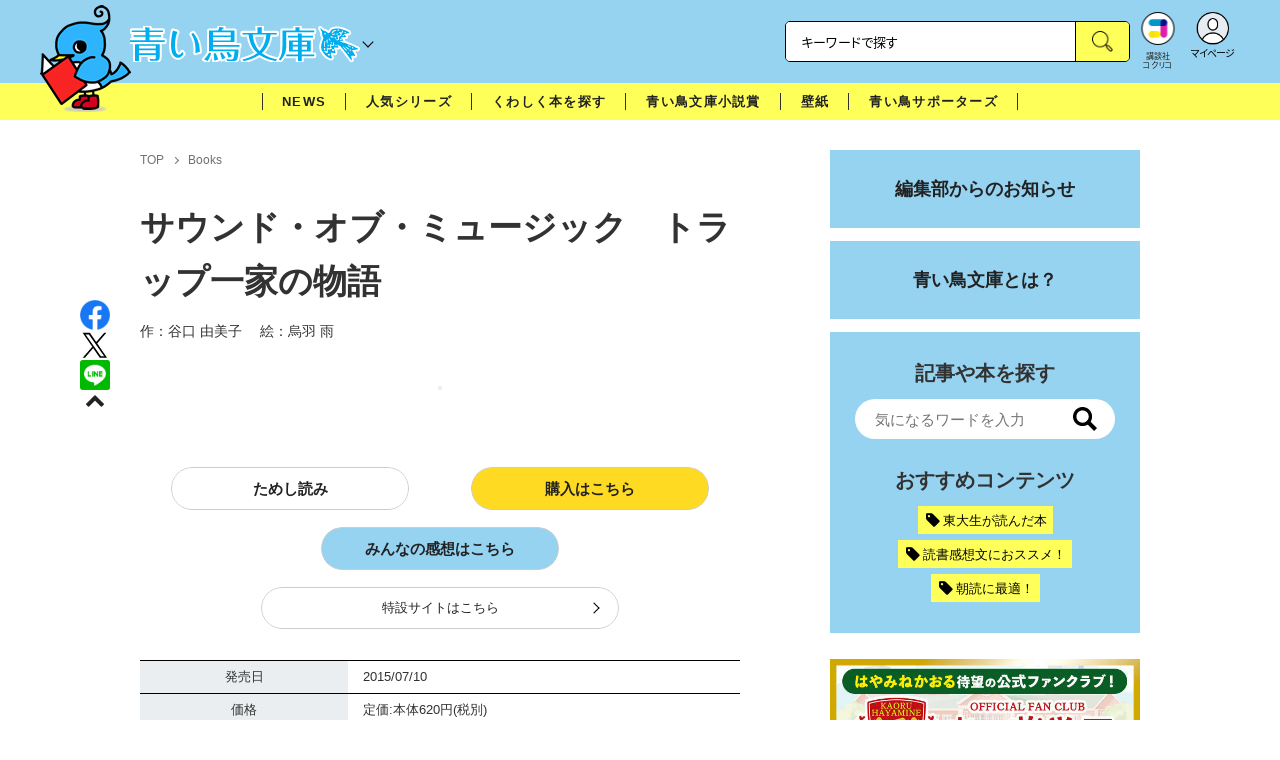

--- FILE ---
content_type: text/html; charset=utf-8
request_url: https://cocreco.kodansha.co.jp/aoitori/aoitoribooks/0000209573
body_size: 41164
content:













  <!DOCTYPE html>
<html>
  <head>
    


  <!-- NOTE: gigya用のScript Code -->
  <script src="https://cdns.gigya.com/js/gigya.js?apikey=4_Vjb_FUz6K6JjNrzlty4RXQ"></script>
 
  <!-- GTM DataLayer -->
  
  <script>
  var gigyaGlobalEventTracking = (function(){
    gigya.accounts.getAccountInfo({
      include: 'profile,data,identities-all,regSource',
      callback: function(res) {
        if (res.errorCode === 0 || res.errorCode === 206005) {
          /* GTM dataLayer push */
          window.dataLayer = window.dataLayer || [];
          dataLayer.push({
            'gig_code': res.UID,
            'event': 'gigya'
          });
          /* GTM dataLayer push */
        }
      }
    });
  });
  
  (function(callback){
    if (document.readyState === 'loading') {
      window.addEventListener('DOMContentLoaded', callback);
    } else {
      callback();
    }
  }(gigyaGlobalEventTracking));
  </script>
  <!-- END GTM DataLayer -->

    

<!-- headタグ内の上部に挿入されます -->
<!-- Google Tag Manager -->
<script>(function(w,d,s,l,i){w[l]=w[l]||[];w[l].push({'gtm.start':
new Date().getTime(),event:'gtm.js'});var f=d.getElementsByTagName(s)[0],
j=d.createElement(s),dl=l!='dataLayer'?'&l='+l:'';j.async=true;j.src=
'https://www.googletagmanager.com/gtm.js?id='+i+dl;f.parentNode.insertBefore(j,f);
})(window,document,'script','dataLayer','GTM-W5GRT7P');</script>
<!-- End Google Tag Manager -->

<script type="text/javascript">
</script>





<script async src="https://securepubads.g.doubleclick.net/tag/js/gpt.js"></script>

<!-- DFP Header Tag Start -->
<script>
var googletag = googletag || {};
googletag.cmd = googletag.cmd || [];
var gptadslots = {};
googletag.cmd.push(function() {

gptadslots['GK_PC_rectangle_1st']=googletag.defineSlot('/134974094/aoitori/GK_PC_rectangle_1st', ['fluid', [1, 1], [300, 250]], 'GK_PC_rectangle_1st').addService(googletag.pubads());
gptadslots['GK_PC_rectangle_2nd']=googletag.defineSlot('/134974094/aoitori/GK_PC_rectangle_2nd', [[1, 1], [300, 250], 'fluid'], 'GK_PC_rectangle_2nd').addService(googletag.pubads());
gptadslots['GK_SP_rectangle_1st']=googletag.defineSlot('/134974094/aoitori/GK_SP_rectangle_1st', ['fluid', [1, 1], [300, 250]], 'GK_SP_rectangle_1st').addService(googletag.pubads());
gptadslots['GK_SP_rectangle_2nd']=googletag.defineSlot('/134974094/aoitori/GK_SP_rectangle_2nd', [[1, 1], [300, 250], 'fluid'], 'GK_SP_rectangle_2nd').addService(googletag.pubads());
gptadslots['GK_SP_rectangle_3rd']=googletag.defineSlot('/134974094/aoitori/GK_SP_rectangle_3rd', [[1, 1], [300, 250], 'fluid'], 'GK_SP_rectangle_3rd').addService(googletag.pubads());

googletag.pubads().enableSingleRequest();
googletag.enableServices();
});
</script>
    <meta charset="UTF-8">
    <meta name="viewport" content="width=device-width,initial-scale=1">
    
    <title>サウンド・オブ・ミュージック　トラップ一家の物語 - 青い鳥文庫</title>

    <!-- ICON -->
    <link rel="shortcut icon" type="image/vnd.microsoft.icon" href="https://d34gglw95p9zsk.cloudfront.net/resources/assets/000/004/003/original/favicon.png?1708920208">
    <link rel="icon" type="image/x-icon" href="https://d34gglw95p9zsk.cloudfront.net/resources/assets/000/004/003/original/favicon.png?1708920208">
    <link rel="shortcut icon" type="image/x-icon" href="https://d34gglw95p9zsk.cloudfront.net/resources/assets/000/004/003/original/favicon.png?1708920208">
    <link rel="apple-touch-icon" href="https://d34gglw95p9zsk.cloudfront.net/resources/assets/000/004/003/original/favicon.png?1708920208" sizes="180x180">
    <link rel="apple-touch-icon-precomposed" href="https://d34gglw95p9zsk.cloudfront.net/resources/assets/000/004/003/original/favicon.png?1708920208" sizes="180x180">
    <link rel="icon" type="image/png" href="https://d34gglw95p9zsk.cloudfront.net/resources/assets/000/004/003/original/favicon.png?1708920208" sizes="192x192">
    <link rel="alternate" type="application/rss+xml" href="https://cocreco.kodansha.co.jp/media.rss" title="講談社コクリコ｜講談社">
    
    <link rel="stylesheet" href="https://use.fontawesome.com/releases/v5.10.2/css/all.css">
    <link rel="stylesheet" href="//cdn.jsdelivr.net/fontawesome/4.7.0/css/font-awesome.min.css">
    <link rel="stylesheet" media="screen" href="https://d34gglw95p9zsk.cloudfront.net/clipkit/stylesheets/application-1.0.css">

    
    <link rel="preconnect" href="https://fonts.gstatic.com">
    
    <link href="https://fonts.googleapis.com/css2?family=Dela+Gothic+One&family=Noto+Sans+JP:wght@300;400;500;700&family=Potta+One&family=Reggae+One&family=Stick&display=swap" rel="stylesheet">
    <link href="https://d34gglw95p9zsk.cloudfront.net/resources/assets/000/004/044/original/reset.css?1708920215" rel="stylesheet">
    <link href="https://unpkg.com/swiper@8.4.7/swiper-bundle.min.css" rel="stylesheet">
    <link href="https://d34gglw95p9zsk.cloudfront.net/resources/assets/000/003/284/original/slick.css?1671152868" rel="stylesheet">
    <link href="https://d34gglw95p9zsk.cloudfront.net/resources/assets/000/003/286/original/slick-theme.css?1671152869" rel="stylesheet">
    <link href="https://d34gglw95p9zsk.cloudfront.net/resources/assets/000/004/005/original/flickity.css?1708920208" rel="stylesheet">
    <link href="https://d34gglw95p9zsk.cloudfront.net/resources/assets/000/004/002/original/editor.css?1709015246" media="all" rel="stylesheet">
    <link href="https://d34gglw95p9zsk.cloudfront.net/resources/assets/000/004/056/original/style.css?1765257598" rel="stylesheet">
    <link href="https://d34gglw95p9zsk.cloudfront.net/resources/assets/000/004/024/original/item_layout.css?1746695092" rel="stylesheet">
    <link href="https://d34gglw95p9zsk.cloudfront.net/resources/assets/000/004/058/original/theme.css?1708920218" rel="stylesheet">
    <link href="https://d34gglw95p9zsk.cloudfront.net/resources/assets/000/003/996/original/aoitori.css?1743128574" rel="stylesheet">
    <link href="https://d34gglw95p9zsk.cloudfront.net/resources/assets/000/004/041/original/preset.css?1708920214" rel="stylesheet">
    <link href="https://d34gglw95p9zsk.cloudfront.net/resources/assets/000/003/993/original/aoitori_add_style.css?1746688278" rel="stylesheet">

    
    
        <style>
            .main-content.main-block img {
                pointer-events: auto;
            }
            body {
                -webkit-touch-callout: default; /* iOs用 */
            }
        </style>
    
    
    <!-- jQuery-->
    <script src="https://d34gglw95p9zsk.cloudfront.net/clipkit/javascripts/default-1.0.js"></script>
    
    
    


  <script>
    $(function(){
      gigya.accounts.verifyLogin({
        callback: function(response) {
          if (response.errorCode !== 0) {
            // 非ログイン
          } else {
            // ログイン
            $('.js-login').attr('href', $('.js-login').data('signed-href'));
            $.ajax({
                url: '/users/me.json',
                type: 'GET',
                dataType: 'json',
                headers: {
                  "Content-Type": 'application/json'
                },
                processData: false
            })
            .done(function(response){
              if (response.user != null && response.user.image_medium_url.match(/missing\.png/) == null) {
                $('.js-login').html('<img class="header__login__profile--img" src="'+ response.user.image_medium_url +'" />');
              } else {
                $('.js-login .fa-user-circle').addClass('header__login__profile--keycolor');
              }
            });
          }
        }
      });
    });
  </script>


<script>
  if (location.pathname.indexOf('/member') !== 0 && location.pathname.indexOf('/akaiyume/member') !== 0 && location.pathname.indexOf('/akaiyume/choice') !== 0 && location.pathname.indexOf('/akaiyume/uec_form') !== 0) {
    location_search = ''
    if (location.search != '') {
      location_search = '?' + location.search;
    }
    document.cookie = 'clipkit_return_uri=' + encodeURIComponent(location.pathname + location_search) + '; path=/';
  } else if (location.pathname.indexOf('/akaiyume/member/sign_in') === 0) {
    const urlParams = new URLSearchParams(location.search);
    const returnPath = urlParams.get('return_path');
    if (returnPath) {
      document.cookie = 'clipkit_return_uri=' + encodeURIComponent(returnPath) + '; path=/';
    }
  }
</script>

<!-- お気に入りボタンのjs -->
<script src="https://d34gglw95p9zsk.cloudfront.net/resources/assets/000/002/565/original/favorite.js?1648083544"></script>
    
    
    <script src="https://ajax.googleapis.com/ajax/libs/jquery/3.3.1/jquery.min.js"></script>
    
    <script src="https://d34gglw95p9zsk.cloudfront.net/clipkit/javascripts/application-1.0.js"></script>
    <script src="https://cdnjs.cloudflare.com/ajax/libs/Swiper/8.4.7/swiper-bundle.min.js"></script>
    <script src="https://d34gglw95p9zsk.cloudfront.net/resources/assets/000/004/022/original/infinite_load.js?1708920210"></script>
    <script src="https://d34gglw95p9zsk.cloudfront.net/resources/assets/000/003/296/original/slick.min.js?1671152875"></script>
    <script src="https://d34gglw95p9zsk.cloudfront.net/resources/assets/000/001/744/original/list-switch.js?1643173453"></script>
    
    <script src="https://d34gglw95p9zsk.cloudfront.net/resources/assets/000/004/045/original/script.js?1751271572"></script>
    <link href="https://d34gglw95p9zsk.cloudfront.net/resources/assets/000/004/058/original/theme.css?1708920218" rel="stylesheet">
    <script src="https://d34gglw95p9zsk.cloudfront.net/resources/assets/000/003/994/original/aoitori.js?1723526559"></script>
    
    
    
    
  
  
  

  <link rel="canonical" href="https://cocreco.kodansha.co.jp/aoitori/aoitoribooks/0000209573">
  
  <meta name="description" content="">
  <meta name="keywords" content="映画・テレビ・アニメになった話,読書感想文におススメ！,ほんとうにあった話">
  <meta name="twitter:card" content="summary_large_image">
  <meta name="twitter:site" content="@kodanshaaoitori" />
  <meta name="twitter:domain" content="cocreco.kodansha.co.jp">
  <meta name="twitter:title" content="サウンド・オブ・ミュージック　トラップ一家の物語 - 青い鳥文庫">
  <meta name="twitter:image" content="https://dvs-cover.kodansha.co.jp/0000209573/5hQVKtRfVUI09tJ729JKRBL9kwBOj2vwQpB5nHnv.jpg">
  <meta name="twitter:description" content="">
  <meta property="og:site_name" content="青い鳥文庫">
  <meta property="og:title" content="サウンド・オブ・ミュージック　トラップ一家の物語 - 青い鳥文庫">
  <meta property="og:description" content="">
  <meta property="og:type" content="article">
  <meta property="og:url" content="https://cocreco.kodansha.co.jp/aoitori/aoitoribooks/0000209573">
  <meta property="og:image" content="https://dvs-cover.kodansha.co.jp/0000209573/5hQVKtRfVUI09tJ729JKRBL9kwBOj2vwQpB5nHnv.jpg">

  




<script type="application/ld+json">
{
  "@context": "http://schema.org",
  "@type": "NewsArticle",
  "name": "講談社",
  "mainEntityOfPage":{
    "@type":"WebPage",
    "@id": "https://cocreco.kodansha.co.jp/aoitori/aoitoribooks/0000209573"
  },
  "headline": "サウンド・オブ・ミュージック　トラップ一家の物語",
  "subtitle": "",
  "image": {
    "@type": "ImageObject",
    "url": "https://dvs-cover.kodansha.co.jp/0000209573/5hQVKtRfVUI09tJ729JKRBL9kwBOj2vwQpB5nHnv.jpg",
    "width": 800,
    "height": 600
  },
  "datePublished": "2021-03-08T21:42:09+09:00",
  "dateModified": "2025-10-08T17:15:43+09:00",
  "publisher": {
    "@type": "Organization",
    "name": "講談社コクリコ｜講談社",
    "logo": {
      "@type": "ImageObject",
      "url": "https://d34gglw95p9zsk.cloudfront.net/sites/logos/000/000/001/logo_sm/d0386f3a-f566-449b-82b3-55e047dcbf7a.jpg?1766714725"
    }
  },
  "description": ""}
</script>

<script type="application/ld+json">
{
  "@context": "http://schema.org/",
  "@type": "BreadcrumbList",
  "itemListElement": [
    
  
  
  
  
    {"@type": "ListItem","position": 1,"item":{"@id": "https://cocreco.kodansha.co.jp/aoitori","name": "TOP"}},
  
  
    {"@type": "ListItem","position": 2,"item":{"@id": "https://cocreco.kodansha.co.jp/aoitori/aoitoribooks","name": "Books"}},
  
    {"@type": "ListItem","position": 3,"item":{"@id": "https://cocreco.kodansha.co.jp/aoitori/aoitoribooks/0000209573","name": "サウンド・オブ・ミュージック　トラップ一家の物語"}}
  ]
}
</script>

<script type="application/json" id="cocreco-article-json-attributes">
{
  "media": "aoitori",
  "articleid": "0000209573",
  "current_page": "1",
  "total_page": "1",
  "tag_names": "ほんとうにあった話,映画・テレビ・アニメになった話,読書感想文におススメ！",
  "category_name": "Books"
}
</script>

    <!-- headタグ内の下部に挿入されます -->

    <style>
  @media screen and (max-width: 767px) {
    .st-footer__contact li:first-child{
      width: 170px;
      text-align:right;
    }
  }
  .st-footer__contact li:nth-child(2){
    width: 150px;
  }
  .st-footer__contact{
    width: 33rem;
  }
  .category-thum {
    margin-bottom: 32px;
  }
  .category-thum img {
    width: 100%;
  }
  .category-ttl {
    font-size: 25px;
    font-weight: 600;
    text-align: center;
    border-bottom: 12px solid;
    margin-bottom: 23px;
    padding-bottom: 9px;
  }
  .category-txt {
    padding: 24px 26px;
    border: 5px solid;
    font-size: 15px;
    margin-bottom: 40px;
    line-height: 1.5;
  }
  .l-select__box__wrap .l-select__box .l-select__item {
    font-size: 15px;
    line-height: 1;
  }
  .l-select__box__wrap {
    margin-bottom: 40px;
  }
  @media screen and (max-width: 767px) {
    .category-thum {
      margin-bottom: 16px;
    }
    .category-ttl {
      border-bottom: 6px solid;
      margin-bottom: 20px;
      padding-bottom: 6px;
    }
    .category-txt {
      padding: 15px;
      margin-bottom: 15px;
    }
    .l-select__box__wrap {
      display: flex;
      justify-content: space-between;
      margin-bottom: -29px;
      position: relative;
    }
    .l-select__box__wrap .l-select__box {
      margin-left: inherit;
    }
    .l-select__box__wrap ul.tab_change {
      top: 4px;
    }
    .move main.archive .sec-archive {
      margin-top: -49px;
    }
  }
  
  body.cocreco .category-ttl {
    border-color: #A0BED2;
  }
  
  body.cocreco .category-txt {
    border-color: #E1E2E2;
  }
  
  body.move .category-ttl {
    border-color: #EC6D20;
  }
  
  body.move .category-txt {
    border-color: #FF9453;
  }
  
  body.genki .category-ttl {
    border-color: #FFD900;
  }
  
  body.genki .category-txt {
    border-color: #FFEEAC;
  }
  
  body.telemaga .category-ttl {
    border-color: #E5BD54;
  }
  
  body.telemaga .category-txt {
    border-color: #777777;
  }
  
  body.anehime .category-ttl {
    border-color: #FF2E91;
  }
  
  body.anehime .category-txt {
    border-color: #FCE9F2;
  }
  
  body.ehon .category-ttl {
    border-color: #d3c095;
  }
  
  body.ehon .category-txt {
    border-color: #f1ebdd;
  }
  
  body.aoitori .category-ttl {
    border-color: #00aeef;
  }
  
  body.aoitori .category-txt {
    border-color: #e0f0f6;
  }
  
  .item_roulette {
    display: flex;
    flex-direction: column;
    align-items: center;
  }

  .item_roulette_play,
  .item_roulette_stop,
  .item_roulette_result_img {
    max-width: 400px;
  }
  .item_roulette_play img,
  .item_roulette_stop img,
  .item_roulette_result_img img {
    width: 100%;
  }
  .item_roulette_border .item_roulette_play img,
  .item_roulette_border .item_roulette_stop img,
  .item_roulette_border .item_roulette_result_img img {
    border: 1px solid #9fa0a0;
  }
  .item_roulette_play,
  .item_roulette_stop {
    cursor: pointer;
  }
  .item_roulette_result_img {
    margin-bottom: 15px
  }
  .item_roulette_stop {
    display: none;
  }
  .item_roulette_result {
    display: none;
  }
  .item_roulette_result_txt {
    text-align: center;
  }
  .item_roulette_result_btn {
    text-align: center;
  }
  .item_roulette_result_btn a {
    display: inline-block;
    padding: 10px 40px;
    background-color: #000;
    color: #fff;
    border-radius: 4px;
    text-decoration: none!important;
  }
  .item_roulette_result_btn a[target="_blank"]:after {
    display: none;
  }
  .item_roulette_result_btn a:hover {
    opacity: .8;
  }
  .item_roulette_more {
    margin-top: 15px;
    text-align: center;
  }
  .item_roulette_more button {
    background-color: #ffffff;
    border: 1px solid #000;
    border-radius: 4px;
    padding: 3px 6px;
  }
  .media-label {
    background: #E6ECF0;
    border: 1px solid #CBCBCB;
    color: #444444;
    display: block;
    width: 9rem;
    padding: .3rem .5rem .2rem;
    border-radius: 2px;
    font-size: 1rem;
    text-align: center;
    line-height: 1.2;
    letter-spacing: -0.03em;
  }
  .media-label:hover {
    opacity: 1!important;
  }
  .media-label.telemaga {
    background: #777777;
    border: 1px solid #666666;
    color: #FFF;
  }
  .media-label.telemaga:hover {
    background: #000000;
    border: 1px solid #000000;
    color: #CBCBCB;
  }
  .media-label.anehime {
    background: #FCE9F2;
    border: 1px solid #E53990;
    color: #E53990;
  }
  .media-label.anehime:hover {
    background: #E53990;
    border: 1px solid #E53990;
    color: #FCE9F2;
  }
  .media-label.move {
    background: #FF9453;
    border: 1px solid #EC6D20;
    color: #FFF;
  }
  .media-label.move:hover {
    background: #FFFFFF;
    border: 1px solid #EC6D20;
    color: #EC6D20;
  }
  .media-label.genki {
    background: #FFEEAC;
    border: 1px solid #FFD900;
    color: #444;
  }
  .media-label.genki:hover {
    background: #FFD900;
    border: 1px solid #FFD900;
    color: #FFFFFF;
  }
  .media-label.cocrecoKodansh {
    background: #E6ECF0;
    border: 1px solid #CBCBCB;
    color: #444444;
  }
  .media-label.cocrecoKodansh:hover {
    background: #A0A0A0;
    border: 1px solid #E6ECF0;
    color: #E6ECF0;
  }
  .media-label.cocreco {
    background: #FFFFFF;
    border: 1px solid #CBCBCB;
    color: #444444;
  }
  .media-label.cocreco:hover {
    background: #CBCBCB;
    border: 1px solid #CBCBCB;
    color: #FFFFFF;
  }
  .media-label.charamel {
    background: #FFF3E1;
    border: 1px solid #E94709;
    color: #E94709;
  }
  .media-label.charamel:hover {
    background: #E94709;
    border: 1px solid #E94709;
    color: #FFFFFF;
  }
  .media-label.ehon {
    background: #f1ebdd;
    border: 1px solid #d3c095;
  }
  .media-label.ehon:hover {
    background: #d3c095;
    border: 1px solid #d3c095;
    color: #FFFFFF;
  }
  .media-label.aoitori {
    background: #e0f0f6;
    border: 1px solid #00aeef;
  }
  .media-label.aoitori:hover {
    background: #00aeef;
    border: 1px solid #00aeef;
    color: #FFFFFF;
  }
  .media-label.akaiyume {
    background: #fff;
    border: 1px solid #c21514;
  }
  .media-label.akaiyume:hover {
    background: #c21514;
    border: 1px solid #c21514;
    color: #FFFFFF;
  }
</style>
  <meta name="csrf-param" content="authenticity_token" />
<meta name="csrf-token" content="83eTeRkjIOxoTJgBRoGmate/yJRboc1xZGMfiicUb/TJZ6bGyWsOF8Cyccvk5KjLn3zn6cxRIN3+Wt05A8JBrw==" /><script>window.routing_root_path = '';
window.site_name = 'media';
I18n.defaultLocale = 'ja';
I18n.locale = 'ja';</script></head>

  <body class="content__article aoitori">
    <!-- bodyタグ内の上部に挿入されます -->


    <header class="header">
  
















<div class="l-header media--aoitori" >
  <div class="l-header__body">
    <form action="/aoitori/search" method="get" onsubmit="return detailedSearch()">
      <div class="l-header__cont">
        <div class="l-header__inner"> 
          <div class="l-header__ttl">

  <div class="l-header__ttl__logo l-header__ttl__logo--cocreco">
    <dvi class="bird">
      <img class="bird_eye" src="https://d34gglw95p9zsk.cloudfront.net/resources/assets/000/004/007/original/hd_prop.gif?1708920208" alt="イラスト"/>
      <img class="bird_body" src="https://d34gglw95p9zsk.cloudfront.net/resources/assets/000/004/008/original/hd_prop.png?1708920208" alt="イラスト"/>
    </dvi>
    <a href="/aoitori">
      <img class="logo" src="https://d34gglw95p9zsk.cloudfront.net/resources/assets/000/004/028/original/logo_aoitori.svg?1708920211" alt="青い鳥文庫"/>
    </a>
  </div>

            <button class="l-header__btn" type="button"></button>
          </div>
          <div class="l-header__left">
            <div class="l-header__box-wrap">
              <div class="l-header__box">
                <input class="l-header__box__txt js-pc-search js-search__pc__keyword" type="search" name="search" placeholder="キーワードで探す"/>
                <button class="l-header__box__btn js-header__search_btn" type="submit"></button>
              </div>
            </div>
            <div class="l-header__ic">
              
              <div class="l-header__ic__item l-header__ic__item--kodansya"><a href="/"><span class="l-header__ic__txt"><span class="l-header__ic__txt__small">講談社<br/>コクリコ</span></span></a></div>
              <div class="l-header__ic__item l-header__ic__item--mypage">
                <a class="js-login" href="/member/sign_in?return_path=/aoitori/aoitoribooks/0000209573" data-signed-href="/member/mypage">
                </a>
                <span class="l-header__ic__txt_out l-header__ic__txt--cen">マイページ</span>
              </div>
            </div>
          </div>
        </div>
        <div class="l-header__links">
          <div class="l-header__links__inner">
            <ul class="l-header__links__list"> 
              <li> <a href="/">
                  <div class="l-header__links__img l-header__links__img--cocreco-kodansha"><img src="https://d34gglw95p9zsk.cloudfront.net/resources/assets/000/003/253/original/ic_logo_cocreco-kodansha.svg?1671152148" alt="講談社コクリコ" loading="lazy"/></div>
                  <p class="l-header__links__txt">講談社コクリコ</p></a></li>
              <li> <a href="https://cocreco.kodansha.co.jp/cocreco">
                  <div class="l-header__links__img l-header__links__img--cocreco"><img src="https://d34gglw95p9zsk.cloudfront.net/resources/assets/000/003/254/original/ic_logo_cocreco.svg?1671152148" alt="コクリコ" loading="lazy"/></div>
                  <p class="l-header__links__txt">コクリコ</p></a></li>
              <li> <a href="https://cocreco.kodansha.co.jp/move">
                  <div class="l-header__links__img l-header__links__img--move"><img src="https://d34gglw95p9zsk.cloudfront.net/resources/assets/000/003/256/original/ic_logo_move.svg?1671152149" alt="講談社の動く図鑑MOVE" loading="lazy"/></div>
                  <p class="l-header__links__txt"><small>講談社の</small>動く図鑑MOVE</p></a></li>
              <li> <a href="https://cocreco.kodansha.co.jp/genki">
                  <div class="l-header__links__img l-header__links__img--genki"><img src="https://d34gglw95p9zsk.cloudfront.net/resources/assets/000/003/977/original/ic_logo_genki.svg?1703049125" alt="WEB げんき" loading="lazy"/></div>
                  <p class="l-header__links__txt">WEB げんき</p></a></li>
              <li> <a href="https://cocreco.kodansha.co.jp/telemaga">
                  <div class="l-header__links__img l-header__links__img--telemaga"><img src="https://d34gglw95p9zsk.cloudfront.net/resources/assets/000/003/257/original/ic_logo_telemaga.svg?1671152149" alt="TELEMAGA.net" loading="lazy"/></div>
                  <p class="l-header__links__txt">TELEMAGA.net</p></a></li>
              <li> <a href="https://cocreco.kodansha.co.jp/anehime">
                  <div class="l-header__links__img l-header__links__img--anehime"><img src="https://d34gglw95p9zsk.cloudfront.net/resources/assets/000/003/252/original/ic_logo_anehime.svg?1671152148" alt="Aneひめ.net" loading="lazy"/></div>
                  <p class="l-header__links__txt">Aneひめ.net</p></a></li>
              
              <li> <a href="https://cocreco.kodansha.co.jp/ehon">
                  <div class="l-header__links__img l-header__links__img--ehon"><img src="https://d34gglw95p9zsk.cloudfront.net/resources/assets/000/003/926/original/ic_logo_ehon.svg?1695880746" alt="えほん通信" loading="lazy"/></div>
                  <p class="l-header__links__txt"><small>講談社</small>えほん通信</p></a></li>
              <li> <a href="https://cocreco.kodansha.co.jp/aoitori">
                  <div class="l-header__links__img l-header__links__img--aoitori"><img src="https://d34gglw95p9zsk.cloudfront.net/resources/assets/000/004/068/original/ic_logo_aoitori.svg?1709086901" alt="青い鳥文庫" loading="lazy"/></div>
                  <p class="l-header__links__txt">青い鳥文庫</p></a></li>
              
              <li>
                <a href="https://cocreco.kodansha.co.jp/akaiyume">
                  <div class="l-header__links__img l-header__links__img--akaiyume"><img src="https://d34gglw95p9zsk.cloudfront.net/resources/assets/000/004/823/original/ic_logo_akaiyume.svg?1726188704" alt="赤い夢学園"/></div>
                  <p class="l-header__links__txt"><small>はやみねかおる FAN CLUB</small>赤い夢学園</p>
                </a>
              </li>
              
            </ul>
          </div>
        </div>
      </div>
      <div class="l-search">
        <div class="l-search__body">
          <div class="l-search__inner">
            <div class="l-search__box">
              <input class="l-search__box__txt js-search__keyword" type="search" name="search" placeholder="キーワードで探す"/>
              <button class="l-search__box__btn js-header__search_btn" type="submit"></button>
            </div>
            <div class="l-search__cont">
              <div class="l-search__cont__block l-search__cont__block--tag">
                <p class="l-search__cont__block__ttl">人気ワード</p>
                <ul class="l-search__cont__item l-search__cont__item--tag  js-search__header__tags">
<!-- loop START -->



  
    
    
  
    
    
    
                  <li>
                    <input class="l-search__cont__item__mark" type="checkbox" id="item01_checkbox1" value="怪盗クイーン"/>
                    <label class="l-search__cont__item__label" for="item01_checkbox1">怪盗クイーン</label>
                  </li>
    
  
    
    
  
    
    
  
    
    
  
    
    
  
    
    
  
    
    
    
                  <li>
                    <input class="l-search__cont__item__mark" type="checkbox" id="item01_checkbox2" value="ちいかわ"/>
                    <label class="l-search__cont__item__label" for="item01_checkbox2">ちいかわ</label>
                  </li>
    
  
    
    
  
    
    
  

<!-- loop END -->
                </ul>
              </div>

              <div class="l-search__cont__block l-search__cont__block--age">
                <p class="l-search__cont__block__ttl">年齢・学年</p>
                <ul class="l-search__cont__item l-search__cont__item--age js-search__header__ages">
                  
                  <li>
                    <input class="l-search__cont__item__mark" type="checkbox" id="item02_checkbox08" value="小学1年生"/>
                    <label class="l-search__cont__item__label" for="item02_checkbox08">1年生</label>
                  </li>
                  <li>
                    <input class="l-search__cont__item__mark" type="checkbox" id="item02_checkbox09" value="小学2年生"/>
                    <label class="l-search__cont__item__label" for="item02_checkbox09">2年生</label>
                  </li>
                  <li>
                    <input class="l-search__cont__item__mark" type="checkbox" id="item02_checkbox10" value="小学3年生"/>
                    <label class="l-search__cont__item__label" for="item02_checkbox10">3年生</label>
                  </li>
                  <li>
                    <input class="l-search__cont__item__mark" type="checkbox" id="item02_checkbox11" value="小学4年生"/>
                    <label class="l-search__cont__item__label" for="item02_checkbox11">4年生</label>
                  </li>
                  <li>
                    <input class="l-search__cont__item__mark" type="checkbox" id="item02_checkbox12" value="小学5年生"/>
                    <label class="l-search__cont__item__label" for="item02_checkbox12">5年生</label>
                  </li>
                  <li>
                    <input class="l-search__cont__item__mark" type="checkbox" id="item02_checkbox13" value="小学6年生"/>
                    <label class="l-search__cont__item__label" for="item02_checkbox13">6年生</label>
                  </li>
                  
                </ul>
              </div>

            </div>
            <div class="l-search__btn-area">
              <button class="l-search__btn js-header__search_btn" type="submit">検索する</button>
            </div>
          </div>
          <button class="l-search__close" type="button"></button>
        </div>
      </div>
    </form>

  </div>


  <nav class="l-nav" role="navigation" id="nav">
  
      <div class="l-nav__inner">
        <div class="l-nav__cont">
          <div class="l-nav__cont__item l-nav__cont__item--genre"><a href="/genres" ontouchstart=""> <span class="l-nav__img"><img src="https://d34gglw95p9zsk.cloudfront.net/resources/assets/000/003/045/original/ic_nav_01.png?1671152099" alt="ジャンル"/></span><span class="l-nav__txt">ジャンル</span></a></div>
          <div class="l-nav__cont__item l-nav__cont__item--mail">
            <a href="https://cocreco.kodansha.co.jp/aoitori/special" ontouchstart="">
              <span class="l-nav__img"><img src="https://d34gglw95p9zsk.cloudfront.net/resources/assets/000/004/009/original/ic_nav_07.png?1708920208" alt="人気シリーズ"/></span>
              <span class="l-nav__txt" style="font-size: 10px;">人気シリーズ</span>
            </a>
          </div>
          <div class="l-nav__cont__item l-nav__cont__item--mail">
            <a href="https://cocreco.kodansha.co.jp/aoitori/supporters" ontouchstart="">
              <span class="l-nav__img"><img src="https://d34gglw95p9zsk.cloudfront.net/resources/assets/000/003/050/original/ic_nav_06.png?1671152100" alt="サポーターズ"/></span>
              <span class="l-nav__txt">サポーターズ</span>
            </a>
          </div>
          <div class="l-nav__cont__item l-nav__cont__item--search"><a class="js-sp-search" href=""><span class="l-nav__img"><img src="https://d34gglw95p9zsk.cloudfront.net/resources/assets/000/003/048/original/ic_nav_04.png?1671152100" alt="検索"/></span><span class="l-nav__txt">検索</span></a></div>
          <div class="l-nav__cont__item">
            <button class="l-nav__btn"><span class="l-nav__img"><img src="https://d34gglw95p9zsk.cloudfront.net/resources/assets/000/003/054/original/ic_nav_10.png?1671152101" alt="メニューボタン"/></span></button>
          </div>
        </div>
      </div>
      <div class="l-nav__body">
        <div class="l-nav__body__inner">
          <P class="l-nav__body_ttl"><img class="l-nav__body_ttl_img" src="https://d34gglw95p9zsk.cloudfront.net/resources/assets/000/004/028/original/logo_aoitori.svg?1708920211" alt="青い鳥文庫"></p>
          <ul class="l-nav__list">
            
            <li><a href="/aoitori/news" ontouchstart="">NEWS</a></li>
            <li><a href="/aoitori/special" ontouchstart="">人気シリーズ</a></li>
            <li><a href="/aoitori/aoitoribooks" ontouchstart="">書籍一覧</a></li>
            <li><a href="/aoitori/news/literature_award" ontouchstart="">青い鳥文庫小説賞について</a></li>
            <li><a href="/aoitori/wallpaper" ontouchstart="">壁紙プレゼント</a></li>
            <li><a href="/aoitori/supporters" ontouchstart="">青い鳥サポーターズ</a></li>
            <li><a href="/ehon/site_info/about_aoitori" ontouchstart="">青い鳥文庫とは？</a></li>
            <li><a href="/aoitori/info" ontouchstart="">編集部からのお知らせ</a></li>
          </ul>
          <ul class="l-nav__sns">
            <li><a href="https://page.line.me/ggb6076q?openQrModal=true" target="_blank"> <img src="https://d34gglw95p9zsk.cloudfront.net/resources/assets/000/003/241/original/ic_footer_line.svg?1671152145" alt="Line"/></a></li>
            <li><a href="https://twitter.com/aoitori_bunko" target="_blank"> <img src="https://d34gglw95p9zsk.cloudfront.net/resources/assets/000/003/931/original/sns_icon_09.svg?1702617416" alt="Twitter"/></a></li>
            <li><a href="https://www.instagram.com/aoitoribunko.official/" target="_blank"> <img src="https://d34gglw95p9zsk.cloudfront.net/resources/assets/000/003/240/original/ic_footer_instagram.svg?1671152145" alt="Instagram"/></a></li>
            <li><a href="https://www.youtube.com/channel/UCnWbSBiDaRFrXPyayAIP2vw" target="_blank"> <img src="https://d34gglw95p9zsk.cloudfront.net/resources/assets/000/003/245/original/ic_footer_youtube.svg?1671152146" alt="YouTube"/></a></li>
          </ul>

  
          <div class="l-nav__bottom">
            <h2 class="l-nav__bottom__ttl">講談社コクリコ</h2>
            <div class="l-nav__bottom__inner"> 
              <ul class="l-nav__bottom__list">
                <li> <a href="/ranking" ontouchstart="">ランキング一覧 </a></li>
                <li> <a href="/event" ontouchstart="">イベント一覧</a></li>
                <li> <a href="/present" ontouchstart="">プレゼント一覧</a></li>
                <li> <a href="/information" ontouchstart="">講談社コクリコCLUBについて</a></li>
              </ul>
              <div class="l-nav__bottom__family">
                <div class="l-nav__bottom__family__head"> <a href="/">
                    <div class="l-nav__bottom__family__img"><img src="https://d34gglw95p9zsk.cloudfront.net/resources/assets/000/003/247/original/ic_footer-logo_cocreco-kodansha.svg?1671152147" alt="講談社コクリコ"/></div>
                    <p class="l-nav__bottom__family__txt">講談社コクリコ</p></a></div>
                <p class="l-nav__bottom__family__ttl">ファミリーサイト</p>
                <ul class="l-nav__bottom__family__list">
                  <li> <a href="https://cocreco.kodansha.co.jp/cocreco" target="_blank">
                      <div class="l-nav__bottom__family__img"><img src="https://d34gglw95p9zsk.cloudfront.net/resources/assets/000/003/248/original/ic_footer-logo_cocreco.svg?1671152147" alt="コクリコ"/></div>
                      <p class="l-nav__bottom__family__txt">コクリコ</p></a></li>
                  <li> <a href="https://cocreco.kodansha.co.jp/move" target="_blank">
                      <div class="l-nav__bottom__family__img"><img src="https://d34gglw95p9zsk.cloudfront.net/resources/assets/000/003/250/original/ic_footer-logo_move.svg?1671152147" alt="講談社の動く図鑑MOVE"/></div>
                      <p class="l-nav__bottom__family__txt"><small>講談社の</small>動く図鑑MOVE</p></a></li>
                  <li> <a href="https://cocreco.kodansha.co.jp/genki" target="_blank">
                      <div class="l-nav__bottom__family__img"><img src="https://d34gglw95p9zsk.cloudfront.net/resources/assets/000/003/982/original/ic_footer-logo_genki.svg?1703049683" alt="WEB げんき"/></div>
                      <p class="l-nav__bottom__family__txt">WEB げんき</p></a></li>
                  <li> <a href="https://cocreco.kodansha.co.jp/telemaga" target="_blank">
                      <div class="l-nav__bottom__family__img"><img src="https://d34gglw95p9zsk.cloudfront.net/resources/assets/000/003/251/original/ic_footer-logo_telemaga.svg?1671152148" alt="TELEMAGA.net"/></div>
                      <p class="l-nav__bottom__family__txt">TELEMAGA.net</p></a></li>
                  <li> <a href="https://cocreco.kodansha.co.jp/anehime" target="_blank">
                      <div class="l-nav__bottom__family__img"><img src="https://d34gglw95p9zsk.cloudfront.net/resources/assets/000/003/246/original/ic_footer-logo_anehime.svg?1671152146" alt="Aneひめ.net"/></div>
                      <p class="l-nav__bottom__family__txt">Aneひめ.net</p></a></li>
                  <!--<li> <a href="https://cocreco.kodansha.co.jp/charamel/ikkinzu" target="_blank">-->
                  <!--    <div class="l-nav__bottom__family__img"><img src="https://d34gglw95p9zsk.cloudfront.net/resources/assets/000/003/806/original/ic_logo_ikkinzu.svg?1684401128" alt="いっきんず" loading="lazy"/></div>-->
                  <!--    <p class="l-nav__bottom__family__txt">いっきんず</p></a></li>-->
                  <li> <a href="https://cocreco.kodansha.co.jp/ehon" target="_blank">
                      <div class="l-nav__bottom__family__img"><img src="https://d34gglw95p9zsk.cloudfront.net/resources/assets/000/003/926/original/ic_logo_ehon.svg?1695880746" alt="えほん通信"/></div>
                      <p class="l-nav__bottom__family__txt"><small>講談社</small>えほん通信</p></a></li>
                  <li> <a href="https://cocreco.kodansha.co.jp/aoitori">
                      <div class="l-nav__bottom__family__img"><img src="https://d34gglw95p9zsk.cloudfront.net/resources/assets/000/004/068/original/ic_logo_aoitori.svg?1709086901" alt="青い鳥文庫"/></div>
                      <p class="l-nav__bottom__family__txt">青い鳥文庫</p></a></li>
                  <li>
                    <a href="https://cocreco.kodansha.co.jp/akaiyume" target="_blank">
                      <div class="l-nav__bottom__family__img"><img src="https://d34gglw95p9zsk.cloudfront.net/resources/assets/000/004/823/original/ic_logo_akaiyume.svg?1726188704" alt="赤い夢学園"/></div>
                      <p class="l-nav__bottom__family__txt"><small>はやみねかおる FAN CLUB</small>赤い夢学園</p>
                    </a>
                  </li>
                </ul>
              </div>
              <ul class="l-nav__bottom__link"> 
                <li> <a href="https://bom-bom-academy.com/" target="_blank">ボンボンアカデミー</a></li>
                <li> <a href="http://disneyfan.kodansha.co.jp/" target="_blank">ディズニーファン</a></li>
                <li> <a href="https://rekishimanga.jp/" target="_blank">講談社の学習まんが 日本の歴史</a></li>
                <li> <a href="https://ohanashitai.kodansha.co.jp/" target="_blank">本とあそぼう 全国訪問おはなし隊</a></li>

              </ul>
              <div class="l-nav__bottom__item">
                <ul class="l-nav__bottom__contact">
                  <li> <a href="/contact" ontouchstart="">お問い合わせ</a></li>
                  <li> <a href="https://www.kodansha.co.jp/privacy/index.html" target="_blank">プライバシーポリシー</a></li>
                </ul>
                <div class="l-nav__bottom__sns">
                  <div class="l-nav__bottom__sns__item"> <a href="https://twitter.com/cocrecoOfficial" target="_blank"> <img src="https://d34gglw95p9zsk.cloudfront.net/resources/assets/000/003/931/original/sns_icon_09.svg?1702617416" alt="Twitter"/></a></div>
                  <div class="l-nav__bottom__sns__item"> <a href="https://www.instagram.com/cocreco_official/" target="_blank"> <img src="https://d34gglw95p9zsk.cloudfront.net/resources/assets/000/003/240/original/ic_footer_instagram.svg?1671152145" alt="Instagram"/></a></div>
                  <div class="l-nav__bottom__sns__item"> <a href="https://www.youtube.com/@cocrecoOfficial" target="_blank"> <img src="https://d34gglw95p9zsk.cloudfront.net/resources/assets/000/003/245/original/ic_footer_youtube.svg?1671152146" alt="YouTube"/></a></div>
                  <div class="l-nav__bottom__sns__item"> <a href="https://www.tiktok.com/@cocreco_official" target="_blank"> <img src="https://d34gglw95p9zsk.cloudfront.net/resources/assets/000/003/243/original/ic_footer_tiktok.svg?1671152146" alt="TikTok"/></a></div>
                </div>
              </div>
            </div>
          </div>
        </div>
        <div class="l-nav__close"></div>
      </div>
    </nav>

</div>

<script type="text/javascript">
  // 複合検索
var searchForm = $('.js-search__keyword');
var searchPcForm = $('.js-search__pc__keyword');
var tagCheckboxWrap = $('.js-search__header__tags');
var ageCheckboxWrap = $('.js-search__header__ages');
var searchSubmitBtn = $('.js-header__search_btn');

function detailedSearch() {
  
  var keyword = searchForm.val() != '' ? searchForm.val() : searchPcForm.val();
  var tags = tagCheckboxWrap.find('input:checked').map(function(){
    return ' tag:'+$(this).val();
  }).get();
  var ages = ageCheckboxWrap.find('input:checked').map(function(){
    return ' age:'+$(this).val();
  }).get();
  searchString = keyword + ' ' + tags.join('') + ages.join('');
  


window.location.href = '/aoitori/search?q=' + searchString;

  
  return false;
}
</script>
  <div class="head-content">
    <nav class="head-nav">
      <div class="outer">
        <div class="inner">
          <ul class="g-nav flex">
            
            
            <li><a href="/aoitori/news">NEWS</a></li>
            <li><a href="/aoitori/special">人気シリーズ</a></li>
            <li><a href="/aoitori/aoitoribooks">くわしく本を探す</a></li>
            <li><a href="/aoitori/news/literature_award">青い鳥文庫小説賞</a></li>
            <li><a href="/aoitori/wallpaper">壁紙</a></li>
            <li><a href="/aoitori/supporters">青い鳥サポーターズ</a></li>
          </ul>
        </div>
      </div>
    </nav>
    
  </div>
  <div class="sp-nav forSP">
    <ul class="sp-nav-items">
      <li class="sp-nav-item"><a class="flex" href="/aoitori/site_info/about_aoitori"><i class="fa fa-question-circle-o" aria-hidden="true"></i>青い鳥文庫とは？</a></li>
      <li class="sp-nav-item"><a class="flex" href="/aoitori/news/1CXjI" rel="nofollow"><i class="fa fa-user-circle" aria-hidden="true"></i>読者サポーターとは？</a></li>
      <li class="sp-nav-item"><a class="flex" href="/aoitori/info"><i class="fa fa-info-circle" aria-hidden="true"></i>編集部からのお知らせ</a></li>
      <li class="sp-nav-item"><a class="flex" href="https://form.contentdata.co.jp/ls/41/" target="_blank" rel="nofollow"><i class="fa fa-gift" aria-hidden="true"></i>本誌アンケート＆プレゼント応募</a></li>
      <li class="sp-nav-item"><a class="flex" href="/contact" target="_blank"><i class="fa fa-envelope-o" aria-hidden="true"></i>お問い合わせ</a></li>
      <li class="sp-nav-item"><a class="flex" href="https://www.kodansha.co.jp/privacy/index.html" target="_blank" rel="nofollow"><i class="fa fa-lock" aria-hidden="true"></i>講談社のプライバシーポリシー</a></li>
    </ul>
  </div>
</header>


    





  
  





<main class="single single_book old-image-item-article">
  <div class="main-wrap block-wrap">
    <div class="main-content main-block">
            
      <div class="fixed-btn-wrap">
        <ul class="fixed-btn-items">
          <li class="fixed-btn-item">
            <a href="http://www.facebook.com/share.php?u=https://cocreco.kodansha.co.jp/aoitori/aoitoribooks/0000209573" rel="nofollow" target="_blank"><img src="https://d34gglw95p9zsk.cloudfront.net/resources/assets/000/000/494/original/sns_icon_02.png?1615349604"></a>
          </li>
          <li class="fixed-btn-item">
            <a href="http://twitter.com/intent/tweet?text=%E3%82%B5%E3%82%A6%E3%83%B3%E3%83%89%E3%83%BB%E3%82%AA%E3%83%96%E3%83%BB%E3%83%9F%E3%83%A5%E3%83%BC%E3%82%B8%E3%83%83%E3%82%AF%E3%80%80%E3%83%88%E3%83%A9%E3%83%83%E3%83%97%E4%B8%80%E5%AE%B6%E3%81%AE%E7%89%A9%E8%AA%9E&url=https%3A%2F%2Fcocreco.kodansha.co.jp%2Faoitori%2Faoitoribooks%2F0000209573&via=cocrecoOfficial" rel="nofollow" target="_blank"><img src="https://d34gglw95p9zsk.cloudfront.net/resources/assets/000/003/931/original/sns_icon_09.svg?1702617416"></a>
          </li>
          <li class="fixed-btn-item">
            <a href="http://line.me/R/msg/text/?サウンド・オブ・ミュージック　トラップ一家の物語https://cocreco.kodansha.co.jp/aoitori/aoitoribooks/0000209573" target="_blank"><img src="https://d34gglw95p9zsk.cloudfront.net/resources/assets/000/000/497/original/sns_icon_05.png?1615349605"></a>
          </li>
          <li class="fixed-btn-item">
            <a href="#"><i class="fa fa-chevron-up" aria-hidden="true"></i></a>
          </li>
        </ul>
      </div>
      
      
      



<div class="breadcrumb sp-inner">
  <ul class="breadcrumb-list">
    
    
    
    
    <li class="breadcrumb-item"><a href="/aoitori">TOP</a></li>
    
    
    
    <li class="breadcrumb-item"><a href="/aoitori/aoitoribooks">Books</a></li>
    
    
    <li class="breadcrumb-item" style="display:none;"><a href="https://cocreco.kodansha.co.jp/aoitori/aoitoribooks/0000209573">サウンド・オブ・ミュージック　トラップ一家の物語</a></li>
  </ul>
</div>

      
      
      <div class="sec-review">
        
        <div class="entry-header sp-inner">
          <h1 class="entry-ttl">サウンド・オブ・ミュージック　トラップ一家の物語</h1>
          
          
          <p class="entry-author">
            
            作：谷口 由美子&emsp;
            
            絵：烏羽 雨&emsp;
            
          </p>
          
            <p class="mainvisual"><img alt="" src="https://dvs-cover.kodansha.co.jp/0000209573/5hQVKtRfVUI09tJ729JKRBL9kwBOj2vwQpB5nHnv.jpg"></p>
          
          
          
        </div>
        <div id="js-trialPage" data-isbn="9784062854870"  data-trial-jdcn="0628548700100011000U" class="btn-horizon">
          <div class="btn btn--t-sec ebook-btn">
            <a href="#bookstore" class="ebook bookstore">購入はこちら</a>
          </div>
        </div>
        <div class="btn btn--t-sec ebook-btn comment-btn">
          <a href="#bookComment" class="ebook comment">みんなの感想はこちら</a>
        </div>
        
          <div>
            <div class="btn btn--t-sec lp-btn">
              <a href="https://cocreco.kodansha.co.jp/special/warandpeace" class="ebook sp-site-link-0000209573">特設サイトはこちら</a>
            </div>
          </div>
        
        <div class="book-detail sp-inner"> 
          <table class="book-meta">
            <tbody>

            
            <tr>
              <th>発売日</th>
              <td>2015/07/10</td>
            </tr>
            
            
            <tr>
              <th>価格</th>
              <td>定価:本体620円(税別)</td>
            </tr>
            
            
            <tr>
              <th>ISBN-13</th>
              <td>9784062854870</td>
            </tr>
            
            
            <tr>
              <th>判型</th>
              <td>新書</td>
            </tr>
            
            
            <tr>
              <th>ページ数</th>
              <td>226ページ</td>
            </tr>
            
            
            
            </tbody>

          </table>
          
          <p class="book-summary">母親を亡くした5歳から14歳までの7人の子どもたちの母親となったマリアは、家族で、トラップ・ファミリー聖歌隊を作りました。ザルツブルグ音楽祭で優勝し、有名になった一家は、ヒトラーの誕生日に歌うことを強要され……。映画「サウンド・オブ・ミュージック」は、本当にあったお話がもとになっています。これは、ナチから逃れ、愛するオーストリアからの亡命を決めたトラップ一家の物語です<br />
<br />
<br />
第一次世界大戦後のオーストリア、ザルツブルグ。<br />
<br />
ノンベルク修道院の修練女だった20歳のマリアは、家庭教師として、トラップ家に雇われることに。<br />
明るく、音楽が大好きなマリアは、母親を亡くした、5歳から14歳までの7人の子どもたちと、たちまち仲良くなりました。<br />
修道院に戻る時期が近づいたある日、マリアは、トラップ大佐に結婚を申し込まれ、7人の子どもたちの本当の母親になりました。<br />
<br />
1933年、幸せな一家を世界恐慌が襲います。一家の全財産を預かる銀行が破綻してしまうのです。<br />
貧しい生活のなかでも音楽を楽しむマリアと子どもたちは、トラップ・ファミリー聖歌隊を作り、一回限り、と出演したザルツブルグ音楽祭で優勝。ヨーロッパを演奏旅行するほどに有名な存在になります。<br />
<br />
1938年3月、ナチの軍隊がオーストリアを併合、町じゅうに、ハーケンクロイツの旗が掲げられました。<br />
オーストリアを愛するトラップ大佐は、ナチの旗を掲げることを敢然と拒否、ナチから申し出のあった、ドイツ軍の潜水艦の艦長職も断ってしまったのです。<br />
さらに、名声高まったトラップ一家は、ヒトラーの誕生日に歌うことまで強要され……。<br />
<br />
有名な映画「サウンド・オブ・ミュージック」は、本当にあったお話がもとになっています。<br />
これは、愛する祖国オーストリアからの亡命を決めた、トラップ一家の愛と勇気の物語です。</p>
          <p class="book-copyright"></p>
        </div>
        
        
        
        
      </div>
        
 
    
    











<div id="bookstore"></div>



<div class="sec-netshop sp-inner" id="netshop">
  
    <h2 class="ttl-sec">オンライン書店</h2>
  
  <ul class="bookstore__bnr">
      <li><a class="noext" target="_blank" href="https://www.amazon.co.jp/gp/product/4062854872?ie=UTF8&tag=cocreco-22&linkCode=as2&camp=247&creative=1211&creativeASIN=4062854872"><img src="https://d34gglw95p9zsk.cloudfront.net/resources/assets/000/000/567/original/shop_bnr_amazon.jpg?1624018567"></a></li>
      <li><a class="noext" target="_blank" href="https://pt.afl.rakuten.co.jp/c/0bd45ca0.b49915c3/?url=https%3A%2F%2Fbooks.rakuten.co.jp%2Frdt%2Fitem%2F%3Fsid%3D213310%26sno%3DISBN%3A9784062854870"><img src="https://d34gglw95p9zsk.cloudfront.net/resources/assets/000/000/568/original/shop_bnr_rakuten.jpg?1624018574"></a></li></ul>
</div>
    
  <section class="comments" id="bookComment">
    <h2 class="title-3">みんなの感想</h2>
    <div class="inner">
      
      
      <div class="list-wrapper">
        <ul>
          
          <li id="jcd26cb77456608">
            <p class="comment">とっても元気づけられました！<br>この話はとても印象に残れます！</p>
            <div class="wrapper">
              <p class="date">2021年01月09日</p>
              <p class="user"><p>小学5年生</p> / <p>女</p> / <span class="name"><p>ももちゃ</p></span></p>
            </div>
          </li>
          
          <li id="jcd26cb77456608">
            <p class="comment">劇団四季をみて、この本がほしくなりました。<br>とてもおもしろかったです。</p>
            <div class="wrapper">
              <p class="date">2015年10月08日</p>
              <p class="user"><p>小学4年生</p> / <p>女</p> / <span class="name"><p>八幡果穏さん（読者はがきより）</p></span></p>
            </div>
          </li>
          
          <li id="jcd26cb77456608">
            <p class="comment">みんなこせいてきで、おもしろかったです。<br>わたしは、リトルマリアがすきです！</p>
            <div class="wrapper">
              <p class="date">2015年09月14日</p>
              <p class="user"><p>小学3年生</p> / <p>女</p> / <span class="name"><p>倉地真琴さん（読者はがきより）</p></span></p>
            </div>
          </li>
          
          <li id="jcd26cb77456608">
            <p class="comment">とても元気づけられて、よかったです。<br>映画で１、２回見たことがあります。けれど、もっとわかりやすく、細かく書いてあったので、ここの場面はこうなんだ～と思ったりもしました。<br>お話がはじまる前に、「サウンド・オブ・ミュージック　トラップ一家のアルバム」という写真のページがあったので、こういう人たちだったんだと思いながら本を読めて、ほかの本とはかたちがちがい、かんどうしました。</p>
            <div class="wrapper">
              <p class="date">2015年08月20日</p>
              <p class="user"><p>小学5年生</p> / <p>女</p> / <span class="name"><p>匿名希望さん（読者はがきより）</p></span></p>
            </div>
          </li>
          
          <li id="jcd26cb77456608">
            <p class="comment">とても、おもしろかったです。<br>絵がかわいくて、すごく読む気になって、１時間もたたないうちに読み終わりました。<br>これからも、おもしろい本、たくさん書いてください！！</p>
            <div class="wrapper">
              <p class="date">2015年08月20日</p>
              <p class="user"><p>小学6年生</p> / <p>女</p> / <span class="name"><p>匿名希望さん（読者はがきより）</p></span></p>
            </div>
          </li>
          
          <li id="jcd26cb77456608">
            <p class="comment">おもしろかった！<br>映画も見ると、本にしかない場面があって、<br>倍おもしろかったよ、マリア先生！</p>
            <div class="wrapper">
              <p class="date">2015年08月20日</p>
              <p class="user"><p>小学4年生</p> / <p>女</p> / <span class="name"><p>仲矢涼乃さん（読者はがきより）</p></span></p>
            </div>
          </li>
          
          <li id="jcd26cb77456608">
            <p class="comment">マリアの生き方、十人もの子どもを育てる大変さがよくわかりました。<br>これからも、このような本を書きつづけてください。</p>
            <div class="wrapper">
              <p class="date">2015年08月20日</p>
              <p class="user"><p>小学6年生</p> / <p>女</p> / <span class="name"><p>匿名希望さん（読者はがきより）</p></span></p>
            </div>
          </li>
          
          <li id="jcd26cb77456608">
            <p class="comment">何事にも、前向きに考えて、みんなを引っ張っていけるマリアをすごいと思いました。実話というのには、とても驚きました。<br>とても面白い素敵な話です‼迷ったら、絶対読んだ方が良いです‼‼‼<br><br>ちなみに私は、この本で、読書感想文を書きますよ！</p>
            <div class="wrapper">
              <p class="date">2015年07月31日</p>
              <p class="user"><p>小学5年生</p> / <p>女</p> / <span class="name"><p>HAPPYM♡</p></span></p>
            </div>
          </li>
          
          <li id="jcd26cb77456608">
            <p class="comment">映画も見たけど、本で読んでもステキですね<br>特に、トラップ家の子供たちが個性豊かに書いてあり、主人の心変わりや子供たちへの思いがよくわかります<br>とてもおすすめです！</p>
            <div class="wrapper">
              <p class="date">2015年07月29日</p>
              <p class="user"><p>中学1年生</p> / <p>女</p> / <span class="name"><p>にゃみりん☆</p></span></p>
            </div>
          </li>
          
          <li id="jcd26cb77456608">
            <p class="comment">しょうがく３年生ですが、読みました。いいお話です！！！！！！</p>
            <div class="wrapper">
              <p class="date">2015年07月29日</p>
              <p class="user"><p>小学3年生</p> / <p>女</p> / <span class="name"><p>リボン</p></span></p>
            </div>
          </li>
          
          <li id="jcd26cb77456608">
            <p class="comment">これが本当に起きた出来事なのか！　と思わせるくらい、ユーモアたっぷりの家族と出来事で、楽しく読むことができました。</p>
            <div class="wrapper">
              <p class="date">2015年07月27日</p>
              <p class="user"><p>中学1年生</p> / <p>女</p> / <span class="name"><p>西山凜音さん（読者はがきより）</p></span></p>
            </div>
          </li>
          
          <li id="jcd26cb77456608">
            <p class="comment">トラップ家の子供たちが、みんなすごく素敵だなと思った。マリアみたいな先生が学校にいたら、私ならすぐに好きになるだろうなともおもった。ミュージカルより素敵な話だと思う。</p>
            <div class="wrapper">
              <p class="date">2015年07月26日</p>
              <p class="user"><p>中学1年生</p> / <p>女</p> / <span class="name"><p>いむ</p></span></p>
            </div>
          </li>
          
          <li id="jcd26cb77456608">
            <p class="comment">ノンフィクションというものをあまり読んだことが無かったので、「読めるかなー？」と思いましたが、物語っぽく書かれているので読みやすかったです。</p>
            <div class="wrapper">
              <p class="date">2015年07月20日</p>
              <p class="user"><p>小学6年生</p> / <p>女</p> / <span class="name"><p>れなポン☆</p></span></p>
            </div>
          </li>
          
        </ul>
        <div class="btn-more"><a href="" id="showMoreComments">もっと見る</a></div>

        <script>
          document.addEventListener('DOMContentLoaded', function() {
            document.getElementById('showMoreComments').addEventListener('click', function(event) {
              event.preventDefault();
              var items = document.querySelectorAll('.comments .list-wrapper ul li:nth-child(n+11)');
              for (var i = 0; i < items.length; i++) {
                items[i].style.display = 'block'; // 'block' または元の表示スタイルに合わせてください
              }
              // ボタンを非表示にする
              this.style.display = 'none';
            });
          });
        </script>
      </div>
      
      <p class="note"> ☆まだ読んでいない人のために、ネタばれはしないでね！<br> ☆送ってからすぐにはサイトに紹介されません。<br> ☆まちがった文字や表現など、掲載のときに修正する場合があるよ！<br> ☆感想を紹介できない場合でも、編集部ですべて読みます！<br> ☆感想はチラシや宣伝物で紹介することもあるよ！<br> ☆心のこもったメッセージを送ってね！　先生や編集部への応援もくれるとうれしいな！<br> ☆いちど読みなおしてから送ろう！　おうちの人に見てもらうと安心だね！ </p>
    </div>
  </section>
  <section class="comment-form">
    <h2 class="title-3">感想を送る</h2>
    <div class="inner">
        
        <div class="name">
          <div class="left"> <label for="name"><span class="number">1</span><span class="title">ペンネーム</span><span class="require">必須</span></label> </div>
          <div class="right"> <input type="text" name="name" id="comment-name" required> </div>
        </div>
        <div class="grade">
          <div class="left"> <label for="grade"><span class="number">2</span><span class="title">学年</span><span class="require">必須</span></label> </div>
          <div class="right"> <select name="grade" id="comment-grade" required>
            <option value="">▼ えらぶ</option>
            <option value="小学1年生">小学1年生</option>
            <option value="小学2年生">小学2年生</option>
            <option value="小学3年生">小学3年生</option>
            <option value="小学4年生">小学4年生</option>
            <option value="小学5年生">小学5年生</option>
            <option value="小学6年生">小学6年生</option>
            <option value="中学1年生">中学1年生</option>
            <option value="中学2年生">中学2年生</option>
            <option value="中学3年生">中学3年生</option>
            <option value="高校1年生">高校1年生</option>
            <option value="高校2年生">高校2年生</option>
            <option value="高校3年生">高校3年生</option>
            <option value="大学生">大学生</option>
            <option value="その他">その他</option>
          </select> </div>
        </div>
        <div class="gender">
          <div class="left">
            <label for="gender"><span class="number">3</span><span class="title">性別</span></label>
          </div>
          <div class="right">
            <select name="gender" id="comment-gender">
              <option value="">▼ えらぶ</option>
              <option value="女">女</option>
              <option value="男">男</option>
            </select>
          </div>
        </div>
        <div class="comment">
          <div class="left"> <label for="text"><span class="number">4</span><span class="title">感想(400文字まで)</span><span class="require">必須</span></label> </div>
          <div class="right"> <textarea name="content" id="comment-body" required></textarea> </div>
        </div> <button type="submit" class="btn-submit" id="comment-submit" data-confirm-message="test"><span class="icon"><img src="	https://d34gglw95p9zsk.cloudfront.net/resources/assets/000/004/010/original/icon_comment01.png?1708920209" alt=""></span>感想を送る</button>
    </div>
    
    <div class="hp-field">
      <label for="comment-url">入力項目</label>
      <input type="text" name="website" id="comment-url" autocomplete="off" tabindex="-1">
    </div>

    <div class="modal fade in" id="confirm-dialog" aria-hidden="false" style="padding-right: 0px;">
      <div class="modal-backdrop fade in" style="height: 934px;"></div>
      <div class="modal-dialog">
        <div class="modal-content">
          <div class="modal-header">
            <button type="button" class="close modal-close" data-dismiss="modal" aria-hidden="true">×</button>
            <h4 class="modal-title">確認</h4>
          </div>
          <div class="modal-body">コメントを送信してよろしいですか？<br>承認されたコメントは全てのユーザーに公開されます。</div>
          <div class="modal-footer">
            <button type="button" id="comment-cancel" class="btn btn-default" data-dismiss="modal">キャンセル</button>
            <button type="button" id="comment-send" class="btn btn-primary loading confirm modal-close">実行</button>
          </div>
        </div>
      </div>
    </div>
  </section>

<script>
  document.getElementById('comment-submit').addEventListener('click', (e) => {
    // Bootstrapのモーダルを表示する
    $('#confirm-dialog').modal('show');
  });
  document.querySelectorAll('.close').forEach(function(element) {
    element.addEventListener('click', function() {
      $('#confirm-dialog').modal('hide');
    });
  });
  document.getElementById('comment-send').addEventListener('click', (e) => {
    // 送信せずに終了
    const honeypot = document.getElementById('comment-url').value;
    if (honeypot) {
      return;
    }
  
    // 必須フィールドを取得
    const name = document.getElementById('comment-name').value.trim();
    const body = document.getElementById('comment-body').value.trim();
    const grade = document.getElementById('comment-grade').value.trim();
  
    // 必須フィールドが空かどうかをチェック
    if (!name || !body || !grade) {
      var alertDiv = document.querySelector('.alert-danger');
      alertDiv.style.display = 'block';
      var messageDiv = alertDiv.querySelector('.message');
      messageDiv.textContent = '名前、コメント、学年は必須項目です。';
      $('#confirm-dialog').modal('hide');
      setTimeout(function() { alertDiv.style.display = 'none'; }, 10000); // 10秒後に消す
      return; // ここで処理を中止
    }
    
    // コメント欄 URLチェック
    const urlRegex = /https?:\/\/|www\./i;
    if (urlRegex.test(body)) {
      var alertDiv = document.querySelector('.alert-danger');
      alertDiv.style.display = 'block';
      var messageDiv = alertDiv.querySelector('.message');
      
      messageDiv.textContent = 'ほかのサイトのリンクや、アドレス（URL）は書かないでね。';
      
      $('#confirm-dialog').modal('hide');
      setTimeout(function() { alertDiv.style.display = 'none'; }, 10000); // 10秒後に消す
      return;
    }
    
    // コメント欄 日本語が含まれているかチェック（ひらがな、カタカナ、漢字、長音、々）
    const japaneseRegex = /[ぁ-んァ-ン一-龥ー々]/;
    if (!japaneseRegex.test(body)) {
      var alertDiv = document.querySelector('.alert-danger');
      alertDiv.style.display = 'block';
      var messageDiv = alertDiv.querySelector('.message');
      messageDiv.textContent = '感想は、ひらがなや漢字などの日本語を使って書いてね。';
      $('#confirm-dialog').modal('hide');
      setTimeout(function() { alertDiv.style.display = 'none'; }, 10000); // 10秒後に消す
      return; // ここで処理を中止
    }
  
    // FormData オブジェクトを作成
    const formData = new FormData();
    formData.append('comment[from]', name);
    formData.append('comment[body]', body);
    formData.append('comment[grade]', grade);
    formData.append('comment[gender]', document.getElementById('comment-gender').value);
  
    // fetch API を使用して送信
    fetch('/media/works/comments/0000209573.json', {
      method: 'POST',
      headers: {
        'X-CSRF-Token': document.querySelector('meta[name="csrf-token"]').getAttribute('content')
      },
      credentials: 'include',
      body: formData
    }).then(response => response.json()).then(data => {
      // 成功時の処理
      document.getElementById('comment-body').value = '';
      document.getElementById('comment-name').value = '';
      document.getElementById('comment-grade').value = '';
      document.getElementById('comment-gender').value = '';
      var alertDiv = document.querySelector('.alert-info');
      alertDiv.style.display = 'block';
      var messageDiv = alertDiv.querySelector('.message');
      messageDiv.textContent = data['message'];
      $('#confirm-dialog').modal('hide');
      setTimeout(function() { alertDiv.style.display = 'none'; }, 10000); // 10秒後に消す
    }).catch(error => {
      // エラー時の処理
      var alertDiv = document.querySelector('.alert-danger');
      alertDiv.style.display = 'block';
      var messageDiv = alertDiv.querySelector('.message');
      messageDiv.textContent = 'コメントの送信に失敗しました。';
    });
  });
</script>
<style>
  .comment-form select {
     background-color: #FFF;
  }
  
  .message {
    padding-top: 2px;
  }
  
  .hp-field {
    position: absolute;
    left: -9999px;
    opacity: 0;
    height: 0;
    width: 0;
    overflow: hidden;
  }
</style>

        
    
    
    
      <div class="sec-relate sp-inner">
        <h2 class="ttl-sec">この作者の書籍</h2>
        
        
        
        <div class="relate-list js-more_action" id="relate-list-js" data-default_num="6" data-add_num="6">
          <div class="relate-list-items">
            
              <div class="relate-list-item js-more_child"><a href="/ehon/published_list/0000377722">
                <div class="entry-img">
                  <picture>
                    <img src="https://dvs-cover.kodansha.co.jp/0000377722/V0kTpvTchjsFhgyrwnPr4lKyKB7hWNqM8fB4KwL2.jpg" alt="秘密の花園">
                  </picture>
                </div>
                <h3 class="entry-ttl">秘密の花園</h3>
              </a></div>
            
              <div class="relate-list-item js-more_child"><a href="/aoitori/aoitoribooks/0000225793">
                <div class="entry-img">
                  <picture>
                    <img src="https://cv.bkmkn.kodansha.co.jp/9784064216287/9784064216287_w.jpg" alt="秘密の花園">
                  </picture>
                </div>
                <h3 class="entry-ttl">秘密の花園</h3>
              </a></div>
            
              <div class="relate-list-item js-more_child"><a href="/aoitori/aoitoribooks/0000348726">
                <div class="entry-img">
                  <picture>
                    <img src="https://dvs-cover.kodansha.co.jp/0000348726/DM5BK8atADWfhUKZX3SyYFEUwgTb7jrRVU8DGauf.jpg" alt="８人のいとこ（２）　ローズの恋">
                  </picture>
                </div>
                <h3 class="entry-ttl">８人のいとこ（２）　ローズの恋</h3>
              </a></div>
            
              <div class="relate-list-item js-more_child"><a href="/aoitori/aoitoribooks/0000209749">
                <div class="entry-img">
                  <picture>
                    <img src="https://dvs-cover.kodansha.co.jp/0000209749/EyCIIgydKjzTKILQTzcAuxr3e5mrCQMov7xXlaeo.jpg" alt="パティシエ☆すばる　パティシエ・コンテスト！　２決勝">
                  </picture>
                </div>
                <h3 class="entry-ttl">パティシエ☆すばる　パティシエ・コンテスト！　２決勝</h3>
              </a></div>
            
              <div class="relate-list-item js-more_child"><a href="/catalog/0000176980">
                <div class="entry-img">
                  <picture>
                    <img src="https://dvs-cover.kodansha.co.jp/0000176980/UJl6di205f2wIGAeirYcU4K5ha3Ok9cq32a3w4X3.jpg" alt="大草原のローラ　９０年間の輝く日々">
                  </picture>
                </div>
                <h3 class="entry-ttl">大草原のローラ　９０年間の輝く日々</h3>
              </a></div>
            
              <div class="relate-list-item js-more_child"><a href="/ehon/published_list/0000326991">
                <div class="entry-img">
                  <picture>
                    <img src="https://dvs-cover.kodansha.co.jp/0000326991/Tbvkk4jScNOcnuyy8JKXAZsmIEOTN1tOtBAamcNl.jpg" alt="若草物語　１＆２">
                  </picture>
                </div>
                <h3 class="entry-ttl">若草物語　１＆２</h3>
              </a></div>
            
              <div class="relate-list-item js-more_child"><a href="/aoitori/aoitoribooks/0000145307">
                <div class="entry-img">
                  <picture>
                    <img src="https://dvs-cover.kodansha.co.jp/0000145307/0XWXMMMBiAlCKQDedHDWZAjGNpXi94rhFhZmK1KS.jpg" alt="若草物語　プラムフィ－ルドの子どもたち">
                  </picture>
                </div>
                <h3 class="entry-ttl">若草物語　プラムフィ－ルドの子どもたち</h3>
              </a></div>
            
              <div class="relate-list-item js-more_child"><a href="/aoitori/aoitoribooks/0000145884">
                <div class="entry-img">
                  <picture>
                    <img src="https://dvs-cover.kodansha.co.jp/0000145884/BwqWp4XXGz06MDnojblabYjsDOoBrBxPPgc9rI5t.jpg" alt="若草物語　プラムフィ－ルドの青春">
                  </picture>
                </div>
                <h3 class="entry-ttl">若草物語　プラムフィ－ルドの青春</h3>
              </a></div>
            
              <div class="relate-list-item js-more_child"><a href="/aoitori/aoitoribooks/0000145930">
                <div class="entry-img">
                  <picture>
                    <img src="https://dvs-cover.kodansha.co.jp/0000145930/ZG3Jl6zj0c43HMIQstiK8HTKiYMktgH8kT2rX4Dm.jpg" alt="続・若草物語">
                  </picture>
                </div>
                <h3 class="entry-ttl">続・若草物語</h3>
              </a></div>
            
              <div class="relate-list-item js-more_child"><a href="/aoitori/aoitoribooks/0000209399">
                <div class="entry-img">
                  <picture>
                    <img src="https://dvs-cover.kodansha.co.jp/0000209399/cVfVuHxX5Ft2c9oo4BnmnLXYILkPwqaFR24PHW49.jpg" alt="パティシエ☆すばる　ラズベリーケーキの罠">
                  </picture>
                </div>
                <h3 class="entry-ttl">パティシエ☆すばる　ラズベリーケーキの罠</h3>
              </a></div>
            
              <div class="relate-list-item js-more_child"><a href="/aoitori/aoitoribooks/0000209392">
                <div class="entry-img">
                  <picture>
                    <img src="https://dvs-cover.kodansha.co.jp/0000209392/C6OR9VhLBucJBCq41MMqJE4YktfQuS1MRCZMJYpR.jpg" alt="パティシエ☆すばる　パティシエになりたい！">
                  </picture>
                </div>
                <h3 class="entry-ttl">パティシエ☆すばる　パティシエになりたい！</h3>
              </a></div>
            
              <div class="relate-list-item js-more_child"><a href="/aoitori/aoitoribooks/0000327227">
                <div class="entry-img">
                  <picture>
                    <img src="https://dvs-cover.kodansha.co.jp/0000327227/gDRZkCmXmYCnAHNdUYHbwvdeY9aMxOIrxCP1oqin.jpg" alt="８人のいとこ">
                  </picture>
                </div>
                <h3 class="entry-ttl">８人のいとこ</h3>
              </a></div>
            
              <div class="relate-list-item js-more_child"><a href="/aoitori/aoitoribooks/0000209417">
                <div class="entry-img">
                  <picture>
                    <img src="https://dvs-cover.kodansha.co.jp/0000209417/HmmemmCZlE9tzyf8XNRBDSVpSmNxIbqn1SUFkCop.jpg" alt="オズの魔法使い　－ドロシーとトトの大冒険－">
                  </picture>
                </div>
                <h3 class="entry-ttl">オズの魔法使い　－ドロシーとトトの大冒険－</h3>
              </a></div>
            
              <div class="relate-list-item js-more_child"><a href="/aoitori/aoitoribooks/0000209271">
                <div class="entry-img">
                  <picture>
                    <img src="https://dvs-cover.kodansha.co.jp/0000209271/W7C3gWtAjMwedK0xX6WftUD2Gj4tnhboQiQhtu5i.jpg" alt="若草物語３　ジョーの魔法">
                  </picture>
                </div>
                <h3 class="entry-ttl">若草物語３　ジョーの魔法</h3>
              </a></div>
            
              <div class="relate-list-item js-more_child"><a href="/aoitori/aoitoribooks/0000209437">
                <div class="entry-img">
                  <picture>
                    <img src="https://dvs-cover.kodansha.co.jp/0000209437/YtcbbvFwdqJe2U6mg5ZzR92E482Oe6qv3wOJGFs0.jpg" alt="秘密の花園３　魔法の力">
                  </picture>
                </div>
                <h3 class="entry-ttl">秘密の花園３　魔法の力</h3>
              </a></div>
            
              <div class="relate-list-item js-more_child"><a href="/aoitori/aoitoribooks/0000209424">
                <div class="entry-img">
                  <picture>
                    <img src="https://dvs-cover.kodansha.co.jp/0000209424/qYGGKy9EQuEYYgxuhzp5pX45UZq1nlC4L8EPlPpT.jpg" alt="秘密の花園２　動物と話せる少年">
                  </picture>
                </div>
                <h3 class="entry-ttl">秘密の花園２　動物と話せる少年</h3>
              </a></div>
            
              <div class="relate-list-item js-more_child"><a href="/aoitori/aoitoribooks/0000209338">
                <div class="entry-img">
                  <picture>
                    <img src="https://dvs-cover.kodansha.co.jp/0000209338/N7xNqjbufZLDQkZGd2xb2nUEMu2td5goayJOmYQd.jpg" alt="若草物語４　それぞれの赤い糸">
                  </picture>
                </div>
                <h3 class="entry-ttl">若草物語４　それぞれの赤い糸</h3>
              </a></div>
            
              <div class="relate-list-item js-more_child"><a href="/aoitori/aoitoribooks/0000209435">
                <div class="entry-img">
                  <picture>
                    <img src="https://dvs-cover.kodansha.co.jp/0000209435/jl5WJwH6sV6TwjMLoutXOhmWvSjwl70GOmdAsmTR.jpg" alt="パティシエ☆すばる　記念日のケーキ屋さん">
                  </picture>
                </div>
                <h3 class="entry-ttl">パティシエ☆すばる　記念日のケーキ屋さん</h3>
              </a></div>
            
              <div class="relate-list-item js-more_child"><a href="/aoitori/aoitoribooks/0000209421">
                <div class="entry-img">
                  <picture>
                    <img src="https://dvs-cover.kodansha.co.jp/0000209421/ZfD57JaiuhFXfXa9aZQsZeV3rwM7ZYOnFSWr0utc.jpg" alt="秘密の花園１　ふきげんな女の子">
                  </picture>
                </div>
                <h3 class="entry-ttl">秘密の花園１　ふきげんな女の子</h3>
              </a></div>
            
              <div class="relate-list-item js-more_child"><a href="/aoitori/aoitoribooks/0000209241">
                <div class="entry-img">
                  <picture>
                    <img src="https://dvs-cover.kodansha.co.jp/0000209241/HmBYIvm08j62vW70mCHBJG7cryKwCYIfIyV1cdqN.jpg" alt="若草物語２　夢のお城">
                  </picture>
                </div>
                <h3 class="entry-ttl">若草物語２　夢のお城</h3>
              </a></div>
            
              <div class="relate-list-item js-more_child"><a href="/aoitori/aoitoribooks/0000209473">
                <div class="entry-img">
                  <picture>
                    <img src="https://dvs-cover.kodansha.co.jp/0000209473/d3sI6DKv0X4fDdeD1G0kYcRh0nbF3eJ3BfNQCqXn.jpg" alt="パティシエ☆すばる　誕生日ケーキの秘密">
                  </picture>
                </div>
                <h3 class="entry-ttl">パティシエ☆すばる　誕生日ケーキの秘密</h3>
              </a></div>
            
              <div class="relate-list-item js-more_child"><a href="/aoitori/aoitoribooks/0000209498">
                <div class="entry-img">
                  <picture>
                    <img src="https://dvs-cover.kodansha.co.jp/0000209498/DW5wXrNKhMJowVbs9xYULjb3AVa3qUJroBNTTEiB.jpg" alt="パティシエ☆すばる　ウエディングケーキ大作戦！">
                  </picture>
                </div>
                <h3 class="entry-ttl">パティシエ☆すばる　ウエディングケーキ大作戦！</h3>
              </a></div>
            
              <div class="relate-list-item js-more_child"><a href="/aoitori/aoitoribooks/0000209539">
                <div class="entry-img">
                  <picture>
                    <img src="https://dvs-cover.kodansha.co.jp/0000209539/Jyg27DytKFi9EZzsZg1Ki5LthMZj8KLRRovVHBj6.jpg" alt="パティシエ☆すばる　キセキのチョコレート">
                  </picture>
                </div>
                <h3 class="entry-ttl">パティシエ☆すばる　キセキのチョコレート</h3>
              </a></div>
            
              <div class="relate-list-item js-more_child"><a href="/aoitori/aoitoribooks/0000209572">
                <div class="entry-img">
                  <picture>
                    <img src="https://dvs-cover.kodansha.co.jp/0000209572/tgSnf0qqw8CuZYiMStKYGKgqbOCBCzmPJOZmRo3f.jpg" alt="パティシエ☆すばる　チーズケーキのめいろ">
                  </picture>
                </div>
                <h3 class="entry-ttl">パティシエ☆すばる　チーズケーキのめいろ</h3>
              </a></div>
            
              <div class="relate-list-item js-more_child"><a href="/aoitori/aoitoribooks/0000209613">
                <div class="entry-img">
                  <picture>
                    <img src="https://dvs-cover.kodansha.co.jp/0000209613/3K87O25fSpEeaRERpzxYvSRTR3k40NMLJeYXXpbY.jpg" alt="パティシエ☆すばる　夢のスイーツホテル">
                  </picture>
                </div>
                <h3 class="entry-ttl">パティシエ☆すばる　夢のスイーツホテル</h3>
              </a></div>
            
              <div class="relate-list-item js-more_child"><a href="/aoitori/aoitoribooks/0000209647">
                <div class="entry-img">
                  <picture>
                    <img src="https://dvs-cover.kodansha.co.jp/0000209647/2HICfShwLRiUxmjHt4W03L4i6DatGORz1epaIRaB.jpg" alt="パティシエ☆すばる　はじまりのいちごケーキ">
                  </picture>
                </div>
                <h3 class="entry-ttl">パティシエ☆すばる　はじまりのいちごケーキ</h3>
              </a></div>
            
              <div class="relate-list-item js-more_child"><a href="/aoitori/aoitoribooks/0000209673">
                <div class="entry-img">
                  <picture>
                    <img src="https://dvs-cover.kodansha.co.jp/0000209673/Ex2B6n1KUnoh14WzdWcsPCiwe7Wv64Zizoh0iZtW.jpg" alt="パティシエ☆すばる　おねがい！　カンノーリ">
                  </picture>
                </div>
                <h3 class="entry-ttl">パティシエ☆すばる　おねがい！　カンノーリ</h3>
              </a></div>
            
              <div class="relate-list-item js-more_child"><a href="/aoitori/aoitoribooks/0000209700">
                <div class="entry-img">
                  <picture>
                    <img src="https://dvs-cover.kodansha.co.jp/0000209700/NRyrpbjhgCf7NY4m2BqtHge13gbVzpqnzFjf4rpH.jpg" alt="パティシエ☆すばる　パティシエ・コンテスト！　１予選">
                  </picture>
                </div>
                <h3 class="entry-ttl">パティシエ☆すばる　パティシエ・コンテスト！　１予選</h3>
              </a></div>
            
              <div class="relate-list-item js-more_child"><a href="/aoitori/aoitoribooks/0000310324">
                <div class="entry-img">
                  <picture>
                    <img src="https://dvs-cover.kodansha.co.jp/0000310324/6iZVRE3xFCDpwdFBvGPFPRXpAV45vHz8CbuzaT6T.jpg" alt="パティシエ☆すばる　番外編　あこがれのウィーンへ">
                  </picture>
                </div>
                <h3 class="entry-ttl">パティシエ☆すばる　番外編　あこがれのウィーンへ</h3>
              </a></div>
            
              <div class="relate-list-item js-more_child"><a href="/aoitori/aoitoribooks/0000317868">
                <div class="entry-img">
                  <picture>
                    <img src="https://dvs-cover.kodansha.co.jp/0000317868/bzpipUghjeAhYaS2vkRs3qPpAKo9pbqCrXesM6go.jpg" alt="若草物語（１）　仲よし四姉妹">
                  </picture>
                </div>
                <h3 class="entry-ttl">若草物語（１）　仲よし四姉妹</h3>
              </a></div>
            
          </div>
          
            <div class="relate-btn btn-more js-more_btn" id="relate-btn-more" style="display: none;">
              <button type="button">もっと見る</button>
            </div>
          
        </div>
      </div>
    
        
    
    
    
      
      
      

      
        <div class="sec-relate sp-inner">
          <h2 class="ttl-sec">関連書籍＆記事</h2>
          
          
          
          <div class="relate-list js-more_action" id="relate-list-js" data-default_num="6" data-add_num="6">
            <div class="relate-list-items">
              
                <div class="relate-list-item js-more_child"><a href="/aoitori/aoitoribooks/0000415658">
                  <div class="entry-icon"><p>NEW</p></div>
                  <div class="entry-img">
                    <picture>
                      <img src="https://dvs-cover.kodansha.co.jp/0000415658/elV7CBUH8yFo3XbDSkBmDDF9T60ZyCH8acnKB7Ni.jpg" alt="サバンナで野生動物を守る">
                    </picture>
                  </div>
                  <h3 class="entry-ttl">サバンナで野生動物を守る</h3>
                </a></div>
              
                <div class="relate-list-item js-more_child"><a href="/aoitori/aoitoribooks/0000415657">
                  <div class="entry-icon"><p>NEW</p></div>
                  <div class="entry-img">
                    <picture>
                      <img src="https://dvs-cover.kodansha.co.jp/0000415657/fx6cSe8iTgZzhNVHzSRQ7ALBpmfPfwXg69c1eGSa.jpg" alt="命をつなぐセラピードッグ物語　名犬チロリとその仲間たち">
                    </picture>
                  </div>
                  <h3 class="entry-ttl">命をつなぐセラピードッグ物語　名犬チロリとその仲間たち</h3>
                </a></div>
              
                <div class="relate-list-item js-more_child"><a href="/aoitori/aoitoribooks/0000415652">
                  <div class="entry-icon"><p>NEW</p></div>
                  <div class="entry-img">
                    <picture>
                      <img src="https://dvs-cover.kodansha.co.jp/0000415652/huqWjtGTi7lY2Sys2GLyOJr0PtDKpWEOnxAmyWkP.jpg" alt="キリンの運びかた、教えます　電車と病院も！？">
                    </picture>
                  </div>
                  <h3 class="entry-ttl">キリンの運びかた、教えます　電車と病院も！？</h3>
                </a></div>
              
                <div class="relate-list-item js-more_child"><a href="/aoitori/aoitoribooks/0000415653">
                  <div class="entry-icon"><p>NEW</p></div>
                  <div class="entry-img">
                    <picture>
                      <img src="https://dvs-cover.kodansha.co.jp/0000415653/CWbYRv7CFuDs8yx8sWCMQ3TGZervKyo12yVbUrfw.jpg" alt="お米ができるまで">
                    </picture>
                  </div>
                  <h3 class="entry-ttl">お米ができるまで</h3>
                </a></div>
              
                <div class="relate-list-item js-more_child"><a href="/aoitori/aoitoribooks/0000415654">
                  <div class="entry-icon"><p>NEW</p></div>
                  <div class="entry-img">
                    <picture>
                      <img src="https://dvs-cover.kodansha.co.jp/0000415654/j397Ojr7V0lrRPeSe108u653OHfSkcgwNYA5lUhx.jpg" alt="ガリガリ君ができるまで">
                    </picture>
                  </div>
                  <h3 class="entry-ttl">ガリガリ君ができるまで</h3>
                </a></div>
              
                <div class="relate-list-item js-more_child"><a href="/aoitori/aoitoribooks/0000409904">
                  <div class="entry-icon"><p>NEW</p></div>
                  <div class="entry-img">
                    <picture>
                      <img src="https://dvs-cover.kodansha.co.jp/0000409904/QGlCGD9d1y6bZKr05phPHhxKB36DtZQEKCE9tnzI.jpg" alt="ＦｔＭトランスジェンダーのぼくのことを話そう">
                    </picture>
                  </div>
                  <h3 class="entry-ttl">ＦｔＭトランスジェンダーのぼくのことを話そう</h3>
                </a></div>
              
                <div class="relate-list-item js-more_child"><a href="/aoitori/aoitoribooks/0000407118">
                  <div class="entry-icon"><p>NEW</p></div>
                  <div class="entry-img">
                    <picture>
                      <img src="https://dvs-cover.kodansha.co.jp/0000407118/vYMjODfMMx1d78APSudICtHu6EIu9MTm01YTiEXy.jpg" alt="点字つきさわる絵本　映画　窓ぎわのトットちゃん　ストーリーブック">
                    </picture>
                  </div>
                  <h3 class="entry-ttl">点字つきさわる絵本　映画　窓ぎわのトットちゃん　ストーリーブック</h3>
                </a></div>
              
                <div class="relate-list-item js-more_child"><a href="/aoitori/aoitoribooks/0000393480">
                  <div class="entry-icon"><p>NEW</p></div>
                  <div class="entry-img">
                    <picture>
                      <img src="https://dvs-cover.kodansha.co.jp/0000393480/ZYbHJc7zBltU08xXDS0IggdYPM5rXe5UblLrukHf.jpg" alt="カキじいさん、世界へ行く！">
                    </picture>
                  </div>
                  <h3 class="entry-ttl">カキじいさん、世界へ行く！</h3>
                </a></div>
              
                <div class="relate-list-item js-more_child"><a href="/aoitori/aoitoribooks/0000390659">
                  <div class="entry-icon"><p>NEW</p></div>
                  <div class="entry-img">
                    <picture>
                      <img src="https://dvs-cover.kodansha.co.jp/0000390659/MyYmPbOKiBaFRU3NxcRC15Qof8n5xKaCcnUTaJZ9.jpg" alt="動物の義足やさん">
                    </picture>
                  </div>
                  <h3 class="entry-ttl">動物の義足やさん</h3>
                </a></div>
              
                <div class="relate-list-item js-more_child"><a href="/aoitori/aoitoribooks/0000390636">
                  <div class="entry-icon"><p>NEW</p></div>
                  <div class="entry-img">
                    <picture>
                      <img src="https://dvs-cover.kodansha.co.jp/0000390636/frfcFmpeg199vK7tEqkNHDoJCZduwIuwn1XpiYfM.jpg" alt="こちら、沖縄美ら海水族館動物健康管理室。　世界一の治療をチームで目指す">
                    </picture>
                  </div>
                  <h3 class="entry-ttl">こちら、沖縄美ら海水族館動物健康管理室。　世界一の治療をチームで目指す</h3>
                </a></div>
              
                <div class="relate-list-item js-more_child"><a href="/aoitori/aoitoribooks/0000382261">
                  <div class="entry-icon"><p>NEW</p></div>
                  <div class="entry-img">
                    <picture>
                      <img src="https://dvs-cover.kodansha.co.jp/0000382261/G8jRkgyhYnm1s4nLbeV9oZIifT9hQzmgUkgAdpKW.jpg" alt="映画　窓ぎわのトットちゃん　ストーリーブック">
                    </picture>
                  </div>
                  <h3 class="entry-ttl">映画　窓ぎわのトットちゃん　ストーリーブック</h3>
                </a></div>
              
                <div class="relate-list-item js-more_child"><a href="/ehon/published_list/0000377016">
                  <div class="entry-icon"><p>NEW</p></div>
                  <div class="entry-img">
                    <picture>
                      <img src="https://dvs-cover.kodansha.co.jp/0000377016/owqm6L4X73EHysRsqjEF1BzwMr42MxDW0qllq5db.jpg" alt="トットちゃんの　１５つぶの　だいず">
                    </picture>
                  </div>
                  <h3 class="entry-ttl">トットちゃんの　１５つぶの　だいず</h3>
                </a></div>
              
                <div class="relate-list-item js-more_child"><a href="/aoitori/aoitoribooks/0000374534">
                  <div class="entry-icon"><p>NEW</p></div>
                  <div class="entry-img">
                    <picture>
                      <img src="https://dvs-cover.kodansha.co.jp/0000374534/6omHOfkYRaVDEg0SN3d2xIgSLzm9QKvTFUtyNQ5L.jpg" alt="命をつなぐセラピードッグ物語　名犬チロリとその仲間たち">
                    </picture>
                  </div>
                  <h3 class="entry-ttl">命をつなぐセラピードッグ物語　名犬チロリとその仲間たち</h3>
                </a></div>
              
                <div class="relate-list-item js-more_child"><a href="/aoitori/aoitoribooks/0000370216">
                  <div class="entry-icon"><p>NEW</p></div>
                  <div class="entry-img">
                    <picture>
                      <img src="https://dvs-cover.kodansha.co.jp/0000370216/sKcUuRqrEmjsCWwEudFj6bWNkvSl0gbyn2z2wsEO.jpg" alt="歴史人物ドラマ　ジョン万次郎　民主主義を伝えた男">
                    </picture>
                  </div>
                  <h3 class="entry-ttl">歴史人物ドラマ　ジョン万次郎　民主主義を伝えた男</h3>
                </a></div>
              
                <div class="relate-list-item js-more_child"><a href="/aoitori/aoitoribooks/0000367285">
                  <div class="entry-icon"><p>NEW</p></div>
                  <div class="entry-img">
                    <picture>
                      <img src="https://dvs-cover.kodansha.co.jp/0000367285/6GtNxhvTsrT0pY6qvrTHb8dNIwTpVHXMsbXO0Lpa.jpg" alt="サバンナで野生動物を守る">
                    </picture>
                  </div>
                  <h3 class="entry-ttl">サバンナで野生動物を守る</h3>
                </a></div>
              
                <div class="relate-list-item js-more_child"><a href="/aoitori/aoitoribooks/0000362029">
                  <div class="entry-icon"><p>NEW</p></div>
                  <div class="entry-img">
                    <picture>
                      <img src="https://dvs-cover.kodansha.co.jp/0000362029/DusCut9TKkbBhnnPExY7vRPaYmyrsQoPD7wu2Xiw.jpg" alt="迷子になったペットを探せ！　ペット探偵という仕事">
                    </picture>
                  </div>
                  <h3 class="entry-ttl">迷子になったペットを探せ！　ペット探偵という仕事</h3>
                </a></div>
              
                <div class="relate-list-item js-more_child"><a href="/aoitori/aoitoribooks/0000362462">
                  <div class="entry-icon"><p>NEW</p></div>
                  <div class="entry-img">
                    <picture>
                      <img src="https://dvs-cover.kodansha.co.jp/0000362462/JVLBp7le6r2Z6kj6Wy8JSZWFjvRAZClHKzhCRVTh.jpg" alt="ノーベル　未来へのメッセージ">
                    </picture>
                  </div>
                  <h3 class="entry-ttl">ノーベル　未来へのメッセージ</h3>
                </a></div>
              
                <div class="relate-list-item js-more_child"><a href="/aoitori/aoitoribooks/0000358473">
                  <div class="entry-icon"><p>NEW</p></div>
                  <div class="entry-img">
                    <picture>
                      <img src="https://dvs-cover.kodansha.co.jp/0000358473/wcADDgbZzp673E0GLp3qIzKefbLK7aGbvF4v84a2.jpg" alt="よみがえれ、マンモス！　近畿大学マンモス復活プロジェクト">
                    </picture>
                  </div>
                  <h3 class="entry-ttl">よみがえれ、マンモス！　近畿大学マンモス復活プロジェクト</h3>
                </a></div>
              
                <div class="relate-list-item js-more_child"><a href="/aoitori/aoitoribooks/0000357545">
                  <div class="entry-icon"><p>NEW</p></div>
                  <div class="entry-img">
                    <picture>
                      <img src="https://dvs-cover.kodansha.co.jp/0000357545/PJMiAqlwUrgxUSNBzuNHB1TInCMg5sDpSfnsGX8t.jpg" alt="倉橋惣三物語　上皇さまの教育係">
                    </picture>
                  </div>
                  <h3 class="entry-ttl">倉橋惣三物語　上皇さまの教育係</h3>
                </a></div>
              
                <div class="relate-list-item js-more_child"><a href="/aoitori/aoitoribooks/0000357244">
                  <div class="entry-icon"><p>NEW</p></div>
                  <div class="entry-img">
                    <picture>
                      <img src="https://dvs-cover.kodansha.co.jp/0000357244/D15IwugaNEQh5hsYxcDkENPQb0wLusja1zdGPbqG.jpg" alt="歴史英雄伝　北条義時　武士の世を開いた男">
                    </picture>
                  </div>
                  <h3 class="entry-ttl">歴史英雄伝　北条義時　武士の世を開いた男</h3>
                </a></div>
              
                <div class="relate-list-item js-more_child"><a href="/aoitori/aoitoribooks/0000354201">
                  <div class="entry-icon"><p>NEW</p></div>
                  <div class="entry-img">
                    <picture>
                      <img src="https://dvs-cover.kodansha.co.jp/0000354201/1Q016MAowyNoZMbivRhmcHWWiQ8v1TqaSDlL1ay4.jpg" alt="さかなクンの一魚一会　まいにち夢中な人生！">
                    </picture>
                  </div>
                  <h3 class="entry-ttl">さかなクンの一魚一会　まいにち夢中な人生！</h3>
                </a></div>
              
                <div class="relate-list-item js-more_child"><a href="/aoitori/aoitoribooks/0000348467">
                  <div class="entry-icon"><p>NEW</p></div>
                  <div class="entry-img">
                    <picture>
                      <img src="https://dvs-cover.kodansha.co.jp/0000348467/HF66Qf06kKT51efXjnWDejUo9kToSuslBR3xn513.jpg" alt="夜の獣医さん　往診専門の動物病院">
                    </picture>
                  </div>
                  <h3 class="entry-ttl">夜の獣医さん　往診専門の動物病院</h3>
                </a></div>
              
                <div class="relate-list-item js-more_child"><a href="/aoitori/aoitoribooks/0000209638">
                  <div class="entry-icon"><p>NEW</p></div>
                  <div class="entry-img">
                    <picture>
                      <img src="https://dvs-cover.kodansha.co.jp/0000209638/nd2f0dna4V85JOlZYStejNxjZiSIR7rk0sVzY3Bo.jpg" alt="ほんとうにあった　オリンピック　ストーリーズ">
                    </picture>
                  </div>
                  <h3 class="entry-ttl">ほんとうにあった　オリンピック　ストーリーズ</h3>
                </a></div>
              
                <div class="relate-list-item js-more_child"><a href="/aoitori/aoitoribooks/0000209189">
                  <div class="entry-icon"><p>NEW</p></div>
                  <div class="entry-img">
                    <picture>
                      <img src="https://dvs-cover.kodansha.co.jp/0000209189/H5clUchrLfcm3ErqlfINxrre8TDyYWDAoMNMpgJA.jpg" alt="ハチ公物語　－待ちつづけた犬－">
                    </picture>
                  </div>
                  <h3 class="entry-ttl">ハチ公物語　－待ちつづけた犬－</h3>
                </a></div>
              
                <div class="relate-list-item js-more_child"><a href="/aoitori/aoitoribooks/0000147381">
                  <div class="entry-icon"><p>NEW</p></div>
                  <div class="entry-img">
                    <picture>
                      <img src="https://dvs-cover.kodansha.co.jp/0000147381/d1aA0TPyl6mkQUZ77a1OilikAMn4GaE11r71sqSz.jpg" alt="ライト兄弟　（新装版）">
                    </picture>
                  </div>
                  <h3 class="entry-ttl">ライト兄弟　（新装版）</h3>
                </a></div>
              
                <div class="relate-list-item js-more_child"><a href="/aoitori/aoitoribooks/0000348793">
                  <div class="entry-icon"><p>NEW</p></div>
                  <div class="entry-img">
                    <picture>
                      <img src="https://dvs-cover.kodansha.co.jp/0000348793/aDUPVhrijbTvljE8U0HeN7DEimKna4n4hGXQlufH.jpg" alt="犬たちよ、今、助けに行くからね">
                    </picture>
                  </div>
                  <h3 class="entry-ttl">犬たちよ、今、助けに行くからね</h3>
                </a></div>
              
                <div class="relate-list-item js-more_child"><a href="/aoitori/aoitoribooks/0000145334">
                  <div class="entry-icon"><p>NEW</p></div>
                  <div class="entry-img">
                    <picture>
                      <img src="https://dvs-cover.kodansha.co.jp/0000145334/kOtE2ldugEHrr6EZvblO6ckHX8OtIZq3FdqA4Ckz.jpg" alt="エジソン">
                    </picture>
                  </div>
                  <h3 class="entry-ttl">エジソン</h3>
                </a></div>
              
                <div class="relate-list-item js-more_child"><a href="/aoitori/aoitoribooks/0000145333">
                  <div class="entry-icon"><p>NEW</p></div>
                  <div class="entry-img">
                    <picture>
                      <img src="https://dvs-cover.kodansha.co.jp/0000145333/8kkGK80q5eYnHLPfWSwCC8ngJPH4RkE0ON7jAlJD.jpg" alt="野口英世">
                    </picture>
                  </div>
                  <h3 class="entry-ttl">野口英世</h3>
                </a></div>
              
                <div class="relate-list-item js-more_child"><a href="/aoitori/aoitoribooks/0000145370">
                  <div class="entry-icon"><p>NEW</p></div>
                  <div class="entry-img">
                    <picture>
                      <img src="https://dvs-cover.kodansha.co.jp/0000145370/xB7CZkeeSwzwzfDCKMMSrScc4ihhDpRYGGD7yuHk.jpg" alt="足利尊氏">
                    </picture>
                  </div>
                  <h3 class="entry-ttl">足利尊氏</h3>
                </a></div>
              
                <div class="relate-list-item js-more_child"><a href="/aoitori/aoitoribooks/0000145362">
                  <div class="entry-icon"><p>NEW</p></div>
                  <div class="entry-img">
                    <picture>
                      <img src="https://dvs-cover.kodansha.co.jp/0000145362/7PO9n3nHnLAS0x9qDlpCA19FjymtUaBdb5ktEsKL.jpg" alt="源義経">
                    </picture>
                  </div>
                  <h3 class="entry-ttl">源義経</h3>
                </a></div>
              
                <div class="relate-list-item js-more_child"><a href="/aoitori/aoitoribooks/0000145355">
                  <div class="entry-icon"><p>NEW</p></div>
                  <div class="entry-img">
                    <picture>
                      <img src="https://dvs-cover.kodansha.co.jp/0000145355/JkOSdcM4hBNziCSC8dFl3nfXNFHdajhXOB1XhZ9N.jpg" alt="ナポレオン">
                    </picture>
                  </div>
                  <h3 class="entry-ttl">ナポレオン</h3>
                </a></div>
              
                <div class="relate-list-item js-more_child"><a href="/aoitori/aoitoribooks/0000145354">
                  <div class="entry-icon"><p>NEW</p></div>
                  <div class="entry-img">
                    <picture>
                      <img src="https://dvs-cover.kodansha.co.jp/0000145354/jqiyPv2pvidpwkLSOcBEusI16fz2MJihgM7U3s1g.jpg" alt="徳川家康">
                    </picture>
                  </div>
                  <h3 class="entry-ttl">徳川家康</h3>
                </a></div>
              
                <div class="relate-list-item js-more_child"><a href="/aoitori/aoitoribooks/0000145352">
                  <div class="entry-icon"><p>NEW</p></div>
                  <div class="entry-img">
                    <picture>
                      <img src="https://dvs-cover.kodansha.co.jp/0000145352/sJBDNDZPOikh5xL25FZLDwBNDfUaqzCI2d1HyCU7.jpg" alt="宮沢賢治">
                    </picture>
                  </div>
                  <h3 class="entry-ttl">宮沢賢治</h3>
                </a></div>
              
                <div class="relate-list-item js-more_child"><a href="/aoitori/aoitoribooks/0000145350">
                  <div class="entry-icon"><p>NEW</p></div>
                  <div class="entry-img">
                    <picture>
                      <img src="https://dvs-cover.kodansha.co.jp/0000145350/z9rQHHMWGdublvjBSThaZEc9dRoLgolAgqEwmIt1.jpg" alt="夏目漱石">
                    </picture>
                  </div>
                  <h3 class="entry-ttl">夏目漱石</h3>
                </a></div>
              
                <div class="relate-list-item js-more_child"><a href="/aoitori/aoitoribooks/0000145348">
                  <div class="entry-icon"><p>NEW</p></div>
                  <div class="entry-img">
                    <picture>
                      <img src="https://dvs-cover.kodansha.co.jp/0000145348/NjBD1bf7KoVBnfI0aOrdvQfDxhHb5teqMLXMJbLF.jpg" alt="聖徳太子">
                    </picture>
                  </div>
                  <h3 class="entry-ttl">聖徳太子</h3>
                </a></div>
              
                <div class="relate-list-item js-more_child"><a href="/aoitori/aoitoribooks/0000145346">
                  <div class="entry-icon"><p>NEW</p></div>
                  <div class="entry-img">
                    <picture>
                      <img src="https://dvs-cover.kodansha.co.jp/0000145346/9uVyfkqP9pMj8XFINmhxGLNA51YDgN2cXW6O7Yhb.jpg" alt="田中正造">
                    </picture>
                  </div>
                  <h3 class="entry-ttl">田中正造</h3>
                </a></div>
              
                <div class="relate-list-item js-more_child"><a href="/aoitori/aoitoribooks/0000145345">
                  <div class="entry-icon"><p>NEW</p></div>
                  <div class="entry-img">
                    <picture>
                      <img src="https://cocreco.kodansha.co.jp/clipkit/images/book/cocreco/missing.jpg" alt="シュバイツァー">
                    </picture>
                  </div>
                  <h3 class="entry-ttl">シュバイツァー</h3>
                </a></div>
              
                <div class="relate-list-item js-more_child"><a href="/aoitori/aoitoribooks/0000145337">
                  <div class="entry-icon"><p>NEW</p></div>
                  <div class="entry-img">
                    <picture>
                      <img src="https://dvs-cover.kodansha.co.jp/0000145337/8EC2ycnyTMAU4UaiHAe8anCtuOYJHvhp6gZEZUZs.jpg" alt="キュリー夫人">
                    </picture>
                  </div>
                  <h3 class="entry-ttl">キュリー夫人</h3>
                </a></div>
              
                <div class="relate-list-item js-more_child"><a href="/aoitori/aoitoribooks/0000145336">
                  <div class="entry-icon"><p>NEW</p></div>
                  <div class="entry-img">
                    <picture>
                      <img src="https://dvs-cover.kodansha.co.jp/0000145336/ntnqkTowBPmIPp4spolZWOF7pg5dGDc9yb3rPtak.jpg" alt="ヘレン＝ケラー自伝">
                    </picture>
                  </div>
                  <h3 class="entry-ttl">ヘレン＝ケラー自伝</h3>
                </a></div>
              
                <div class="relate-list-item js-more_child"><a href="/aoitori/aoitoribooks/0000145335">
                  <div class="entry-icon"><p>NEW</p></div>
                  <div class="entry-img">
                    <picture>
                      <img src="https://dvs-cover.kodansha.co.jp/0000145335/97rIHX92vGV0BOkCM7ogwR3PysZWNkaEDmbE3oEd.jpg" alt="ナイチンゲール">
                    </picture>
                  </div>
                  <h3 class="entry-ttl">ナイチンゲール</h3>
                </a></div>
              
                <div class="relate-list-item js-more_child"><a href="/aoitori/aoitoribooks/0000145399">
                  <div class="entry-icon"><p>NEW</p></div>
                  <div class="entry-img">
                    <picture>
                      <img src="https://dvs-cover.kodansha.co.jp/0000145399/eyD7IQZqczCJhqPQQQ7smJhP4vAyWTs2GlMrTJyn.jpg" alt="マザー＝テレサ">
                    </picture>
                  </div>
                  <h3 class="entry-ttl">マザー＝テレサ</h3>
                </a></div>
              
                <div class="relate-list-item js-more_child"><a href="/aoitori/aoitoribooks/0000145396">
                  <div class="entry-icon"><p>NEW</p></div>
                  <div class="entry-img">
                    <picture>
                      <img src="https://dvs-cover.kodansha.co.jp/0000145396/xW7AzRpKcoOIfb3Lxfov7v4S2hnNzB3uFXm09CfI.jpg" alt="モーツァルト">
                    </picture>
                  </div>
                  <h3 class="entry-ttl">モーツァルト</h3>
                </a></div>
              
                <div class="relate-list-item js-more_child"><a href="/aoitori/aoitoribooks/0000145395">
                  <div class="entry-icon"><p>NEW</p></div>
                  <div class="entry-img">
                    <picture>
                      <img src="https://cocreco.kodansha.co.jp/clipkit/images/book/cocreco/missing.jpg" alt="中浜万次郎">
                    </picture>
                  </div>
                  <h3 class="entry-ttl">中浜万次郎</h3>
                </a></div>
              
                <div class="relate-list-item js-more_child"><a href="/aoitori/aoitoribooks/0000145394">
                  <div class="entry-icon"><p>NEW</p></div>
                  <div class="entry-img">
                    <picture>
                      <img src="https://dvs-cover.kodansha.co.jp/0000145394/kpfZ79tw6MvQ1jCaDiUu2OBWusuhhAPgJWvtCcgy.jpg" alt="上杉謙信">
                    </picture>
                  </div>
                  <h3 class="entry-ttl">上杉謙信</h3>
                </a></div>
              
                <div class="relate-list-item js-more_child"><a href="/aoitori/aoitoribooks/0000145392">
                  <div class="entry-icon"><p>NEW</p></div>
                  <div class="entry-img">
                    <picture>
                      <img src="https://dvs-cover.kodansha.co.jp/0000145392/FwBOc3KkBKWQmws4EpQ0pQSinc2hQ3mMDS0mXnWF.jpg" alt="伊達政宗">
                    </picture>
                  </div>
                  <h3 class="entry-ttl">伊達政宗</h3>
                </a></div>
              
                <div class="relate-list-item js-more_child"><a href="/aoitori/aoitoribooks/0000145389">
                  <div class="entry-icon"><p>NEW</p></div>
                  <div class="entry-img">
                    <picture>
                      <img src="https://dvs-cover.kodansha.co.jp/0000145389/3ZsH7hyQhNxjvHcc7ijbeKCAZINavYZRCXLMwq3z.jpg" alt="源頼朝">
                    </picture>
                  </div>
                  <h3 class="entry-ttl">源頼朝</h3>
                </a></div>
              
                <div class="relate-list-item js-more_child"><a href="/aoitori/aoitoribooks/0000145388">
                  <div class="entry-icon"><p>NEW</p></div>
                  <div class="entry-img">
                    <picture>
                      <img src="https://dvs-cover.kodansha.co.jp/0000145388/vTh1T93e4VWNFPGRWiN1SOZq1w387GuOHR1xFay0.jpg" alt="勝海舟">
                    </picture>
                  </div>
                  <h3 class="entry-ttl">勝海舟</h3>
                </a></div>
              
                <div class="relate-list-item js-more_child"><a href="/aoitori/aoitoribooks/0000145383">
                  <div class="entry-icon"><p>NEW</p></div>
                  <div class="entry-img">
                    <picture>
                      <img src="https://dvs-cover.kodansha.co.jp/0000145383/tohLzN4gRhYoVXWlzXGO5h9hEsQU8ZvFJiPzNI8N.jpg" alt="ニュートン">
                    </picture>
                  </div>
                  <h3 class="entry-ttl">ニュートン</h3>
                </a></div>
              
                <div class="relate-list-item js-more_child"><a href="/aoitori/aoitoribooks/0000145381">
                  <div class="entry-icon"><p>NEW</p></div>
                  <div class="entry-img">
                    <picture>
                      <img src="https://dvs-cover.kodansha.co.jp/0000145381/DNKqAKhYppM5tKaLegKqnnEf8Vntsr5nquupINX2.jpg" alt="宮本武蔵">
                    </picture>
                  </div>
                  <h3 class="entry-ttl">宮本武蔵</h3>
                </a></div>
              
                <div class="relate-list-item js-more_child"><a href="/aoitori/aoitoribooks/0000145378">
                  <div class="entry-icon"><p>NEW</p></div>
                  <div class="entry-img">
                    <picture>
                      <img src="https://dvs-cover.kodansha.co.jp/0000145378/mdZLavLxWgZraNJHrHkALf5bTaA2Sgaheyxz4te5.jpg" alt="キリスト">
                    </picture>
                  </div>
                  <h3 class="entry-ttl">キリスト</h3>
                </a></div>
              
                <div class="relate-list-item js-more_child"><a href="/aoitori/aoitoribooks/0000145376">
                  <div class="entry-icon"><p>NEW</p></div>
                  <div class="entry-img">
                    <picture>
                      <img src="https://dvs-cover.kodansha.co.jp/0000145376/03tiT5yhfl6jOtWLP2A9KcoWqcTgl8B20RtJ6vdY.jpg" alt="高杉晋作">
                    </picture>
                  </div>
                  <h3 class="entry-ttl">高杉晋作</h3>
                </a></div>
              
                <div class="relate-list-item js-more_child"><a href="/aoitori/aoitoribooks/0000145430">
                  <div class="entry-icon"><p>NEW</p></div>
                  <div class="entry-img">
                    <picture>
                      <img src="https://dvs-cover.kodansha.co.jp/0000145430/VFv8B8jJalEdSlbuhenjTqtRSC8oDvZqqqq62ESc.jpg" alt="毛利元就">
                    </picture>
                  </div>
                  <h3 class="entry-ttl">毛利元就</h3>
                </a></div>
              
                <div class="relate-list-item js-more_child"><a href="/aoitori/aoitoribooks/0000145429">
                  <div class="entry-icon"><p>NEW</p></div>
                  <div class="entry-img">
                    <picture>
                      <img src="https://dvs-cover.kodansha.co.jp/0000145429/8IbYkBpYtgDfimtSQdq4VmqjjJJx9465YG1BV5Fg.jpg" alt="吉田松陰">
                    </picture>
                  </div>
                  <h3 class="entry-ttl">吉田松陰</h3>
                </a></div>
              
                <div class="relate-list-item js-more_child"><a href="/aoitori/aoitoribooks/0000145414">
                  <div class="entry-icon"><p>NEW</p></div>
                  <div class="entry-img">
                    <picture>
                      <img src="https://dvs-cover.kodansha.co.jp/0000145414/7tKlDzSH72OWm6F0tNxGjy6h4PLvhURPRw431snz.jpg" alt="真田幸村">
                    </picture>
                  </div>
                  <h3 class="entry-ttl">真田幸村</h3>
                </a></div>
              
                <div class="relate-list-item js-more_child"><a href="/aoitori/aoitoribooks/0000145412">
                  <div class="entry-icon"><p>NEW</p></div>
                  <div class="entry-img">
                    <picture>
                      <img src="https://dvs-cover.kodansha.co.jp/0000145412/6SAAKxWMdObJ7aqO6Kjh9ahs9rXQoor8PZODofQj.jpg" alt="諸葛孔明">
                    </picture>
                  </div>
                  <h3 class="entry-ttl">諸葛孔明</h3>
                </a></div>
              
                <div class="relate-list-item js-more_child"><a href="/aoitori/aoitoribooks/0000145410">
                  <div class="entry-icon"><p>NEW</p></div>
                  <div class="entry-img">
                    <picture>
                      <img src="https://dvs-cover.kodansha.co.jp/0000145410/TDoQ2vJRl9EPQktpcmW9ISbNJjUibXCrA3p0lTsB.jpg" alt="明智光秀">
                    </picture>
                  </div>
                  <h3 class="entry-ttl">明智光秀</h3>
                </a></div>
              
                <div class="relate-list-item js-more_child"><a href="/aoitori/aoitoribooks/0000145408">
                  <div class="entry-icon"><p>NEW</p></div>
                  <div class="entry-img">
                    <picture>
                      <img src="https://cocreco.kodansha.co.jp/clipkit/images/book/cocreco/missing.jpg" alt="伊藤博文">
                    </picture>
                  </div>
                  <h3 class="entry-ttl">伊藤博文</h3>
                </a></div>
              
                <div class="relate-list-item js-more_child"><a href="/aoitori/aoitoribooks/0000145407">
                  <div class="entry-icon"><p>NEW</p></div>
                  <div class="entry-img">
                    <picture>
                      <img src="https://dvs-cover.kodansha.co.jp/0000145407/hbEgObavULcLEGAIkLq9co3EBJjVc8YA5yZqTTqq.jpg" alt="手塚治虫">
                    </picture>
                  </div>
                  <h3 class="entry-ttl">手塚治虫</h3>
                </a></div>
              
                <div class="relate-list-item js-more_child"><a href="/aoitori/aoitoribooks/0000147370">
                  <div class="entry-icon"><p>NEW</p></div>
                  <div class="entry-img">
                    <picture>
                      <img src="https://dvs-cover.kodansha.co.jp/0000147370/3veQUh5A88Ds6bjbIE14tlTOAwI9freAD4kq3sKc.jpg" alt="樋口一葉">
                    </picture>
                  </div>
                  <h3 class="entry-ttl">樋口一葉</h3>
                </a></div>
              
                <div class="relate-list-item js-more_child"><a href="/aoitori/aoitoribooks/0000147363">
                  <div class="entry-icon"><p>NEW</p></div>
                  <div class="entry-img">
                    <picture>
                      <img src="https://dvs-cover.kodansha.co.jp/0000147363/W6Y89IoNOQvzrmXbCGeEvUVt3r7zcBN8e8OCrTK6.jpg" alt="徳川慶喜">
                    </picture>
                  </div>
                  <h3 class="entry-ttl">徳川慶喜</h3>
                </a></div>
              
                <div class="relate-list-item js-more_child"><a href="/catalog/0000176940">
                  <div class="entry-icon"><p>NEW</p></div>
                  <div class="entry-img">
                    <picture>
                      <img src="https://dvs-cover.kodansha.co.jp/0000176940/XnVPrJs6326o7TZ9onNyTgZkZqgDc8BMMYKwX9rt.jpg" alt="森は生きている">
                    </picture>
                  </div>
                  <h3 class="entry-ttl">森は生きている</h3>
                </a></div>
              
                <div class="relate-list-item js-more_child"><a href="/catalog/0000176939">
                  <div class="entry-icon"><p>NEW</p></div>
                  <div class="entry-img">
                    <picture>
                      <img src="https://dvs-cover.kodansha.co.jp/0000176939/gxjqFvTgzYtEucAO418B9v29ZtxveLaL1Po3k9pJ.jpg" alt="道は生きている">
                    </picture>
                  </div>
                  <h3 class="entry-ttl">道は生きている</h3>
                </a></div>
              
                <div class="relate-list-item js-more_child"><a href="/catalog/0000176938">
                  <div class="entry-icon"><p>NEW</p></div>
                  <div class="entry-img">
                    <picture>
                      <img src="https://dvs-cover.kodansha.co.jp/0000176938/bDCeU8acUZberS10znzG8swMm7ZGTNoKZWOa0tIo.jpg" alt="川は生きている">
                    </picture>
                  </div>
                  <h3 class="entry-ttl">川は生きている</h3>
                </a></div>
              
                <div class="relate-list-item js-more_child"><a href="/catalog/0000177511">
                  <div class="entry-icon"><p>NEW</p></div>
                  <div class="entry-img">
                    <picture>
                      <img src="https://dvs-cover.kodansha.co.jp/0000177511/elFMRRUki5XXmHzKOsm88EW9DMTTg1vKSJWfrlzo.jpg" alt="お米は生きている">
                    </picture>
                  </div>
                  <h3 class="entry-ttl">お米は生きている</h3>
                </a></div>
              
                <div class="relate-list-item js-more_child"><a href="/aoitori/aoitoribooks/0000177640">
                  <div class="entry-icon"><p>NEW</p></div>
                  <div class="entry-img">
                    <picture>
                      <img src="https://dvs-cover.kodansha.co.jp/0000177640/6AJ1ABrI0TEbvNnzbiBnrnIGwWD8DmLyNlqqXFa1.jpg" alt="平和の芽">
                    </picture>
                  </div>
                  <h3 class="entry-ttl">平和の芽</h3>
                </a></div>
              
                <div class="relate-list-item js-more_child"><a href="/aoitori/aoitoribooks/0000179364">
                  <div class="entry-icon"><p>NEW</p></div>
                  <div class="entry-img">
                    <picture>
                      <img src="https://dvs-cover.kodansha.co.jp/0000179364/TFIbm6yZxWa1OdrZpoL2SGJq130MxS1wqlaARNeW.jpg" alt="「無言館」ものがたり">
                    </picture>
                  </div>
                  <h3 class="entry-ttl">「無言館」ものがたり</h3>
                </a></div>
              
                <div class="relate-list-item js-more_child"><a href="/aoitori/aoitoribooks/0000180265">
                  <div class="entry-icon"><p>NEW</p></div>
                  <div class="entry-img">
                    <picture>
                      <img src="https://dvs-cover.kodansha.co.jp/0000180265/nCcSMtTrV6iV40NJ61aYUIRd0qdxxDeTkuy2SEV6.jpg" alt="漁師さんの森づくり　－森は海の恋人－">
                    </picture>
                  </div>
                  <h3 class="entry-ttl">漁師さんの森づくり　－森は海の恋人－</h3>
                </a></div>
              
                <div class="relate-list-item js-more_child"><a href="/aoitori/aoitoribooks/0000184936">
                  <div class="entry-icon"><p>NEW</p></div>
                  <div class="entry-img">
                    <picture>
                      <img src="https://dvs-cover.kodansha.co.jp/0000184936/OIh444S5fsZFsaNOrT05ejxbnqRMXvoY7HGTE4M1.jpg" alt="みんな、絵本から">
                    </picture>
                  </div>
                  <h3 class="entry-ttl">みんな、絵本から</h3>
                </a></div>
              
                <div class="relate-list-item js-more_child"><a href="/catalog/0000185565">
                  <div class="entry-icon"><p>NEW</p></div>
                  <div class="entry-img">
                    <picture>
                      <img src="https://dvs-cover.kodansha.co.jp/0000185565/pbpGGNE2Ywc03TQwH3rPL4Z6xRj98ldAG0eYVirK.jpg" alt="海は生きている">
                    </picture>
                  </div>
                  <h3 class="entry-ttl">海は生きている</h3>
                </a></div>
              
                <div class="relate-list-item js-more_child"><a href="/aoitori/aoitoribooks/0000187708">
                  <div class="entry-icon"><p>NEW</p></div>
                  <div class="entry-img">
                    <picture>
                      <img src="https://dvs-cover.kodansha.co.jp/0000187708/TYfu738hq7lFTANYzShKpGZc15VIFO7Qg1MOuykn.jpg" alt="世の中への扉　弁当づくりで身につく力">
                    </picture>
                  </div>
                  <h3 class="entry-ttl">世の中への扉　弁当づくりで身につく力</h3>
                </a></div>
              
                <div class="relate-list-item js-more_child"><a href="/ehon/published_list/0000188654">
                  <div class="entry-icon"><p>NEW</p></div>
                  <div class="entry-img">
                    <picture>
                      <img src="https://dvs-cover.kodansha.co.jp/0000188654/J0SZdJd1WUPN9CaTc8nvZ7ur2Vt5tp7zBDeqitAg.jpg" alt="絵本　窓ぎわのトットちゃん　１・２巻セット">
                    </picture>
                  </div>
                  <h3 class="entry-ttl">絵本　窓ぎわのトットちゃん　１・２巻セット</h3>
                </a></div>
              
                <div class="relate-list-item js-more_child"><a href="/aoitori/aoitoribooks/0000189217">
                  <div class="entry-icon"><p>NEW</p></div>
                  <div class="entry-img">
                    <picture>
                      <img src="https://dvs-cover.kodansha.co.jp/0000189217/2RDfjF9uKxKQP5hn7vSJgKCeCTCLuviWzk7dBePg.jpg" alt="ながいながい骨の旅">
                    </picture>
                  </div>
                  <h3 class="entry-ttl">ながいながい骨の旅</h3>
                </a></div>
              
                <div class="relate-list-item js-more_child"><a href="/aoitori/aoitoribooks/0000313548">
                  <div class="entry-icon"><p>NEW</p></div>
                  <div class="entry-img">
                    <picture>
                      <img src="https://dvs-cover.kodansha.co.jp/0000313548/HORrbnYV62UH3o7AeZpdxdaLbS2e8qbhW26sZjMr.jpg" alt="ギヴ・ミー・ア・チャンス　犬と少年の再出発">
                    </picture>
                  </div>
                  <h3 class="entry-ttl">ギヴ・ミー・ア・チャンス　犬と少年の再出発</h3>
                </a></div>
              
                <div class="relate-list-item js-more_child"><a href="/aoitori/aoitoribooks/0000310125">
                  <div class="entry-icon"><p>NEW</p></div>
                  <div class="entry-img">
                    <picture>
                      <img src="https://dvs-cover.kodansha.co.jp/0000310125/1Vgsie7RXPemPDmufTQHu7u76TT3jU00R9GXwHRz.jpg" alt="人の心に木を植える　「森は海の恋人」３０年">
                    </picture>
                  </div>
                  <h3 class="entry-ttl">人の心に木を植える　「森は海の恋人」３０年</h3>
                </a></div>
              
                <div class="relate-list-item js-more_child"><a href="/ehon/published_list/0000144435">
                  <div class="entry-icon"><p>NEW</p></div>
                  <div class="entry-img">
                    <picture>
                      <img src="https://dvs-cover.kodansha.co.jp/0000144435/6gGYWWR3qEKZZRRvcl8bt1GCSATH84XlmFIhFhFn.jpg" alt="窓ぎわのトットちゃん">
                    </picture>
                  </div>
                  <h3 class="entry-ttl">窓ぎわのトットちゃん</h3>
                </a></div>
              
                <div class="relate-list-item js-more_child"><a href="/aoitori/aoitoribooks/0000145089">
                  <div class="entry-icon"><p>NEW</p></div>
                  <div class="entry-img">
                    <picture>
                      <img src="https://dvs-cover.kodansha.co.jp/0000145089/sOt1kRVuZHwCSJVDTN0z4z15ajJCfyB01JdiPR9i.jpg" alt="森は生きている">
                    </picture>
                  </div>
                  <h3 class="entry-ttl">森は生きている</h3>
                </a></div>
              
                <div class="relate-list-item js-more_child"><a href="/aoitori/aoitoribooks/0000145086">
                  <div class="entry-icon"><p>NEW</p></div>
                  <div class="entry-img">
                    <picture>
                      <img src="https://dvs-cover.kodansha.co.jp/0000145086/Hsix1iSVGewAdLkFOS6Jp37tcJZMS2dEpYKST9FE.jpg" alt="道は生きている">
                    </picture>
                  </div>
                  <h3 class="entry-ttl">道は生きている</h3>
                </a></div>
              
                <div class="relate-list-item js-more_child"><a href="/aoitori/aoitoribooks/0000145085">
                  <div class="entry-icon"><p>NEW</p></div>
                  <div class="entry-img">
                    <picture>
                      <img src="https://dvs-cover.kodansha.co.jp/0000145085/S5xixCLJtHmJdijCHDrnKaJJmdJjslJXU537L7Bw.jpg" alt="川は生きている">
                    </picture>
                  </div>
                  <h3 class="entry-ttl">川は生きている</h3>
                </a></div>
              
                <div class="relate-list-item js-more_child"><a href="/aoitori/aoitoribooks/0000145150">
                  <div class="entry-icon"><p>NEW</p></div>
                  <div class="entry-img">
                    <picture>
                      <img src="https://dvs-cover.kodansha.co.jp/0000145150/cIctmhAW0cZrjH0f9CbUS0jO9PG4anjVy83pRau7.jpg" alt="飛べ！　千羽づる　ヒロシマの少女　佐々木禎子さんの記録">
                    </picture>
                  </div>
                  <h3 class="entry-ttl">飛べ！　千羽づる　ヒロシマの少女　佐々木禎子さんの記録</h3>
                </a></div>
              
                <div class="relate-list-item js-more_child"><a href="/aoitori/aoitoribooks/0000146022">
                  <div class="entry-icon"><p>NEW</p></div>
                  <div class="entry-img">
                    <picture>
                      <img src="https://dvs-cover.kodansha.co.jp/0000146022/6sx0sEQiXJVfATH8TAKcKP5eM5qkkxgOZ0AfiAm2.jpg" alt="トットちゃんとトットちゃんたち">
                    </picture>
                  </div>
                  <h3 class="entry-ttl">トットちゃんとトットちゃんたち</h3>
                </a></div>
              
                <div class="relate-list-item js-more_child"><a href="/aoitori/aoitoribooks/0000146076">
                  <div class="entry-icon"><p>NEW</p></div>
                  <div class="entry-img">
                    <picture>
                      <img src="https://dvs-cover.kodansha.co.jp/0000146076/8Tw9mIbWbP1w6uf6WKKx4tXPXVq3XBVlpu83JHwE.jpg" alt="聖の青春">
                    </picture>
                  </div>
                  <h3 class="entry-ttl">聖の青春</h3>
                </a></div>
              
                <div class="relate-list-item js-more_child"><a href="/aoitori/aoitoribooks/0000209249">
                  <div class="entry-icon"><p>NEW</p></div>
                  <div class="entry-img">
                    <picture>
                      <img src="https://dvs-cover.kodansha.co.jp/0000209249/r8Z1JFi75Ty21uh3kt81lvtFBY2BG9I0HJKd5TCF.jpg" alt="ゾウのいない動物園　－上野動物園　ジョン、トンキー、花子の物語－">
                    </picture>
                  </div>
                  <h3 class="entry-ttl">ゾウのいない動物園　－上野動物園　ジョン、トンキー、花子の物語－</h3>
                </a></div>
              
                <div class="relate-list-item js-more_child"><a href="/aoitori/aoitoribooks/0000209333">
                  <div class="entry-icon"><p>NEW</p></div>
                  <div class="entry-img">
                    <picture>
                      <img src="https://dvs-cover.kodansha.co.jp/0000209333/11WgNgMquicgKPYaHbQE2nvUgQLE1szfNdH0oFkv.jpg" alt="タロとジロ　南極で生きぬいた犬">
                    </picture>
                  </div>
                  <h3 class="entry-ttl">タロとジロ　南極で生きぬいた犬</h3>
                </a></div>
              
                <div class="relate-list-item js-more_child"><a href="/catalog/0000189726">
                  <div class="entry-icon"><p>NEW</p></div>
                  <div class="entry-img">
                    <picture>
                      <img src="https://dvs-cover.kodansha.co.jp/0000189726/wCLYlYW2kQXVEy2u9R1sEFKsKB5qPpawPQHV8uLN.jpg" alt="トットちゃんとソウくんの戦争">
                    </picture>
                  </div>
                  <h3 class="entry-ttl">トットちゃんとソウくんの戦争</h3>
                </a></div>
              
                <div class="relate-list-item js-more_child"><a href="/aoitori/aoitoribooks/0000209124">
                  <div class="entry-icon"><p>NEW</p></div>
                  <div class="entry-img">
                    <picture>
                      <img src="https://dvs-cover.kodansha.co.jp/0000209124/96Ic9NgeXJ3rWKuKUmJ7IMyL6UmKeIOW2p3Zrzrk.jpg" alt="命をつなげ！ドクターヘリ　日本医科大学千葉北総病院より">
                    </picture>
                  </div>
                  <h3 class="entry-ttl">命をつなげ！ドクターヘリ　日本医科大学千葉北総病院より</h3>
                </a></div>
              
                <div class="relate-list-item js-more_child"><a href="/aoitori/aoitoribooks/0000147384">
                  <div class="entry-icon"><p>NEW</p></div>
                  <div class="entry-img">
                    <picture>
                      <img src="https://dvs-cover.kodansha.co.jp/0000147384/X1Rrfow0N9t2vcsNL1VFwPp5Oa2PVccGl4rJmjuk.jpg" alt="西郷隆盛">
                    </picture>
                  </div>
                  <h3 class="entry-ttl">西郷隆盛</h3>
                </a></div>
              
                <div class="relate-list-item js-more_child"><a href="/aoitori/aoitoribooks/0000323247">
                  <div class="entry-icon"><p>NEW</p></div>
                  <div class="entry-img">
                    <picture>
                      <img src="https://dvs-cover.kodansha.co.jp/0000323247/TRE1zUtTPgfNgpQyku0N3xle3YwpesenEChhDpgN.jpg" alt="パンプキン！　模擬原爆の夏">
                    </picture>
                  </div>
                  <h3 class="entry-ttl">パンプキン！　模擬原爆の夏</h3>
                </a></div>
              
                <div class="relate-list-item js-more_child"><a href="/aoitori/aoitoribooks/0000322826">
                  <div class="entry-icon"><p>NEW</p></div>
                  <div class="entry-img">
                    <picture>
                      <img src="https://dvs-cover.kodansha.co.jp/0000322826/x8M92Wjz4VFtdympkahsXOJEnL4K2wXUCJ2rq25m.jpg" alt="福沢諭吉　「自由」を創る">
                    </picture>
                  </div>
                  <h3 class="entry-ttl">福沢諭吉　「自由」を創る</h3>
                </a></div>
              
                <div class="relate-list-item js-more_child"><a href="/aoitori/aoitoribooks/0000322985">
                  <div class="entry-icon"><p>NEW</p></div>
                  <div class="entry-img">
                    <picture>
                      <img src="https://dvs-cover.kodansha.co.jp/0000322985/1EQ6K25yB97RcnBO92c5HqxbGHBucdnsK5o06XkV.jpg" alt="ほんとうにあった犬の話　ワン！ダフルストーリーズ">
                    </picture>
                  </div>
                  <h3 class="entry-ttl">ほんとうにあった犬の話　ワン！ダフルストーリーズ</h3>
                </a></div>
              
                <div class="relate-list-item js-more_child"><a href="/aoitori/aoitoribooks/0000323563">
                  <div class="entry-icon"><p>NEW</p></div>
                  <div class="entry-img">
                    <picture>
                      <img src="https://dvs-cover.kodansha.co.jp/0000323563/jIci5rr4N081xYlXXMR38TVIS8t9y5Akr9cer9th.jpg" alt="命をつなげ！　ドクターヘリ２　――前橋赤十字病院より――">
                    </picture>
                  </div>
                  <h3 class="entry-ttl">命をつなげ！　ドクターヘリ２　――前橋赤十字病院より――</h3>
                </a></div>
              
                <div class="relate-list-item js-more_child"><a href="/aoitori/aoitoribooks/0000325504">
                  <div class="entry-icon"><p>NEW</p></div>
                  <div class="entry-img">
                    <picture>
                      <img src="https://dvs-cover.kodansha.co.jp/0000325504/TcLhZqPFPt7nGFRiibwzm7FFAWofHOPcsScT3p6p.jpg" alt="盲導犬引退物語">
                    </picture>
                  </div>
                  <h3 class="entry-ttl">盲導犬引退物語</h3>
                </a></div>
              
                <div class="relate-list-item js-more_child"><a href="/aoitori/aoitoribooks/0000209514">
                  <div class="entry-icon"><p>NEW</p></div>
                  <div class="entry-img">
                    <picture>
                      <img src="https://dvs-cover.kodansha.co.jp/0000209514/ppKWaC1XpJi7oI7Wes3vi0JY3vhkzXCSO8kdTynE.jpg" alt="ぼくは「つばめ」のデザイナー　九州新幹線８００系　誕生物語">
                    </picture>
                  </div>
                  <h3 class="entry-ttl">ぼくは「つばめ」のデザイナー　九州新幹線８００系　誕生物語</h3>
                </a></div>
              
                <div class="relate-list-item js-more_child"><a href="/aoitori/aoitoribooks/0000147373">
                  <div class="entry-icon"><p>NEW</p></div>
                  <div class="entry-img">
                    <picture>
                      <img src="https://dvs-cover.kodansha.co.jp/0000147373/NiiWO7ArHZdvAn4FazytaivwhJlha1CGRIOCgECD.jpg" alt="天下人の軍師　黒田官兵衛">
                    </picture>
                  </div>
                  <h3 class="entry-ttl">天下人の軍師　黒田官兵衛</h3>
                </a></div>
              
                <div class="relate-list-item js-more_child"><a href="/aoitori/aoitoribooks/0000209408">
                  <div class="entry-icon"><p>NEW</p></div>
                  <div class="entry-img">
                    <picture>
                      <img src="https://dvs-cover.kodansha.co.jp/0000209408/IgobZYmpacCT761UfDPeJAnjD6lRrcnTKN4Ygixd.jpg" alt="森は生きている　（新装版）">
                    </picture>
                  </div>
                  <h3 class="entry-ttl">森は生きている　（新装版）</h3>
                </a></div>
              
                <div class="relate-list-item js-more_child"><a href="/aoitori/aoitoribooks/0000209395">
                  <div class="entry-icon"><p>NEW</p></div>
                  <div class="entry-img">
                    <picture>
                      <img src="https://dvs-cover.kodansha.co.jp/0000209395/doHFohoLzCcuyb4if1pyyErRnQQXe0nwShFFuLqg.jpg" alt="道は生きている　（新装版）">
                    </picture>
                  </div>
                  <h3 class="entry-ttl">道は生きている　（新装版）</h3>
                </a></div>
              
                <div class="relate-list-item js-more_child"><a href="/aoitori/aoitoribooks/0000209377">
                  <div class="entry-icon"><p>NEW</p></div>
                  <div class="entry-img">
                    <picture>
                      <img src="https://dvs-cover.kodansha.co.jp/0000209377/35zbMxxFLy3dFEcMRHbFNGXSXdn3lUEOV087gEue.jpg" alt="川は生きている　（新装版）">
                    </picture>
                  </div>
                  <h3 class="entry-ttl">川は生きている　（新装版）</h3>
                </a></div>
              
                <div class="relate-list-item js-more_child"><a href="/aoitori/aoitoribooks/0000209447">
                  <div class="entry-icon"><p>NEW</p></div>
                  <div class="entry-img">
                    <picture>
                      <img src="https://dvs-cover.kodansha.co.jp/0000209447/UNxZ9Q57MUBCTEaogPtw6J2BtAeJODKnfTDaxytP.jpg" alt="少年Ｈ（下巻）　（新装版）">
                    </picture>
                  </div>
                  <h3 class="entry-ttl">少年Ｈ（下巻）　（新装版）</h3>
                </a></div>
              
                <div class="relate-list-item js-more_child"><a href="/aoitori/aoitoribooks/0000209436">
                  <div class="entry-icon"><p>NEW</p></div>
                  <div class="entry-img">
                    <picture>
                      <img src="https://dvs-cover.kodansha.co.jp/0000209436/iHkJczK8CGEaTedA4wT1wCSzJymm4LYKPgOF7kPf.jpg" alt="お米は生きている">
                    </picture>
                  </div>
                  <h3 class="entry-ttl">お米は生きている</h3>
                </a></div>
              
                <div class="relate-list-item js-more_child"><a href="/aoitori/aoitoribooks/0000209446">
                  <div class="entry-icon"><p>NEW</p></div>
                  <div class="entry-img">
                    <picture>
                      <img src="https://dvs-cover.kodansha.co.jp/0000209446/srd7qFP3yowFCmHm8VWxy86guTDc36Icv4dr3waY.jpg" alt="少年Ｈ（上巻）　（新装版）">
                    </picture>
                  </div>
                  <h3 class="entry-ttl">少年Ｈ（上巻）　（新装版）</h3>
                </a></div>
              
                <div class="relate-list-item js-more_child"><a href="/aoitori/aoitoribooks/0000209445">
                  <div class="entry-icon"><p>NEW</p></div>
                  <div class="entry-img">
                    <picture>
                      <img src="https://dvs-cover.kodansha.co.jp/0000209445/ZE0WLUe5x0QbUMV0yPY3mKBbNnGY3wMm6rAljZB1.jpg" alt="盲導犬不合格物語">
                    </picture>
                  </div>
                  <h3 class="entry-ttl">盲導犬不合格物語</h3>
                </a></div>
              
                <div class="relate-list-item js-more_child"><a href="/aoitori/aoitoribooks/0000145996">
                  <div class="entry-icon"><p>NEW</p></div>
                  <div class="entry-img">
                    <picture>
                      <img src="https://dvs-cover.kodansha.co.jp/0000145996/3WioG4wdgpy1m1wpIkBIM90AxfelG5kJCN5JpBjX.jpg" alt="五体不満足">
                    </picture>
                  </div>
                  <h3 class="entry-ttl">五体不満足</h3>
                </a></div>
              
                <div class="relate-list-item js-more_child"><a href="/aoitori/aoitoribooks/0000145278">
                  <div class="entry-icon"><p>NEW</p></div>
                  <div class="entry-img">
                    <picture>
                      <img src="https://dvs-cover.kodansha.co.jp/0000145278/YohrUH1BAiDrXGk1RNYHOgPgnPYmHANSLsaDmEZf.jpg" alt="窓ぎわのトットちゃん">
                    </picture>
                  </div>
                  <h3 class="entry-ttl">窓ぎわのトットちゃん</h3>
                </a></div>
              
                <div class="relate-list-item js-more_child"><a href="/aoitori/aoitoribooks/0000185373">
                  <div class="entry-icon"><p>NEW</p></div>
                  <div class="entry-img">
                    <picture>
                      <img src="https://dvs-cover.kodansha.co.jp/0000185373/ZqsItWsGc6gQL4qQCqMEatoOjaaa0gY7himEXd7j.jpg" alt="地雷のない世界へ－はたらく地雷探知犬">
                    </picture>
                  </div>
                  <h3 class="entry-ttl">地雷のない世界へ－はたらく地雷探知犬</h3>
                </a></div>
              
                <div class="relate-list-item js-more_child"><a href="/aoitori/aoitoribooks/0000209521">
                  <div class="entry-icon"><p>NEW</p></div>
                  <div class="entry-img">
                    <picture>
                      <img src="https://dvs-cover.kodansha.co.jp/0000209521/xpSgbpznGEAjjoNwQS3DoR6DIjXndPattnzBltqL.jpg" alt="アンネ・フランク物語">
                    </picture>
                  </div>
                  <h3 class="entry-ttl">アンネ・フランク物語</h3>
                </a></div>
              
                <div class="relate-list-item js-more_child"><a href="/aoitori/aoitoribooks/0000209648">
                  <div class="entry-icon"><p>NEW</p></div>
                  <div class="entry-img">
                    <picture>
                      <img src="https://dvs-cover.kodansha.co.jp/0000209648/NcFizNWUOwyMhw69azYXUcLIKPSPZ9w5v6TixhuL.jpg" alt="ほんとうにあった　戦争と平和の話">
                    </picture>
                  </div>
                  <h3 class="entry-ttl">ほんとうにあった　戦争と平和の話</h3>
                </a></div>
              
                <div class="relate-list-item js-more_child"><a href="/aoitori/aoitoribooks/0000209723">
                  <div class="entry-icon"><p>NEW</p></div>
                  <div class="entry-img">
                    <picture>
                      <img src="https://dvs-cover.kodansha.co.jp/0000209723/xWRccwaKDbO47TgDCDUWtdemU3Q8NLSuUs1zo46j.jpg" alt="海は生きている">
                    </picture>
                  </div>
                  <h3 class="entry-ttl">海は生きている</h3>
                </a></div>
              
                <div class="relate-list-item js-more_child"><a href="/aoitori/aoitoribooks/0000209653">
                  <div class="entry-icon"><p>NEW</p></div>
                  <div class="entry-img">
                    <picture>
                      <img src="https://dvs-cover.kodansha.co.jp/0000209653/FDQXj45ZsiYYhnUsqXjUsUFom4hVVQwTDDL7W7i9.jpg" alt="ピアノはともだち　奇跡のピアニスト　辻井伸行の秘密">
                    </picture>
                  </div>
                  <h3 class="entry-ttl">ピアノはともだち　奇跡のピアニスト　辻井伸行の秘密</h3>
                </a></div>
              
                <div class="relate-list-item js-more_child"><a href="/aoitori/aoitoribooks/0000209322">
                  <div class="entry-icon"><p>NEW</p></div>
                  <div class="entry-img">
                    <picture>
                      <img src="https://dvs-cover.kodansha.co.jp/0000209322/Ub0BOs9u5dJxzOO04s766g48wLEfJMkJLM3pFvcP.jpg" alt="はたらく地雷探知犬">
                    </picture>
                  </div>
                  <h3 class="entry-ttl">はたらく地雷探知犬</h3>
                </a></div>
              
                <div class="relate-list-item js-more_child"><a href="/aoitori/aoitoribooks/0000209193">
                  <div class="entry-icon"><p>NEW</p></div>
                  <div class="entry-img">
                    <picture>
                      <img src="https://dvs-cover.kodansha.co.jp/0000209193/dsXLoWSG7jhOEgfRcoFgPkiaZItsHrTueZMBLbfG.jpg" alt="読書介助犬オリビア">
                    </picture>
                  </div>
                  <h3 class="entry-ttl">読書介助犬オリビア</h3>
                </a></div>
              
                <div class="relate-list-item js-more_child"><a href="/aoitori/aoitoribooks/0000146238">
                  <div class="entry-icon"><p>NEW</p></div>
                  <div class="entry-img">
                    <picture>
                      <img src="https://dvs-cover.kodansha.co.jp/0000146238/nkLDYMqUPWZwqshdunLRQBrqbJfmF8epr0F9gDZO.jpg" alt="しっぽをなくしたイルカ　沖縄美ら海水族館フジの物語">
                    </picture>
                  </div>
                  <h3 class="entry-ttl">しっぽをなくしたイルカ　沖縄美ら海水族館フジの物語</h3>
                </a></div>
              
                <div class="relate-list-item js-more_child"><a href="/aoitori/aoitoribooks/0000209526">
                  <div class="entry-icon"><p>NEW</p></div>
                  <div class="entry-img">
                    <picture>
                      <img src="https://dvs-cover.kodansha.co.jp/0000209526/WkA5iKgVHxcQeXEY7x6oz0DKu4L09w1vF5krfG1t.jpg" alt="しあわせになった捨てねこ">
                    </picture>
                  </div>
                  <h3 class="entry-ttl">しあわせになった捨てねこ</h3>
                </a></div>
              
                <div class="relate-list-item js-more_child"><a href="/aoitori/aoitoribooks/0000209694">
                  <div class="entry-icon"><p>NEW</p></div>
                  <div class="entry-img">
                    <picture>
                      <img src="https://dvs-cover.kodansha.co.jp/0000209694/ejV1KMJPF77i522i4ftWf4htiRzV9XiJ1UCDVjhf.jpg" alt="もしも病院に犬がいたら　こども病院ではたらく犬、ベイリー">
                    </picture>
                  </div>
                  <h3 class="entry-ttl">もしも病院に犬がいたら　こども病院ではたらく犬、ベイリー</h3>
                </a></div>
              
                <div class="relate-list-item js-more_child"><a href="/aoitori/aoitoribooks/0000209725">
                  <div class="entry-icon"><p>NEW</p></div>
                  <div class="entry-img">
                    <picture>
                      <img src="https://dvs-cover.kodansha.co.jp/0000209725/EplW0BOi3w23lZe3PLoJOMdppio259AJo77jjC4L.jpg" alt="ヘレン・ケラー物語">
                    </picture>
                  </div>
                  <h3 class="entry-ttl">ヘレン・ケラー物語</h3>
                </a></div>
              
                <div class="relate-list-item js-more_child"><a href="/aoitori/aoitoribooks/0000209718">
                  <div class="entry-icon"><p>NEW</p></div>
                  <div class="entry-img">
                    <picture>
                      <img src="https://dvs-cover.kodansha.co.jp/0000209718/Zj4JAtcoPiFe4f8Pjrauz6921lSz7vTEd0IQaLyY.jpg" alt="ピカソ　型破りの天才画家">
                    </picture>
                  </div>
                  <h3 class="entry-ttl">ピカソ　型破りの天才画家</h3>
                </a></div>
              
                <div class="relate-list-item js-more_child"><a href="/aoitori/aoitoribooks/0000209744">
                  <div class="entry-icon"><p>NEW</p></div>
                  <div class="entry-img">
                    <picture>
                      <img src="https://dvs-cover.kodansha.co.jp/0000209744/HDOXwxZEms2HbqYkqT7RbpG8cKEVtMHKXdvQ2BZi.jpg" alt="生きているだけでいい！　馬がおしえてくれたこと">
                    </picture>
                  </div>
                  <h3 class="entry-ttl">生きているだけでいい！　馬がおしえてくれたこと</h3>
                </a></div>
              
                <div class="relate-list-item js-more_child"><a href="/aoitori/aoitoribooks/0000209730">
                  <div class="entry-icon"><p>NEW</p></div>
                  <div class="entry-img">
                    <picture>
                      <img src="https://dvs-cover.kodansha.co.jp/0000209730/HhdKptlC4D3j8uctbp7cFDAjX3z1EJbWe3hrrTvo.jpg" alt="世界一のパンダファミリー　和歌山「アドベンチャーワールド」のパンダの大家族">
                    </picture>
                  </div>
                  <h3 class="entry-ttl">世界一のパンダファミリー　和歌山「アドベンチャーワールド」のパンダの大家族</h3>
                </a></div>
              
                <div class="relate-list-item js-more_child"><a href="/aoitori/aoitoribooks/0000147374">
                  <div class="entry-icon"><p>NEW</p></div>
                  <div class="entry-img">
                    <picture>
                      <img src="https://dvs-cover.kodansha.co.jp/0000147374/YKpY4cJKM485lAsqfxYXSnS3ysy2xfGx3khoHhLc.jpg" alt="徳川家康　（新装版）">
                    </picture>
                  </div>
                  <h3 class="entry-ttl">徳川家康　（新装版）</h3>
                </a></div>
              
                <div class="relate-list-item js-more_child"><a href="/aoitori/aoitoribooks/0000147377">
                  <div class="entry-icon"><p>NEW</p></div>
                  <div class="entry-img">
                    <picture>
                      <img src="https://dvs-cover.kodansha.co.jp/0000147377/D0EvTWxbzOVOQIG2jNzmMxz3LukINcb3D6IKfMOn.jpg" alt="坂本龍馬　（新装版）">
                    </picture>
                  </div>
                  <h3 class="entry-ttl">坂本龍馬　（新装版）</h3>
                </a></div>
              
                <div class="relate-list-item js-more_child"><a href="/aoitori/aoitoribooks/0000147380">
                  <div class="entry-icon"><p>NEW</p></div>
                  <div class="entry-img">
                    <picture>
                      <img src="https://dvs-cover.kodansha.co.jp/0000147380/xs2QQISuYHDf8JMhVkzQV38ouX3B9Pscxfv8ulDA.jpg" alt="エジソン　（新装版）">
                    </picture>
                  </div>
                  <h3 class="entry-ttl">エジソン　（新装版）</h3>
                </a></div>
              
                <div class="relate-list-item js-more_child"><a href="/aoitori/aoitoribooks/0000147375">
                  <div class="entry-icon"><p>NEW</p></div>
                  <div class="entry-img">
                    <picture>
                      <img src="https://dvs-cover.kodansha.co.jp/0000147375/T170mkHnZ1pQrvKNpmKTjdHguxkcQ5QBlB5rWBTM.jpg" alt="豊臣秀吉　（新装版）">
                    </picture>
                  </div>
                  <h3 class="entry-ttl">豊臣秀吉　（新装版）</h3>
                </a></div>
              
                <div class="relate-list-item js-more_child"><a href="/aoitori/aoitoribooks/0000147376">
                  <div class="entry-icon"><p>NEW</p></div>
                  <div class="entry-img">
                    <picture>
                      <img src="https://dvs-cover.kodansha.co.jp/0000147376/qEDnNuhT60RkmZc1eL2X1bIfnpeMzTWklA7er1Rn.jpg" alt="武田信玄　（新装版）">
                    </picture>
                  </div>
                  <h3 class="entry-ttl">武田信玄　（新装版）</h3>
                </a></div>
              
                <div class="relate-list-item js-more_child"><a href="/aoitori/aoitoribooks/0000147379">
                  <div class="entry-icon"><p>NEW</p></div>
                  <div class="entry-img">
                    <picture>
                      <img src="https://dvs-cover.kodansha.co.jp/0000147379/aO0JkVT2COkd3bGvKQKgKjaAb9AJ1hpWtlFlSpAm.jpg" alt="ナイチンゲール　（新装版）">
                    </picture>
                  </div>
                  <h3 class="entry-ttl">ナイチンゲール　（新装版）</h3>
                </a></div>
              
                <div class="relate-list-item js-more_child"><a href="/aoitori/aoitoribooks/0000147378">
                  <div class="entry-icon"><p>NEW</p></div>
                  <div class="entry-img">
                    <picture>
                      <img src="https://dvs-cover.kodansha.co.jp/0000147378/hYCW2bSkrbLHNiQduknwJDANCuuoe5qRbZNuBhWG.jpg" alt="野口英世　（新装版）">
                    </picture>
                  </div>
                  <h3 class="entry-ttl">野口英世　（新装版）</h3>
                </a></div>
              
                <div class="relate-list-item js-more_child"><a href="/aoitori/aoitoribooks/0000147382">
                  <div class="entry-icon"><p>NEW</p></div>
                  <div class="entry-img">
                    <picture>
                      <img src="https://dvs-cover.kodansha.co.jp/0000147382/ZJiLCcxXCqBMe6rf5lHgjCNQbYh7GvAfveaoqGUx.jpg" alt="アインシュタイン　（新装版）">
                    </picture>
                  </div>
                  <h3 class="entry-ttl">アインシュタイン　（新装版）</h3>
                </a></div>
              
                <div class="relate-list-item js-more_child"><a href="/aoitori/aoitoribooks/0000147383">
                  <div class="entry-icon"><p>NEW</p></div>
                  <div class="entry-img">
                    <picture>
                      <img src="https://dvs-cover.kodansha.co.jp/0000147383/PfbwTIE9LrYGqnb1VvTK3O7nCVBE65FeaFaLDrSj.jpg" alt="ヘレン・ケラー自伝　（新装版）">
                    </picture>
                  </div>
                  <h3 class="entry-ttl">ヘレン・ケラー自伝　（新装版）</h3>
                </a></div>
              
                <div class="relate-list-item js-more_child"><a href="/aoitori/aoitoribooks/0000209766">
                  <div class="entry-icon"><p>NEW</p></div>
                  <div class="entry-img">
                    <picture>
                      <img src="https://dvs-cover.kodansha.co.jp/0000209766/SXtZaXCzuDuZQWbW0027qP6lITiBGtS9lla0Vsw1.jpg" alt="ぼくはネコのお医者さん　ネコ専門病院の日々">
                    </picture>
                  </div>
                  <h3 class="entry-ttl">ぼくはネコのお医者さん　ネコ専門病院の日々</h3>
                </a></div>
              
                <div class="relate-list-item js-more_child"><a href="/aoitori/aoitoribooks/0000147385">
                  <div class="entry-icon"><p>NEW</p></div>
                  <div class="entry-img">
                    <picture>
                      <img src="https://dvs-cover.kodansha.co.jp/0000147385/HhXZ95hUqiq521aRv0dXErfrL2BDG8Vk3IP3kPnx.jpg" alt="マザー・テレサ　（新装版）">
                    </picture>
                  </div>
                  <h3 class="entry-ttl">マザー・テレサ　（新装版）</h3>
                </a></div>
              
                <div class="relate-list-item js-more_child"><a href="/aoitori/aoitoribooks/0000147386">
                  <div class="entry-icon"><p>NEW</p></div>
                  <div class="entry-img">
                    <picture>
                      <img src="https://dvs-cover.kodansha.co.jp/0000147386/CXfVDsDBHgjl9Vfk7ufaIBFyMgXYzcwQLcN4fqdy.jpg" alt="伊達政宗　（新装版）">
                    </picture>
                  </div>
                  <h3 class="entry-ttl">伊達政宗　（新装版）</h3>
                </a></div>
              
                <div class="relate-list-item js-more_child"><a href="/aoitori/aoitoribooks/0000313516">
                  <div class="entry-icon"><p>NEW</p></div>
                  <div class="entry-img">
                    <picture>
                      <img src="https://dvs-cover.kodansha.co.jp/0000313516/9yNJF49ZwtrsbbIF79FSNUmyYdAxPn5OVrW8Yf9j.jpg" alt="海をわたったコウノトリの大冒険　げんきくん物語">
                    </picture>
                  </div>
                  <h3 class="entry-ttl">海をわたったコウノトリの大冒険　げんきくん物語</h3>
                </a></div>
              
                <div class="relate-list-item js-more_child"><a href="/aoitori/aoitoribooks/0000312657">
                  <div class="entry-icon"><p>NEW</p></div>
                  <div class="entry-img">
                    <picture>
                      <img src="https://dvs-cover.kodansha.co.jp/0000312657/mHasuqiSWSkETSUXhOr9JYLBeimmZNo02IQfDdAR.jpg" alt="泣き虫しょったんの奇跡">
                    </picture>
                  </div>
                  <h3 class="entry-ttl">泣き虫しょったんの奇跡</h3>
                </a></div>
              
                <div class="relate-list-item js-more_child"><a href="/aoitori/aoitoribooks/0000312546">
                  <div class="entry-icon"><p>NEW</p></div>
                  <div class="entry-img">
                    <picture>
                      <img src="https://dvs-cover.kodansha.co.jp/0000312546/ReWougTBJ2gohqyXC9au2VXDmttGLkxXH9UyPBs8.jpg" alt="杉原千畝　命のビザ">
                    </picture>
                  </div>
                  <h3 class="entry-ttl">杉原千畝　命のビザ</h3>
                </a></div>
              
                <div class="relate-list-item js-more_child"><a href="/aoitori/aoitoribooks/0000310636">
                  <div class="entry-icon"><p>NEW</p></div>
                  <div class="entry-img">
                    <picture>
                      <img src="https://dvs-cover.kodansha.co.jp/0000310636/aEZjoQZHI1mMYS1BgZd8OoChsx0HmnJWs2M3tNSY.jpg" alt="部活やめてもいいですか。">
                    </picture>
                  </div>
                  <h3 class="entry-ttl">部活やめてもいいですか。</h3>
                </a></div>
              
                <div class="relate-list-item js-more_child"><a href="/aoitori/aoitoribooks/0000314538">
                  <div class="entry-icon"><p>NEW</p></div>
                  <div class="entry-img">
                    <picture>
                      <img src="https://dvs-cover.kodansha.co.jp/0000314538/JTAPjYYw64LOx789yABDnoQ0EtKK21BUaik4EmK9.jpg" alt="犬の車いす物語">
                    </picture>
                  </div>
                  <h3 class="entry-ttl">犬の車いす物語</h3>
                </a></div>
              
                <div class="relate-list-item js-more_child"><a href="/aoitori/aoitoribooks/0000317596">
                  <div class="entry-icon"><p>NEW</p></div>
                  <div class="entry-img">
                    <picture>
                      <img src="https://dvs-cover.kodansha.co.jp/0000317596/KW5Q4dOl0qQvhJbGUPGbEtnWtldNdD8Yrjk3a1Xy.jpg" alt="わたし、がんばったよ。　急性骨髄性白血病をのりこえた女の子のお話。">
                    </picture>
                  </div>
                  <h3 class="entry-ttl">わたし、がんばったよ。　急性骨髄性白血病をのりこえた女の子のお話。</h3>
                </a></div>
              
                <div class="relate-list-item js-more_child"><a href="/aoitori/aoitoribooks/0000343779">
                  <div class="entry-icon"><p>NEW</p></div>
                  <div class="entry-img">
                    <picture>
                      <img src="https://dvs-cover.kodansha.co.jp/0000343779/T8bu0NDPjdU0JLEfVNzvjhT2pwjd9WFqsdciRMGU.jpg" alt="ナイチンゲール　「看護」はここから始まった">
                    </picture>
                  </div>
                  <h3 class="entry-ttl">ナイチンゲール　「看護」はここから始まった</h3>
                </a></div>
              
                <div class="relate-list-item js-more_child"><a href="/aoitori/aoitoribooks/0000345056">
                  <div class="entry-icon"><p>NEW</p></div>
                  <div class="entry-img">
                    <picture>
                      <img src="https://dvs-cover.kodansha.co.jp/0000345056/5jJ32gNBj0lCSKquGdkDBUM385pQcp6P72gehLfB.jpg" alt="シリアで猫を救う">
                    </picture>
                  </div>
                  <h3 class="entry-ttl">シリアで猫を救う</h3>
                </a></div>
              
                <div class="relate-list-item js-more_child"><a href="/aoitori/aoitoribooks/0000345602">
                  <div class="entry-icon"><p>NEW</p></div>
                  <div class="entry-img">
                    <picture>
                      <img src="https://dvs-cover.kodansha.co.jp/0000345602/KdmQ8KbephnbrKP1rsPiAiJWKbxCDxcRpHvK2Ue7.jpg" alt="歴史人物ドラマ　渋沢栄一　日本資本主義の父">
                    </picture>
                  </div>
                  <h3 class="entry-ttl">歴史人物ドラマ　渋沢栄一　日本資本主義の父</h3>
                </a></div>
              
            </div>
            
              <div class="relate-btn btn-more js-more_btn" id="relate-btn-more" style="display: none;">
                <button type="button">もっと見る</button>
              </div>
            
          </div>
        </div>
      
    

    
    
    
      <div class="sec-latest sp-inner">
        <h2 class="ttl-sec">青い鳥文庫の新刊</h2>
        <div class="latest-list js-more_action" id="latest-list-js" data-default_num=6 data-add_num=6>
          <div class="latest-list-items">
            
              <div class="latest-list-item js-more_child"><a href="/aoitori/aoitoribooks/0000423884">
                <div class="entry-icon"><p>NEW</p></div>
                <div class="entry-img">
                    <picture>
                      <img src="https://cocreco.kodansha.co.jp/clipkit/images/book/cocreco/missing.jpg" alt="探偵チームＫＺ事件ノート　ひとり時間は知っている">
                    </picture>
                  </div>
                <h3 class="entry-ttl">探偵チームＫＺ事件ノート　ひとり時間は知っている</h3>
              </a>
              </div>
            
              <div class="latest-list-item js-more_child"><a href="/aoitori/aoitoribooks/0000424654">
                <div class="entry-icon"><p>NEW</p></div>
                <div class="entry-img">
                    <picture>
                      <img src="https://cocreco.kodansha.co.jp/clipkit/images/book/cocreco/missing.jpg" alt="小説　税金で買った本（２）">
                    </picture>
                  </div>
                <h3 class="entry-ttl">小説　税金で買った本（２）</h3>
              </a>
              </div>
            
              <div class="latest-list-item js-more_child"><a href="/aoitori/aoitoribooks/0000425574">
                <div class="entry-icon"><p>NEW</p></div>
                <div class="entry-img">
                    <picture>
                      <img src="https://cocreco.kodansha.co.jp/clipkit/images/book/cocreco/missing.jpg" alt="小説　ブルーロック　１２">
                    </picture>
                  </div>
                <h3 class="entry-ttl">小説　ブルーロック　１２</h3>
              </a>
              </div>
            
              <div class="latest-list-item js-more_child"><a href="/aoitori/aoitoribooks/0000422819">
                <div class="entry-icon"><p>NEW</p></div>
                <div class="entry-img">
                    <picture>
                      <img src="https://dvs-cover.kodansha.co.jp/0000422819/RyZgrZ00baeAVIKoeBOtdgIgkdqTnGtBrdHth3Jy.jpg" alt="ひなたとひかり（１１）">
                    </picture>
                  </div>
                <h3 class="entry-ttl">ひなたとひかり（１１）</h3>
              </a>
              </div>
            
              <div class="latest-list-item js-more_child"><a href="/aoitori/aoitoribooks/0000423193">
                <div class="entry-icon"><p>NEW</p></div>
                <div class="entry-img">
                    <picture>
                      <img src="https://cocreco.kodansha.co.jp/clipkit/images/book/cocreco/missing.jpg" alt="こちら、沖縄美ら海水族館動物健康管理室。　世界一の治療をチームで目指す">
                    </picture>
                  </div>
                <h3 class="entry-ttl">こちら、沖縄美ら海水族館動物健康管理室。　世界一の治療をチームで目指す</h3>
              </a>
              </div>
            
              <div class="latest-list-item js-more_child"><a href="/aoitori/aoitoribooks/0000421888">
                <div class="entry-icon"><p>NEW</p></div>
                <div class="entry-img">
                    <picture>
                      <img src="https://dvs-cover.kodansha.co.jp/0000421888/rFhrLMgurcGEUTvlBpqJIjtJz2PCqjGkv68GvctU.jpg" alt="＃変身チャレンジ！">
                    </picture>
                  </div>
                <h3 class="entry-ttl">＃変身チャレンジ！</h3>
              </a>
              </div>
            
              <div class="latest-list-item js-more_child"><a href="/aoitori/aoitoribooks/0000422446">
                <div class="entry-icon"><p>NEW</p></div>
                <div class="entry-img">
                    <picture>
                      <img src="https://dvs-cover.kodansha.co.jp/0000422446/cPxGIYIRM0k9FBIVnLeT8J73u3XyIpQr0U7avBNk.jpg" alt="人狼サバイバル　気炎万丈！　世界の果ての人狼ゲーム（下）">
                    </picture>
                  </div>
                <h3 class="entry-ttl">人狼サバイバル　気炎万丈！　世界の果ての人狼ゲーム（下）</h3>
              </a>
              </div>
            
              <div class="latest-list-item js-more_child"><a href="/aoitori/aoitoribooks/0000420495">
                <div class="entry-icon"><p>NEW</p></div>
                <div class="entry-img">
                    <picture>
                      <img src="https://dvs-cover.kodansha.co.jp/0000420495/ShzUhyYdNSO1AbDCbUUjqo05vTbgt0Mirpxef7yy.jpg" alt="なのはと宝石の庭">
                    </picture>
                  </div>
                <h3 class="entry-ttl">なのはと宝石の庭</h3>
              </a>
              </div>
            
              <div class="latest-list-item js-more_child"><a href="/aoitori/aoitoribooks/0000420470">
                <div class="entry-icon"><p>NEW</p></div>
                <div class="entry-img">
                    <picture>
                      <img src="https://dvs-cover.kodansha.co.jp/0000420470/ILxTipYEK74KDs3ZBpRQu7DNTOsGs12BfmkevMUi.jpg" alt="エトワール！１７　オデット姫の祈り">
                    </picture>
                  </div>
                <h3 class="entry-ttl">エトワール！１７　オデット姫の祈り</h3>
              </a>
              </div>
            
              <div class="latest-list-item js-more_child"><a href="/aoitori/aoitoribooks/0000420698">
                <div class="entry-icon"><p>NEW</p></div>
                <div class="entry-img">
                    <picture>
                      <img src="https://dvs-cover.kodansha.co.jp/0000420698/jZhJ6JbQNMRP8ZlrZZpXZyKKFILffBKV8qjfOBGO.jpg" alt="小説　ブルーロック　１１">
                    </picture>
                  </div>
                <h3 class="entry-ttl">小説　ブルーロック　１１</h3>
              </a>
              </div>
            
              <div class="latest-list-item js-more_child"><a href="/aoitori/aoitoribooks/0000420496">
                <div class="entry-icon"><p>NEW</p></div>
                <div class="entry-img">
                    <picture>
                      <img src="https://dvs-cover.kodansha.co.jp/0000420496/i9mko346IMnEJdtl4eqTOfCIBUf11lJMEd894142.jpg" alt="ひなたとひかり（２）">
                    </picture>
                  </div>
                <h3 class="entry-ttl">ひなたとひかり（２）</h3>
              </a>
              </div>
            
              <div class="latest-list-item js-more_child"><a href="/aoitori/aoitoribooks/0000419557">
                <div class="entry-icon"><p>NEW</p></div>
                <div class="entry-img">
                    <picture>
                      <img src="https://dvs-cover.kodansha.co.jp/0000419557/1ttGMvDUmQFmndzQIVoVFTQMFRVQZaZVB10jYoD7.jpg" alt="豊臣秀吉と秀長　天下をとった兄弟　戦国武将物語">
                    </picture>
                  </div>
                <h3 class="entry-ttl">豊臣秀吉と秀長　天下をとった兄弟　戦国武将物語</h3>
              </a>
              </div>
            
              <div class="latest-list-item js-more_child"><a href="/aoitori/aoitoribooks/0000420242">
                <div class="entry-icon"><p>NEW</p></div>
                <div class="entry-img">
                    <picture>
                      <img src="https://dvs-cover.kodansha.co.jp/0000420242/lDVPE0rRXIh6oK6XRAFHsi6YsO7DOaXlQ8WdLyc6.jpg" alt="世にもふしぎなＳＣＰガチャ！（３）　明かされる真実にご用心">
                    </picture>
                  </div>
                <h3 class="entry-ttl">世にもふしぎなＳＣＰガチャ！（３）　明かされる真実にご用心</h3>
              </a>
              </div>
            
              <div class="latest-list-item js-more_child"><a href="/aoitori/aoitoribooks/0000415551">
                <div class="entry-icon"><p>NEW</p></div>
                <div class="entry-img">
                    <picture>
                      <img src="https://dvs-cover.kodansha.co.jp/0000415551/iKu5Os35jTUyXWvfFcnl7YG2LXTD5s7TTvTBP9Nx.jpg" alt="わたしに遊び心を。　ムーミン　ときめきシールブック">
                    </picture>
                  </div>
                <h3 class="entry-ttl">わたしに遊び心を。　ムーミン　ときめきシールブック</h3>
              </a>
              </div>
            
              <div class="latest-list-item js-more_child"><a href="/aoitori/aoitoribooks/0000419361">
                <div class="entry-icon"><p>NEW</p></div>
                <div class="entry-img">
                    <picture>
                      <img src="https://dvs-cover.kodansha.co.jp/0000419361/kOZCMCLDumMfFd77BKAJWq87dhYamPlP4Hy1FglZ.jpg" alt="人狼サバイバル　気炎万丈！　世界の果ての人狼ゲーム（上）">
                    </picture>
                  </div>
                <h3 class="entry-ttl">人狼サバイバル　気炎万丈！　世界の果ての人狼ゲーム（上）</h3>
              </a>
              </div>
            
          </div>
          
            <div class="latest-btn btn-more js-more_btn" id="latest-btn-more" style="display: none;"><button type="button">もっと見る</button></div>
          
        </div>
      </div>
    
    
    
        
    

        
    
    
        
              <div class="sec-share-wrap">
          <div class="sec-share">
            
            <p class="shere-label">share</p>
            <ul class="shere-btn-items">
              <li class="shere-btn-item">
                <a href="http://www.facebook.com/share.php?u=https://cocreco.kodansha.co.jp/aoitori/aoitoribooks/0000209573" rel="nofollow" target="_blank"><img src="https://d34gglw95p9zsk.cloudfront.net/resources/assets/000/000/494/original/sns_icon_02.png?1615349604"></a>
              </li>
              <li class="shere-btn-item">
                <a href="http://twitter.com/intent/tweet?text=%E3%82%B5%E3%82%A6%E3%83%B3%E3%83%89%E3%83%BB%E3%82%AA%E3%83%96%E3%83%BB%E3%83%9F%E3%83%A5%E3%83%BC%E3%82%B8%E3%83%83%E3%82%AF%E3%80%80%E3%83%88%E3%83%A9%E3%83%83%E3%83%97%E4%B8%80%E5%AE%B6%E3%81%AE%E7%89%A9%E8%AA%9E&url=https%3A%2F%2Fcocreco.kodansha.co.jp%2Faoitori%2Faoitoribooks%2F0000209573&via=cocrecoOfficial" rel="nofollow" target="_blank"><img src="https://d34gglw95p9zsk.cloudfront.net/resources/assets/000/003/931/original/sns_icon_09.svg?1702617416"></a>
              </li>
              <li class="shere-btn-item">
                <a href="http://line.me/R/msg/text/?サウンド・オブ・ミュージック　トラップ一家の物語https://cocreco.kodansha.co.jp/aoitori/aoitoribooks/0000209573" target="_blank"><img src="https://d34gglw95p9zsk.cloudfront.net/resources/assets/000/000/497/original/sns_icon_05.png?1615349605"></a>
              </li>
            </ul>
            
          </div>
          <div class="entry-favorite">
  <span class="js-favorite-btn favorite-btn" type="button" data-favorite-json-url="/api/articles/770/favorites.json" data-favorite-id="0000209573">
    <i class="fa fa-bookmark-o"></i> ブックマーク
  </span>
</div>
        </div>

      <div class="entry-meta sp-inner item_post_ft_tags">
        <ul class="entry-tags">
          
          
            <li class="entry-tag"><a href="https://cocreco.kodansha.co.jp/aoitori/tags/%E3%81%BB%E3%82%93%E3%81%A8%E3%81%86%E3%81%AB%E3%81%82%E3%81%A3%E3%81%9F%E8%A9%B1">ほんとうにあった話</a></li>
          
            <li class="entry-tag"><a href="https://cocreco.kodansha.co.jp/aoitori/tags/%E6%98%A0%E7%94%BB%E3%83%BB%E3%83%86%E3%83%AC%E3%83%93%E3%83%BB%E3%82%A2%E3%83%8B%E3%83%A1%E3%81%AB%E3%81%AA%E3%81%A3%E3%81%9F%E8%A9%B1">映画・テレビ・アニメになった話</a></li>
          
            <li class="entry-tag"><a href="https://cocreco.kodansha.co.jp/aoitori/tags/%E8%AA%AD%E6%9B%B8%E6%84%9F%E6%83%B3%E6%96%87%E3%81%AB%E3%81%8A%E3%82%B9%E3%82%B9%E3%83%A1%EF%BC%81">読書感想文におススメ！</a></li>
          
        </ul>
      </div>
        
      
      
      <div class="entry-ages-area sp-inner">
        <ul class="entry-ages">
          
            <li class="entry-age"><a href="https://cocreco.kodansha.co.jp/ages/elementary3">小学３年生</a></li>
          
            <li class="entry-age"><a href="https://cocreco.kodansha.co.jp/ages/elementary4">小学４年生</a></li>
          
            <li class="entry-age"><a href="https://cocreco.kodansha.co.jp/ages/elementary5">小学５年生</a></li>
          
            <li class="entry-age"><a href="https://cocreco.kodansha.co.jp/ages/elementary6">小学６年生</a></li>
          
            <li class="entry-age"><a href="https://cocreco.kodansha.co.jp/ages/over13">中学生〜</a></li>
          
        </ul>
      </div>
      

    </div>
    <div class="sidebar side-block"> 





    
        
    


<ul class="bnr-lists forPC">
  <li class="bnr-list-item">
    <a href="/aoitori/info?utm_source=internal&utm_medium=rcol&utm_campaign=catalog">
      <p>編集部からのお知らせ</p>
    </a>
  </li>
  <li class="bnr-list-item">
    <a href="/aoitori/site_info/about_aoitori?utm_source=internal&utm_medium=rcol&utm_campaign=about">
      <p>青い鳥文庫とは？</p>
    </a>
  </li>
</ul>


<div class="forPc">
  <div class="parts_search">
  <div class="search__nav">
    <h3 class="search__title__01">記事や本を探す</h3>
    <div class="item">
      <form class="search__form" action="/aoitori/search" role="search">
        <input class="search__box" type="text" placeholder="気になるワードを入力" name="q" value="">
        <button type="submit" class="search__btn"></button>
      </form>
    </div>
  </div>
  <h3 class="search__title__01">おすすめコンテンツ</h3>
  
  <ul class="list_tag flex" id="collection__aoitori-recommended-tags">
		
		  
		  
		  
  		  
  		  
  		  
  		    <li><a class="flex ranking_collection_item" href="/aoitori/tags/東大生が読んだ本" id="collection__aoitori-recommended-tags__8539" data-collection-index="1" data-collection-type="html" data-collection-id="8539" data-page-id="8539"><i class="fa fa-tag" aria-hidden="true"></i>東大生が読んだ本</a></li>
  		  
    
		  
		  
		  
  		  
  		  
  		  
  		    <li><a class="flex ranking_collection_item" href="/aoitori/tags/読書感想文におススメ！" id="collection__aoitori-recommended-tags__8540" data-collection-index="2" data-collection-type="html" data-collection-id="8540" data-page-id="8540"><i class="fa fa-tag" aria-hidden="true"></i>読書感想文におススメ！</a></li>
  		  
    
		  
		  
		  
  		  
  		  
  		  
  		    <li><a class="flex ranking_collection_item" href="/aoitori/tags/朝読に最適！" id="collection__aoitori-recommended-tags__8541" data-collection-index="3" data-collection-type="html" data-collection-id="8541" data-page-id="8541"><i class="fa fa-tag" aria-hidden="true"></i>朝読に最適！</a></li>
  		  
    
    
  </ul>
</div>

</div>












  
    
    

  <div class="side-banners" id="collection__aoitori-banner">
    <ul class="bnr-lists">
      
        
        
        
        <li><a href="https://cocreco.kodansha.co.jp/akaiyume"  class="ranking_collection_item" id="collection__aoitori-banner__10069" data-collection-index="1" data-collection-type="image" data-collection-id="10069" data-page-id="10069"><img src="https://d34gglw95p9zsk.cloudfront.net/collection_item_images/images/000/010/069/medium/be706aeb-0bad-4cf8-9206-c6ce5f71f939.jpg?1726044940" alt="はやみねかおる公式ファンクラブサイト『赤い夢学園』"></a></li>
      
        
        
        
        <li><a href="https://d34gglw95p9zsk.cloudfront.net/resources/assets/000/003/987/original/Aoitori_catalog_a.pdf?1707901374" target="_blank" class="ranking_collection_item" id="collection__aoitori-banner__8556" data-collection-index="2" data-collection-type="image" data-collection-id="8556" data-page-id="8556"><img src="https://d34gglw95p9zsk.cloudfront.net/collection_item_images/images/000/008/556/medium/ca149cf1-1c96-44ef-ad1f-5ae1e31ffe6c.jpg?1709009490" alt=""></a></li>
      
        
        
        
        <li><a href="https://cocreco.kodansha.co.jp/aoitori/supporters"  class="ranking_collection_item" id="collection__aoitori-banner__8554" data-collection-index="3" data-collection-type="image" data-collection-id="8554" data-page-id="8554"><img src="https://d34gglw95p9zsk.cloudfront.net/collection_item_images/images/000/008/554/medium/9aa3b295-78b2-4c6e-98fe-f8bc8b4bbd1b.jpg?1709009399" alt=""></a></li>
      
        
        
        
        <li><a href="https://cocreco.kodansha.co.jp/aoitori/wallpaper"  class="ranking_collection_item" id="collection__aoitori-banner__8555" data-collection-index="4" data-collection-type="image" data-collection-id="8555" data-page-id="8555"><img src="https://d34gglw95p9zsk.cloudfront.net/collection_item_images/images/000/008/555/medium/32ad9119-636b-4081-a2b1-7e39191d87ef.jpg?1709009425" alt=""></a></li>
      
        
        
        
        <li><a href="https://www.nichinoken.co.jp/column/shiori/" target="_blank" class="ranking_collection_item" id="collection__aoitori-banner__8909" data-collection-index="5" data-collection-type="image" data-collection-id="8909" data-page-id="8909"><img src="https://d34gglw95p9zsk.cloudfront.net/collection_item_images/images/000/008/909/medium/1bc1fc66-5f86-43ae-9644-1a0329700490.png?1712902563" alt="国語でGO！　講談社青い鳥文庫 しおりシリーズ"></a></li>
      
        
        
        
        <li><a href="https://www.ehonnavi.net/pb-innovation-award/" target="_blank" class="ranking_collection_item" id="collection__aoitori-banner__10487" data-collection-index="6" data-collection-type="image" data-collection-id="10487" data-page-id="10487"><img src="https://d34gglw95p9zsk.cloudfront.net/collection_item_images/images/000/010/487/medium/5a8d8e43-1398-46c0-92c3-8a33c55ae771.jpg?1731550159" alt=""></a></li>
      
    </ul>
  </div>





    



    
        
    





  <div class="sec-recommend" id="collection__aoitori-reconews-collection">
    <h2 class="ttl-sec">青い鳥のおすすめNEWS</h2>
    <div class="recommend-slider swiper-container" id="recommend-slider-js">
      <div class="recommend-slide-items swiper-wrapper">
        
          <div class="recommend-slide-item swiper-slide"><a href="https://cocreco.kodansha.co.jp/aoitori/wallpaper?utm_source=internal&utm_medium=rcol&utm_campaign=news" class="ranking_collection_item" id="collection__aoitori-reconews-collection__wallpaper" data-collection-index="1" data-collection-type="article" data-collection-id="wallpaper" data-page-id="8549">
            <div class="entry-img"><img src="https://d34gglw95p9zsk.cloudfront.net/articles/images/000/027/583/medium/34acece9-06d8-4207-b628-20aefd8955ad.png?1767536552" alt="今月の壁紙ダウンロード" loading="lazy"></div>
            <p class="entry-ttl">今月の壁紙ダウンロード</p></a>
          </div>
        
          <div class="recommend-slide-item swiper-slide"><a href="https://cocreco.kodansha.co.jp/aoitori/news/ABuy1?utm_source=internal&utm_medium=rcol&utm_campaign=news" class="ranking_collection_item" id="collection__aoitori-reconews-collection__ABuy1" data-collection-index="2" data-collection-type="article" data-collection-id="ABuy1" data-page-id="8697">
            <div class="entry-img"><img src="https://d34gglw95p9zsk.cloudfront.net/articles/images/000/045/057/medium/f9f55497-ae58-4083-a374-3d72e1563199.png?1768865836" alt="【期間限定】青い鳥文庫レジェンド作品が無料で読める！　まる読みキャンペーン" loading="lazy"></div>
            <p class="entry-ttl">【期間限定】青い鳥文庫レジェンド作品が無料で読める！　まる読みキャンペーン</p></a>
          </div>
        
          <div class="recommend-slide-item swiper-slide"><a href="https://cocreco.kodansha.co.jp/aoitori/news/cp5XD?utm_source=internal&utm_medium=rcol&utm_campaign=news" class="ranking_collection_item" id="collection__aoitori-reconews-collection__cp5XD" data-collection-index="3" data-collection-type="article" data-collection-id="cp5XD" data-page-id="9026">
            <div class="entry-img"><img src="https://d34gglw95p9zsk.cloudfront.net/articles/images/000/045/199/medium/711f101d-2960-41fc-8389-33b0bec9e540.png?1766627296" alt="【ためし読み①】地味でだれにも気づかれない……だけど!?　新シリーズ『＃変身チャレンジ！』が読めちゃう！" loading="lazy"></div>
            <p class="entry-ttl">【ためし読み①】地味でだれにも気づかれない……だけど!?　新シリーズ『＃変身チャレンジ！』が読めちゃう！</p></a>
          </div>
        
          <div class="recommend-slide-item swiper-slide"><a href="https://cocreco.kodansha.co.jp/aoitori/news/B5vph?utm_source=internal&utm_medium=rcol&utm_campaign=news" class="ranking_collection_item" id="collection__aoitori-reconews-collection__B5vph" data-collection-index="4" data-collection-type="article" data-collection-id="B5vph" data-page-id="8550">
            <div class="entry-img"><img src="https://d34gglw95p9zsk.cloudfront.net/articles/images/000/045/076/medium/9cf95b0c-dc7a-42cc-959f-ae8d266e7142.jpg?1765950915" alt="【３分でわかる】『なのはと宝石の庭』　イラストたっぷり！　あらすじ紹介" loading="lazy"></div>
            <p class="entry-ttl">【３分でわかる】『なのはと宝石の庭』　イラストたっぷり！　あらすじ紹介</p></a>
          </div>
        
          <div class="recommend-slide-item swiper-slide"><a href="https://cocreco.kodansha.co.jp/aoitori/news/g0tzw?utm_source=internal&utm_medium=rcol&utm_campaign=news" class="ranking_collection_item" id="collection__aoitori-reconews-collection__g0tzw" data-collection-index="5" data-collection-type="article" data-collection-id="g0tzw" data-page-id="10480">
            <div class="entry-img"><img src="https://d34gglw95p9zsk.cloudfront.net/articles/images/000/045/128/medium/07468e80-275c-4cda-8935-273cf38e9d92.png?1766737976" alt="2026年大河ドラマ「豊臣兄弟！」放送直前！　青い鳥文庫の『豊臣秀吉と秀長』で予習しよう" loading="lazy"></div>
            <p class="entry-ttl">2026年大河ドラマ「豊臣兄弟！」放送直前！　青い鳥文庫の『豊臣秀吉と秀長』で予習しよう</p></a>
          </div>
        
          <div class="recommend-slide-item swiper-slide"><a href="https://cocreco.kodansha.co.jp/aoitori/news/NaJyP?utm_source=internal&utm_medium=rcol&utm_campaign=news" class="ranking_collection_item" id="collection__aoitori-reconews-collection__NaJyP" data-collection-index="6" data-collection-type="article" data-collection-id="NaJyP" data-page-id="9227">
            <div class="entry-img"><img src="https://d34gglw95p9zsk.cloudfront.net/articles/images/000/045/030/medium/5b2e917e-ccba-4ca7-9656-3fc9469c9d59.jpg?1766353787" alt="「ひなひか」ファンのあなたへ！　がんばる女の子が主役の「推せる」おはなし６選" loading="lazy"></div>
            <p class="entry-ttl">「ひなひか」ファンのあなたへ！　がんばる女の子が主役の「推せる」おはなし６選</p></a>
          </div>
        
        
          <div class="recommend-slide-item swiper-slide"><a href="https://cocreco.kodansha.co.jp/aoitori/wallpaper?utm_source=internal&utm_medium=rcol&utm_campaign=news" class="ranking_collection_item" id="collection__aoitori-reconews-collection__wallpaper" data-collection-index="1" data-collection-type="article" data-collection-id="wallpaper" data-page-id="8549">
            <div class="entry-img"><img src="https://d34gglw95p9zsk.cloudfront.net/articles/images/000/027/583/medium/34acece9-06d8-4207-b628-20aefd8955ad.png?1767536552" alt="今月の壁紙ダウンロード" loading="lazy"></div>
            <p class="entry-ttl">今月の壁紙ダウンロード</p></a>
          </div>
        
          <div class="recommend-slide-item swiper-slide"><a href="https://cocreco.kodansha.co.jp/aoitori/news/ABuy1?utm_source=internal&utm_medium=rcol&utm_campaign=news" class="ranking_collection_item" id="collection__aoitori-reconews-collection__ABuy1" data-collection-index="2" data-collection-type="article" data-collection-id="ABuy1" data-page-id="8697">
            <div class="entry-img"><img src="https://d34gglw95p9zsk.cloudfront.net/articles/images/000/045/057/medium/f9f55497-ae58-4083-a374-3d72e1563199.png?1768865836" alt="【期間限定】青い鳥文庫レジェンド作品が無料で読める！　まる読みキャンペーン" loading="lazy"></div>
            <p class="entry-ttl">【期間限定】青い鳥文庫レジェンド作品が無料で読める！　まる読みキャンペーン</p></a>
          </div>
        
          <div class="recommend-slide-item swiper-slide"><a href="https://cocreco.kodansha.co.jp/aoitori/news/cp5XD?utm_source=internal&utm_medium=rcol&utm_campaign=news" class="ranking_collection_item" id="collection__aoitori-reconews-collection__cp5XD" data-collection-index="3" data-collection-type="article" data-collection-id="cp5XD" data-page-id="9026">
            <div class="entry-img"><img src="https://d34gglw95p9zsk.cloudfront.net/articles/images/000/045/199/medium/711f101d-2960-41fc-8389-33b0bec9e540.png?1766627296" alt="【ためし読み①】地味でだれにも気づかれない……だけど!?　新シリーズ『＃変身チャレンジ！』が読めちゃう！" loading="lazy"></div>
            <p class="entry-ttl">【ためし読み①】地味でだれにも気づかれない……だけど!?　新シリーズ『＃変身チャレンジ！』が読めちゃう！</p></a>
          </div>
        
          <div class="recommend-slide-item swiper-slide"><a href="https://cocreco.kodansha.co.jp/aoitori/news/B5vph?utm_source=internal&utm_medium=rcol&utm_campaign=news" class="ranking_collection_item" id="collection__aoitori-reconews-collection__B5vph" data-collection-index="4" data-collection-type="article" data-collection-id="B5vph" data-page-id="8550">
            <div class="entry-img"><img src="https://d34gglw95p9zsk.cloudfront.net/articles/images/000/045/076/medium/9cf95b0c-dc7a-42cc-959f-ae8d266e7142.jpg?1765950915" alt="【３分でわかる】『なのはと宝石の庭』　イラストたっぷり！　あらすじ紹介" loading="lazy"></div>
            <p class="entry-ttl">【３分でわかる】『なのはと宝石の庭』　イラストたっぷり！　あらすじ紹介</p></a>
          </div>
        
          <div class="recommend-slide-item swiper-slide"><a href="https://cocreco.kodansha.co.jp/aoitori/news/g0tzw?utm_source=internal&utm_medium=rcol&utm_campaign=news" class="ranking_collection_item" id="collection__aoitori-reconews-collection__g0tzw" data-collection-index="5" data-collection-type="article" data-collection-id="g0tzw" data-page-id="10480">
            <div class="entry-img"><img src="https://d34gglw95p9zsk.cloudfront.net/articles/images/000/045/128/medium/07468e80-275c-4cda-8935-273cf38e9d92.png?1766737976" alt="2026年大河ドラマ「豊臣兄弟！」放送直前！　青い鳥文庫の『豊臣秀吉と秀長』で予習しよう" loading="lazy"></div>
            <p class="entry-ttl">2026年大河ドラマ「豊臣兄弟！」放送直前！　青い鳥文庫の『豊臣秀吉と秀長』で予習しよう</p></a>
          </div>
        
          <div class="recommend-slide-item swiper-slide"><a href="https://cocreco.kodansha.co.jp/aoitori/news/NaJyP?utm_source=internal&utm_medium=rcol&utm_campaign=news" class="ranking_collection_item" id="collection__aoitori-reconews-collection__NaJyP" data-collection-index="6" data-collection-type="article" data-collection-id="NaJyP" data-page-id="9227">
            <div class="entry-img"><img src="https://d34gglw95p9zsk.cloudfront.net/articles/images/000/045/030/medium/5b2e917e-ccba-4ca7-9656-3fc9469c9d59.jpg?1766353787" alt="「ひなひか」ファンのあなたへ！　がんばる女の子が主役の「推せる」おはなし６選" loading="lazy"></div>
            <p class="entry-ttl">「ひなひか」ファンのあなたへ！　がんばる女の子が主役の「推せる」おはなし６選</p></a>
          </div>
        
      </div>
    </div>
  </div>





  <div class="sec-recommend" id="collection__aoitori-reco-collection">
    <h2 class="ttl-sec">冬に読みたいロングシリーズ！</h2>
    <div class="recommend-slider swiper-container" id="recommend-slider-js">
      <div class="recommend-slide-items swiper-wrapper">
        
          <div class="recommend-slide-item swiper-slide"><a href="https://cocreco.kodansha.co.jp/aoitori/aoitoribooks/0000209288?utm_source=internal&utm_medium=rcol&utm_campaign=bookmag" class="ranking_collection_item" id="collection__aoitori-reco-collection__0000209288" data-collection-index="1" data-collection-type="article" data-collection-id="0000209288" data-page-id="13192">
            <div class="entry-img"><img src="https://dvs-cover.kodansha.co.jp/0000209288/pDmsM6Smyk6R1l2VS1aGDrQgXwDZbPIgeQATetuy.jpg" alt="探偵チームＫＺ事件ノート　消えた自転車は知っている" loading="lazy"></div>
            <p class="entry-ttl">探偵チームＫＺ事件ノート　消えた自転車は知っている</p></a>
          </div>
        
          <div class="recommend-slide-item swiper-slide"><a href="https://cocreco.kodansha.co.jp/aoitori/aoitoribooks/0000368850?utm_source=internal&utm_medium=rcol&utm_campaign=bookmag" class="ranking_collection_item" id="collection__aoitori-reco-collection__0000368850" data-collection-index="2" data-collection-type="article" data-collection-id="0000368850" data-page-id="13191">
            <div class="entry-img"><img src="https://dvs-cover.kodansha.co.jp/0000368850/Q4DltxEIQc3A9KRhmLnOplb10gPusxS1YKKzqS91.jpg" alt="ひなたとひかり（１）" loading="lazy"></div>
            <p class="entry-ttl">ひなたとひかり（１）</p></a>
          </div>
        
          <div class="recommend-slide-item swiper-slide"><a href="https://cocreco.kodansha.co.jp/aoitori/aoitoribooks/0000323034?utm_source=internal&utm_medium=rcol&utm_campaign=bookmag" class="ranking_collection_item" id="collection__aoitori-reco-collection__0000323034" data-collection-index="3" data-collection-type="article" data-collection-id="0000323034" data-page-id="13190">
            <div class="entry-img"><img src="https://dvs-cover.kodansha.co.jp/0000323034/FV6nmMIPTq32dY0eX4Cw6MDfMVEQYQMhon9kU6B8.jpg" alt="人狼サバイバル　絶体絶命！　伯爵の人狼ゲーム" loading="lazy"></div>
            <p class="entry-ttl">人狼サバイバル　絶体絶命！　伯爵の人狼ゲーム</p></a>
          </div>
        
          <div class="recommend-slide-item swiper-slide"><a href="https://cocreco.kodansha.co.jp/aoitori/aoitoribooks/0000145319?utm_source=internal&utm_medium=rcol&utm_campaign=bookmag" class="ranking_collection_item" id="collection__aoitori-reco-collection__0000145319" data-collection-index="4" data-collection-type="article" data-collection-id="0000145319" data-page-id="13194">
            <div class="entry-img"><img src="https://dvs-cover.kodansha.co.jp/0000145319/n3MWDJr2RGxydYgMk9fpyyOfpoPlUFZvJpjCjtx6.jpg" alt="そして五人がいなくなる　名探偵夢水清志郎事件ノート" loading="lazy"></div>
            <p class="entry-ttl">そして五人がいなくなる　名探偵夢水清志郎事件ノート</p></a>
          </div>
        
          <div class="recommend-slide-item swiper-slide"><a href="https://cocreco.kodansha.co.jp/aoitori/aoitoribooks/0000146163?utm_source=internal&utm_medium=rcol&utm_campaign=bookmag" class="ranking_collection_item" id="collection__aoitori-reco-collection__0000146163" data-collection-index="5" data-collection-type="article" data-collection-id="0000146163" data-page-id="13195">
            <div class="entry-img"><img src="https://dvs-cover.kodansha.co.jp/0000146163/Ca9xGNdvfuCSdkyTbceZresI42UcHxGSIvtVcJrE.jpg" alt="黒魔女さんが通る！！　チョコ、デビューするの巻" loading="lazy"></div>
            <p class="entry-ttl">黒魔女さんが通る！！　チョコ、デビューするの巻</p></a>
          </div>
        
          <div class="recommend-slide-item swiper-slide"><a href="https://cocreco.kodansha.co.jp/aoitori/aoitoribooks/0000146075?utm_source=internal&utm_medium=rcol&utm_campaign=bookmag" class="ranking_collection_item" id="collection__aoitori-reco-collection__0000146075" data-collection-index="6" data-collection-type="article" data-collection-id="0000146075" data-page-id="13196">
            <div class="entry-img"><img src="https://dvs-cover.kodansha.co.jp/0000146075/dvO6XKxCaTcX1ed1eHMRAZZYg3Yro4R4mJCr8wFS.jpg" alt="若おかみは小学生！　花の湯温泉ストーリー（１）" loading="lazy"></div>
            <p class="entry-ttl">若おかみは小学生！　花の湯温泉ストーリー（１）</p></a>
          </div>
        
          <div class="recommend-slide-item swiper-slide"><a href="https://cocreco.kodansha.co.jp/aoitori/aoitoribooks/0000209670?utm_source=internal&utm_medium=rcol&utm_campaign=bookmag" class="ranking_collection_item" id="collection__aoitori-reco-collection__0000209670" data-collection-index="7" data-collection-type="article" data-collection-id="0000209670" data-page-id="13193">
            <div class="entry-img"><img src="https://dvs-cover.kodansha.co.jp/0000209670/sPic7WkKuiI7opR8Mf3dDsnUjtI0jhbPNcTpMI4l.jpg" alt="妖界ナビ・ルナ１　解かれた封印" loading="lazy"></div>
            <p class="entry-ttl">妖界ナビ・ルナ１　解かれた封印</p></a>
          </div>
        
        
          <div class="recommend-slide-item swiper-slide"><a href="https://cocreco.kodansha.co.jp/aoitori/aoitoribooks/0000209288?utm_source=internal&utm_medium=rcol&utm_campaign=bookmag" class="ranking_collection_item" id="collection__aoitori-reco-collection__0000209288" data-collection-index="1" data-collection-type="article" data-collection-id="0000209288" data-page-id="13192">
            <div class="entry-img"><img src="https://dvs-cover.kodansha.co.jp/0000209288/pDmsM6Smyk6R1l2VS1aGDrQgXwDZbPIgeQATetuy.jpg" alt="探偵チームＫＺ事件ノート　消えた自転車は知っている" loading="lazy"></div>
            <p class="entry-ttl">探偵チームＫＺ事件ノート　消えた自転車は知っている</p></a>
          </div>
        
          <div class="recommend-slide-item swiper-slide"><a href="https://cocreco.kodansha.co.jp/aoitori/aoitoribooks/0000368850?utm_source=internal&utm_medium=rcol&utm_campaign=bookmag" class="ranking_collection_item" id="collection__aoitori-reco-collection__0000368850" data-collection-index="2" data-collection-type="article" data-collection-id="0000368850" data-page-id="13191">
            <div class="entry-img"><img src="https://dvs-cover.kodansha.co.jp/0000368850/Q4DltxEIQc3A9KRhmLnOplb10gPusxS1YKKzqS91.jpg" alt="ひなたとひかり（１）" loading="lazy"></div>
            <p class="entry-ttl">ひなたとひかり（１）</p></a>
          </div>
        
          <div class="recommend-slide-item swiper-slide"><a href="https://cocreco.kodansha.co.jp/aoitori/aoitoribooks/0000323034?utm_source=internal&utm_medium=rcol&utm_campaign=bookmag" class="ranking_collection_item" id="collection__aoitori-reco-collection__0000323034" data-collection-index="3" data-collection-type="article" data-collection-id="0000323034" data-page-id="13190">
            <div class="entry-img"><img src="https://dvs-cover.kodansha.co.jp/0000323034/FV6nmMIPTq32dY0eX4Cw6MDfMVEQYQMhon9kU6B8.jpg" alt="人狼サバイバル　絶体絶命！　伯爵の人狼ゲーム" loading="lazy"></div>
            <p class="entry-ttl">人狼サバイバル　絶体絶命！　伯爵の人狼ゲーム</p></a>
          </div>
        
          <div class="recommend-slide-item swiper-slide"><a href="https://cocreco.kodansha.co.jp/aoitori/aoitoribooks/0000145319?utm_source=internal&utm_medium=rcol&utm_campaign=bookmag" class="ranking_collection_item" id="collection__aoitori-reco-collection__0000145319" data-collection-index="4" data-collection-type="article" data-collection-id="0000145319" data-page-id="13194">
            <div class="entry-img"><img src="https://dvs-cover.kodansha.co.jp/0000145319/n3MWDJr2RGxydYgMk9fpyyOfpoPlUFZvJpjCjtx6.jpg" alt="そして五人がいなくなる　名探偵夢水清志郎事件ノート" loading="lazy"></div>
            <p class="entry-ttl">そして五人がいなくなる　名探偵夢水清志郎事件ノート</p></a>
          </div>
        
          <div class="recommend-slide-item swiper-slide"><a href="https://cocreco.kodansha.co.jp/aoitori/aoitoribooks/0000146163?utm_source=internal&utm_medium=rcol&utm_campaign=bookmag" class="ranking_collection_item" id="collection__aoitori-reco-collection__0000146163" data-collection-index="5" data-collection-type="article" data-collection-id="0000146163" data-page-id="13195">
            <div class="entry-img"><img src="https://dvs-cover.kodansha.co.jp/0000146163/Ca9xGNdvfuCSdkyTbceZresI42UcHxGSIvtVcJrE.jpg" alt="黒魔女さんが通る！！　チョコ、デビューするの巻" loading="lazy"></div>
            <p class="entry-ttl">黒魔女さんが通る！！　チョコ、デビューするの巻</p></a>
          </div>
        
          <div class="recommend-slide-item swiper-slide"><a href="https://cocreco.kodansha.co.jp/aoitori/aoitoribooks/0000146075?utm_source=internal&utm_medium=rcol&utm_campaign=bookmag" class="ranking_collection_item" id="collection__aoitori-reco-collection__0000146075" data-collection-index="6" data-collection-type="article" data-collection-id="0000146075" data-page-id="13196">
            <div class="entry-img"><img src="https://dvs-cover.kodansha.co.jp/0000146075/dvO6XKxCaTcX1ed1eHMRAZZYg3Yro4R4mJCr8wFS.jpg" alt="若おかみは小学生！　花の湯温泉ストーリー（１）" loading="lazy"></div>
            <p class="entry-ttl">若おかみは小学生！　花の湯温泉ストーリー（１）</p></a>
          </div>
        
          <div class="recommend-slide-item swiper-slide"><a href="https://cocreco.kodansha.co.jp/aoitori/aoitoribooks/0000209670?utm_source=internal&utm_medium=rcol&utm_campaign=bookmag" class="ranking_collection_item" id="collection__aoitori-reco-collection__0000209670" data-collection-index="7" data-collection-type="article" data-collection-id="0000209670" data-page-id="13193">
            <div class="entry-img"><img src="https://dvs-cover.kodansha.co.jp/0000209670/sPic7WkKuiI7opR8Mf3dDsnUjtI0jhbPNcTpMI4l.jpg" alt="妖界ナビ・ルナ１　解かれた封印" loading="lazy"></div>
            <p class="entry-ttl">妖界ナビ・ルナ１　解かれた封印</p></a>
          </div>
        
      </div>
    </div>
  </div>










</div>
  </div>
</main>





    <footer class="footer">
  <div class="container_l">
    <div class="foot-top outer forPC">
      <div class="totop">
        <a href="#">
          <img src="https://d34gglw95p9zsk.cloudfront.net/resources/assets/000/001/770/original/totop.svg?1643173458" alt="">
          <p class="totop-txt">ページTOPへ</p>
        </a>
      </div>
    </div>
  </div>
  
  










<style>
  .st-footer__list li:last-child {
    margin-bottom: 0;
  }
</style>

<div class="footer_center">
  <div class="container_l">
    <div class="sp footer__sns-icons">
      <div class="forSP">
        
          <div class="st-footer__sns">
                  <div class="st-footer__sns__item line">
                    <a href="https://page.line.me/ggb6076q?openQrModal=true" target="_blank" rel="nofollow">
                      <img src="https://d34gglw95p9zsk.cloudfront.net/resources/assets/000/001/668/original/sns_icon_07.png?1639487165" alt="LINE" style="width: 32px;">
                    </a>
                  </div>
                  <div class="st-footer__sns__item">
                    <a href="https://twitter.com/aoitori_bunko" target="_blank">
                      <img src="https://d34gglw95p9zsk.cloudfront.net/resources/assets/000/003/931/original/sns_icon_09.svg?1702617416" alt="Twitter" style="width: 32px;">
                    </a>
                  </div>
                  <div class="st-footer__sns__item">
                    <a href="https://www.instagram.com/aoitoribunko.official/" target="_blank">
                      <img src="https://d34gglw95p9zsk.cloudfront.net/resources/assets/000/003/240/original/ic_footer_instagram.svg?1671152145" alt="Instagram" style="width: 32px;">
                    </a>
                  </div>
                  <div class="st-footer__sns__item">
                    <a href="https://www.youtube.com/channel/UCnWbSBiDaRFrXPyayAIP2vw" target="_blank">
                      <img src="https://d34gglw95p9zsk.cloudfront.net/resources/assets/000/003/245/original/ic_footer_youtube.svg?1671152146" alt="YouTube" style="width: 32px;">
                    </a>
                  </div>
                  <!--<div class="st-footer__sns__item">
                    <a href="" target="_blank">
                      <img src="https://d34gglw95p9zsk.cloudfront.net/resources/assets/000/003/243/original/ic_footer_tiktok.svg?1671152146" alt="TikTok" style="width: 32px;">
                    </a>
                  </div>-->
                </div>
        

      </div>
    </div>
    <div class="st-footer">
      <div class="st-footer__inner">
          <div class="st-footer__cont st-footer__family">
            <div class="st-footer__family__head">
              <a href="/">
                <div class="st-footer__family__img"><img src="https://d34gglw95p9zsk.cloudfront.net/resources/assets/000/003/247/original/ic_footer-logo_cocreco-kodansha.svg?1671152147" alt="講談社コクリコ"/></div>
                <p class="st-footer__family__txt">講談社コクリコ</p>
              </a>
            </div>
            <p class="st-footer__family__ttl">ファミリーサイト</p>
            <ul class="st-footer__family__list">
              <li> <a href="https://cocreco.kodansha.co.jp/cocreco">
                  <div class="st-footer__family__img"><img src="https://d34gglw95p9zsk.cloudfront.net/resources/assets/000/003/248/original/ic_footer-logo_cocreco.svg?1671152147" alt="コクリコ"/></div>
                  <p class="st-footer__family__txt">コクリコ</p></a></li>
              <li> <a href="https://cocreco.kodansha.co.jp/move">
                  <div class="st-footer__family__img"><img src="https://d34gglw95p9zsk.cloudfront.net/resources/assets/000/003/250/original/ic_footer-logo_move.svg?1671152147" alt="講談社の動く図鑑MOVE"/></div>
                  <p class="st-footer__family__txt"><small>講談社の</small>動く図鑑MOVE</p></a></li>
              <li> <a href="https://cocreco.kodansha.co.jp/genki">
                  <div class="st-footer__family__img"><img src="https://d34gglw95p9zsk.cloudfront.net/resources/assets/000/003/982/original/ic_footer-logo_genki.svg?1703049683" alt="WEB げんき"/></div>
                  <p class="st-footer__family__txt">WEB げんき</p></a></li>
              <li> <a href="https://cocreco.kodansha.co.jp/telemaga">
                  <div class="st-footer__family__img"><img src="https://d34gglw95p9zsk.cloudfront.net/resources/assets/000/003/251/original/ic_footer-logo_telemaga.svg?1671152148" alt="TELEMAGA.net"/></div>
                  <p class="st-footer__family__txt">TELEMAGA.net</p></a></li>
              <li> <a href="https://cocreco.kodansha.co.jp/anehime">
                  <div class="st-footer__family__img"><img src="https://d34gglw95p9zsk.cloudfront.net/resources/assets/000/003/246/original/ic_footer-logo_anehime.svg?1671152146" alt="Aneひめ.net"/></div>
                  <p class="st-footer__family__txt">Aneひめ.net</p></a></li>
              <!--<li> <a href="https://cocreco.kodansha.co.jp/charamel/ikkinzu">-->
              <!--    <div class="st-footer__family__img"><img src="https://d34gglw95p9zsk.cloudfront.net/resources/assets/000/003/806/original/ic_logo_ikkinzu.svg?1684401128" alt="いっきんず"/></div>-->
              <!--    <p class="st-footer__family__txt">いっきんず</p></a></li>-->
              <li> <a href="https://cocreco.kodansha.co.jp/ehon">
                  <div class="st-footer__family__img"><img src="https://d34gglw95p9zsk.cloudfront.net/resources/assets/000/003/926/original/ic_logo_ehon.svg?1695880746" alt="えほん通信"/></div>
                  <p class="st-footer__family__txt"><small>講談社</small>えほん通信</p></a></li>
              <li> <a href="https://cocreco.kodansha.co.jp/aoitori">
                   <div class="st-footer__family__img"><img src="https://d34gglw95p9zsk.cloudfront.net/resources/assets/000/004/068/original/ic_logo_aoitori.svg?1709086901" alt="青い鳥文庫"/></div>
                  <p class="st-footer__family__txt">青い鳥文庫</p></a></li>
              <li> <a href="https://cocreco.kodansha.co.jp/akaiyume">
                  <div class="st-footer__family__img"><img src="https://d34gglw95p9zsk.cloudfront.net/resources/assets/000/004/823/original/ic_logo_akaiyume.svg?1726188704" alt="赤い夢学園"/></div>
                  <p class="st-footer__family__txt breadth"><small>はやみねかおる FAN CLUB</small>赤い夢学園</p></p></a></li>
            </ul>
          </div>
          <ul class="st-footer__cont st-footer__list"> 
            <li> <a href="https://bom-bom-academy.com/" target="_blank">ボンボンアカデミー</a></li>
            <li> <a href="http://disneyfan.kodansha.co.jp/" target="_blank">ディズニーファン</a></li>
            <li> <a href="https://rekishimanga.jp/" target="_blank">講談社の学習まんが 日本の歴史</a></li>
            <li> <a href="https://ohanashitai.kodansha.co.jp/" target="_blank">本とあそぼう　全国訪問おはなし隊</a></li>
          </ul>
          <div class="st-footer__cont st-footer__item">
            <div class="forPC">
              
                <div class="st-footer__sns">
                  <div class="st-footer__sns__item line">
                    <a href="https://page.line.me/ggb6076q?openQrModal=true" target="_blank" rel="nofollow">
                      <img src="https://d34gglw95p9zsk.cloudfront.net/resources/assets/000/001/668/original/sns_icon_07.png?1639487165" alt="LINE" style="width: 32px;">
                    </a>
                  </div>
                  <div class="st-footer__sns__item">
                    <a href="https://twitter.com/aoitori_bunko" target="_blank">
                      <img src="https://d34gglw95p9zsk.cloudfront.net/resources/assets/000/003/931/original/sns_icon_09.svg?1702617416" alt="Twitter" style="width: 32px;">
                    </a>
                  </div>
                  <div class="st-footer__sns__item">
                    <a href="https://www.instagram.com/aoitoribunko.official/" target="_blank">
                      <img src="https://d34gglw95p9zsk.cloudfront.net/resources/assets/000/003/240/original/ic_footer_instagram.svg?1671152145" alt="Instagram" style="width: 32px;">
                    </a>
                  </div>
                  <div class="st-footer__sns__item">
                    <a href="https://www.youtube.com/channel/UCnWbSBiDaRFrXPyayAIP2vw" target="_blank">
                      <img src="https://d34gglw95p9zsk.cloudfront.net/resources/assets/000/003/245/original/ic_footer_youtube.svg?1671152146" alt="YouTube" style="width: 32px;">
                    </a>
                  </div>
                  <!--<div class="st-footer__sns__item">
                    <a href="" target="_blank">
                      <img src="https://d34gglw95p9zsk.cloudfront.net/resources/assets/000/003/243/original/ic_footer_tiktok.svg?1671152146" alt="TikTok" style="width: 32px;">
                    </a>
                  </div>-->
                </div>
              
            </div>
            
              <ul class="st-footer__contact">
                <p>
                  <a href="/contact">お問い合わせ</a><span class="line"></span><!--
               --><a href="/terms">利用規約</a><!--
               --><br><!--
               --><a href="https://ad.kodansha.net/detail/97/" target="_blank">広告掲載について</a><span class="line"></span><!--
               --><a href="https://www.kodansha.co.jp/privacy/index.html" target="_blank">プライバシーポリシー</a>
               <br><a href="/legal-notice">特定商取引法に基づく表記</a>
              </ul>
            
          </div>
        </div>
    </div>
  </div>
</div>
  
  <div class="footer-logo inner sp-inner">
    
<div class="footer-logo__item abj">
  <img src="https://d34gglw95p9zsk.cloudfront.net/resources/assets/000/004/071/original/logo-abj.svg?1710993374" alt="ABJ">
  <p>青い鳥文庫は正規版配信サイトマークを取得したサービスです。<br>
    ABJマークは、この電子書店・電子書籍配信サービスが、著作権者からコンテンツ使用許諾を得た正規版配信サービスであることを示す登録商標（登録番号 第6091713号）です。<br>
    ABJマークについて、詳しくはこちらを御覧ください。<br>
    <a href="https://aebs.or.jp/" target="_blank">https://aebs.or.jp/</a></p>
</div>

<div class="footer-logo__item kodansha">
  <a href="https://www.kodansha.co.jp/" target="_blank"><img src="https://d34gglw95p9zsk.cloudfront.net/resources/assets/000/004/030/original/logo-kodansha.png?1708920211" alt="kodansha"></a>
  <p>&copy; KODANSHA Ltd. All rights reserved.<br>
    このサイトのデータの著作権は講談社が保有します。無断複製転載放送等は禁止します。</p>
</div>

  </div>
</footer>
<div class="forSP"><a href="#" class="fixed-totop"></a></div>


    

<!-- bodyタグ内の下部に挿入されます -->
<!-- Google Tag Manager (noscript) -->
<noscript><iframe src="https://www.googletagmanager.com/ns.html?id=GTM-W5GRT7P"
height="0" width="0" style="display:none;visibility:hidden"></iframe></noscript>
<!-- End Google Tag Manager (noscript) -->


<script src="https://d34gglw95p9zsk.cloudfront.net/resources/assets/000/004/880/original/cocreco-book-trial.js?1753867734"></script>
    
    
<script type="text/javascript">
  $(window).on('load', function() {
    $(".header_logo_ill").addClass("animation");
  });
</script>
  <script async="async" defer="defer" src="//www.instagram.com/embed.js"></script><script src="//d34gglw95p9zsk.cloudfront.net/clipkit_assets/beacon-26da208d4a907f73ff718eeb349411ff95b5779d5c281641c5f37808937e15c4.js" async="async" id="clipkit-beacon" data-page-type="article" data-page-id="770" data-domain="" data-url="/aoitori/aoitoribooks/0000209573" data-href="https://cocreco.kodansha.co.jp/media/beacon"></script><script async="async" src="//b.clipkit.co/"></script>

<!--Clipkit(R) version 11.1.3 Copyright (C) 2021 Smartmedia inc.-->

</body>
</html>




--- FILE ---
content_type: text/css
request_url: https://d34gglw95p9zsk.cloudfront.net/resources/assets/000/004/056/original/style.css?1765257598
body_size: 111951
content:
.mb60{margin-bottom:60px}.forSP{display:none}@media (max-width: 767px){.forSP{display:block}.forPC{display:none}.description_sp{position:relative}.description_sp img:nth-of-type(1){position:absolute;top:13px;left:50%;transform:translateX(-143px)}.description_sp img:nth-of-type(2){position:absolute;top:9px;right:50%;transform:translateX(167px)}}html{min-width:1200px}@media (max-width: 767px){html{min-width:100%}}body{font-style:normal;font-variant:normal;font-weight:normal;font-size:15px;line-height:1;-webkit-font-smoothing:antialiased;-moz-osx-font-smoothing:grayscale;padding-top:160px;font-family:"ヒラギノ角ゴ ProN", "Hiragino Kaku Gothic ProN", "ヒラギノ角ゴ Pro", "Hiragino Kaku Gothic Pro", "メイリオ", Meiryo, "Helvetica Neue", HelveticaNeue, "Segoe UI", Osaka, "ＭＳ Ｐゴシック", "MS PGothic", sans-serif;padding:0;font-feature-settings:"palt";color:#323232;-webkit-text-size-adjust:100%;-webkit-touch-callout:none}img{pointer-events:none}@media (max-width: 767px){body.sp_nav_open{overflow:hidden}}main{margin-bottom:92px}@media (max-width: 767px){main{margin-bottom:50px}}.outer{width:1200px;margin-left:auto;margin-right:auto}.inner{width:1000px;margin-left:auto;margin-right:auto;position:relative}.block-wrap{width:1000px;margin-left:auto;margin-right:auto;display:flex;display:-ms-flex;display:-webkit-flex;-webkit-box-pack:justify;-ms-flex-pack:justify;justify-content:space-between}.block-wrap .main-block{width:600px}.block-wrap .side-block{width:310px}@media (max-width: 767px){.outer,.inner,.block-wrap{width:100%}.sp-inner{width:90%;margin-left:auto;margin-right:auto}.block-wrap{display:inherit}.block-wrap .main-block{width:100%;margin-bottom:60px}.block-wrap .side-block{width:100%}}.flex{display:-webkit-flex;display:-moz-flex;display:-ms-flex;display:-o-flex;display:flex;align-items:center;-webkit-align-items:center}.ttl-sec{font-size:2.4rem;font-weight:700;line-height:1.3em;text-align:center;border:none;margin-bottom:30px !important}@media (max-width: 767px){.ttl-sec{font-size:2.2rem;margin-bottom:20px !important}}.btn-more{text-align:center;position:relative}.btn-more a,.btn-more button{display:inline-block;min-width:200px;font-weight:bold;font-size:14px;line-height:16px;text-align:center;padding:12px 40px;background:#96D3F1;color:#000;border-radius:20px;border:none;position:relative;cursor:pointer;text-decoration:none !important;-moz-transition:0.3s;-o-transition:0.3s;-webkit-transition:0.3s;transition:0.3s}.btn-more a:hover,.btn-more button:hover{opacity:0.8}.btn-more a:before,.btn-more button:before{content:'';border-style:solid;border-width:6px 4px 0 4px;border-color:#032323 transparent transparent transparent;position:absolute;top:50%;-webkit-transform:translate(0, -50%);-moz-transform:translate(0, -50%);-ms-transform:translate(0, -50%);transform:translate(0, -50%);left:30px}.btn-link{text-align:center;position:relative}.btn-link a,.btn-link button{display:inline-block;min-width:200px;font-weight:bold;font-size:14px;line-height:16px;text-align:center;padding:12px 40px;background:#96D3F1;color:#000;border-radius:20px;border:none;position:relative;cursor:pointer;text-decoration:none !important;-moz-transition:0.3s;-o-transition:0.3s;-webkit-transition:0.3s;transition:0.3s}.btn-link a:hover,.btn-link button:hover{opacity:0.8}.btn-link a:before,.btn-link button:before{content:'';border-style:solid;border-width:4px 0 4px 6px;border-color:transparent transparent transparent #032323;position:absolute;top:50%;-webkit-transform:translate(0, -50%);-moz-transform:translate(0, -50%);-ms-transform:translate(0, -50%);transform:translate(0, -50%);left:30px}header.header{width:100%;min-width:1200px;-moz-transition:all 0.3s;-o-transition:all 0.3s;-webkit-transition:all 0.3s;transition:all 0.3s;background:#96D3F1;margin-bottom:30px}header.header .site-logo{margin:0 auto;padding:20px 0}header.header .site-logo img{display:block;width:auto;height:60px}header.header .header__login__btn{display:flex;flex-direction:row;flex-wrap:nowrap;align-content:center;justify-content:center;align-items:center;position:absolute;width:36px;height:auto;right:150px;top:50%;cursor:pointer;display:flex;flex-direction:row;flex-wrap:nowrap;align-content:center;justify-content:center;align-items:center;transform:translateY(-50%);z-index:10}header.header .header__login__btn .header__login__profile--img{border-radius:50%;width:100%;border:solid 1px #96D3F1;background-color:#96D3F1}header.header .header__login__btn .header__login__profile--keycolor{color:#D92D25}header.header .header__login__btn .header__login__profile.fa-user-circle{font-size:36px}header.header .header__login__btn a{display:flex;justify-content:center;align-items:center;align-content:center;flex-direction:column;flex-wrap:nowrap;color:#fff}@media screen and (min-width: 768px) and (max-width: 1100px){header.header .header__login__btn{width:36px;right:10%}}@media screen and (max-width: 767px){header.header .header__login__btn{width:37.5px;right:10%}header.header .header__login__btn .header__login__profile.fa-user-circle{font-size:8vw}}header.header .head-nav{background:#FFFF5A}header.header .head-nav .g-nav{display:flex;display:-ms-flex;display:-webkit-flex;justify-content:center;-ms-justify-content:center;-webkit-justify-content:center;margin-left:160px;margin:0}header.header .head-nav .g-nav li{width:auto;position:relative}header.header .head-nav .g-nav li:first-child:before{content:"";width:1px;height:17px;background:#323232;position:absolute;left:0;top:0;bottom:0;margin:auto}header.header .head-nav .g-nav li:after{content:"";width:1px;height:17px;background:#323232;position:absolute;right:0;top:0;bottom:0;margin:auto}header.header .head-nav .g-nav a{display:block;font-size:13px;letter-spacing:0.1em;text-align:center;padding:12px 20px;font-weight:700}header.header .head-nav .g-nav a:after{content:none}header.header .head-nav .g-nav a.disable{pointer-events:none;color:#888}header.header .header__search__btn{display:block;background:url(https://d34gglw95p9zsk.cloudfront.net/resources/assets/000/004/020/original/icon-search.svg?1708920210) center center no-repeat;background-size:32px 32px;width:80px;height:80px;position:absolute;right:0;top:50%;transform:translateY(-50%);cursor:pointer}header.header .header__search__btn.is-active{display:block;background:none;cursor:pointer}header.header .header__search__btn .icon__close{display:none}header.header .header__search__btn.is-active .icon__close{display:block;width:100%;height:100%;position:relative}header.header .header__search__btn.is-active .icon__close::before{content:'';position:absolute;border-top:#000 solid 1px;top:50%;left:25%;width:50%;height:0;transform:rotate(-45deg)}header.header .header__search__btn.is-active .icon__close::after{content:'';position:absolute;border-top:#000 solid 1px;top:50%;left:25%;width:50%;height:0;transform:rotate(45deg)}header.header .search__nav{background-color:#96D3F1;width:484px;height:0;padding:0 20px 20px 20px;position:absolute;right:0;top:90px;z-index:-1;opacity:0;overflow:hidden;transition:all ease .3s}header.header .search__nav.is-active{height:auto;top:100px;z-index:100;opacity:1}h3.search__title__01{margin:0 auto 15px;text-align:center;font-weight:700;font-size:2rem}@media (max-width: 767px){h3.search__title__01{margin:0 auto 10px;font-size:16px}.main-block h3.search__title__01{font-size:1.6rem}}.search__nav+.search__title__01{margin-top:30px}.parts_search{background:#96D3F1;padding:35px 50px 30px 50px}.parts_search .list_tag{justify-content:center;-webkit-justify-content:center;flex-wrap:wrap;-webkit-flex-wrap:wrap}.parts_search .list_tag li{margin:0 5px 10px}.parts_search .list_tag li a{background:#FFFF5A;color:#000;padding:7px 7px 7px 10px;line-height:1.2em}.parts_search .list_tag li a i{font-size:2.0rem;margin-right:4px}@media (max-width: 767px){.parts_search{padding:30px 25px 25px 25px}.parts_search .list_tag li{margin:0 3px 6px}.parts_search .list_tag li a{font-size:1.3rem;padding:6px 6px 6px 8px}.parts_search .list_tag li a i{font-size:1.6rem;margin-right:3px}}.search__nav .item{background:none;width:100%}.search__nav .item .search__form{position:relative;width:100%;margin:0 auto}.search__nav .item .search__box{background-color:#fff;border:none;width:100%;height:40px;padding:0 50px 0 20px;border-radius:20px;outline:0}.search__nav .item .search__btn{background:url(https://d34gglw95p9zsk.cloudfront.net/resources/assets/000/004/020/original/icon-search.svg?1708920210) center center no-repeat;background-size:24px;width:40px;height:40px;position:absolute;right:10px;top:0;border:none}@media (max-width: 767px){header.header{min-width:inherit;margin-bottom:0;display:block;text-align:center}header.header .site-logo{padding:10px 0}header.header .site-logo img{width:189px;height:30px;display:inline-block}header.header .sp-menu{width:50px;height:50px;padding:0 15px;top:0;box-sizing:border-box;cursor:pointer;position:absolute;left:0}header.header .sp-menu .sp-menu-btn{display:block;width:100%;height:100%;background:inherit;border:none;position:relative;outline:none}header.header .sp-menu .bar{display:block;width:100%;height:2px;background:#000;position:absolute;top:0;bottom:0;left:0;margin:auto;-moz-transition:all 0.3s ease;-o-transition:all 0.3s ease;-webkit-transition:all 0.3s ease;transition:all 0.3s ease}header.header .sp-menu .bar.b1{-webkit-transform:translate(0, -9px);-moz-transform:translate(0, -9px);-ms-transform:translate(0, -9px);transform:translate(0, -9px)}header.header .sp-menu .bar.b3{-webkit-transform:translate(0, 9px);-moz-transform:translate(0, 9px);-ms-transform:translate(0, 9px);transform:translate(0, 9px)}header.header .head-description{height:78px}header.header .head-description .description{width:100%;font-size:10px;text-align:center;line-height:23px;padding:0;position:absolute;top:0;left:0;margin:0}header.header .head-nav{width:100%;-ms-overflow-style:none;scrollbar-width:none;padding:0;overflow-x:unset;position:relative}header.header .head-nav:after{content:"";width:95%;height:1px;background:#fff;position:absolute;top:31.5px;left:0;right:0;margin:auto;display:block}header.header .head-nav::-webkit-scrollbar{display:none}header.header .head-nav .g-nav{width:100%;padding:0;margin-left:0;flex-wrap:wrap;max-width:350px;margin:0 auto}header.header .head-nav .g-nav li{width:auto}header.header .head-nav .g-nav li:nth-child(4):before{content:"";width:1px;height:17px;background:#323232;position:absolute;left:0;top:0;bottom:0;margin:auto}header.header .head-nav .g-nav li a{padding:8px;line-height:1.3em;font-size:12px}header.header .sp-nav{display:none;width:280px;top:50px;position:absolute;left:0;z-index:5}header.header .sp-nav .sp-nav-items{background:#96D3F1}header.header .sp-nav .sp-nav-items .info .ico img{height:20px}header.header .sp-nav .sp-nav-items .about .ico img{height:25px}header.header .sp-nav .sp-nav-items .book .ico img{height:22px}header.header .sp-nav .sp-nav-items .magazine .ico img{height:15px}header.header .sp-nav .sp-nav-items .contact .ico img{height:24px}header.header .sp-nav .sp-nav-items .privacy .ico img{height:25px}header.header .sp-nav .sp-nav-item{border-bottom:1px solid #fff}header.header .sp-nav .sp-nav-item:last-child{border-bottom:none}header.header .sp-nav .sp-nav-item a{line-height:45px;color:#000;display:flex;font-size:1.4rem}header.header .sp-nav .sp-nav-item a i{color:#000;font-size:2.0rem;margin:0 8px 0 12px;width:20px;text-align:center}header.header .sp-nav .sp-nav-item a:after{content:none}header.header .sp-nav .sp-nav-item .ico{display:inline-block;width:68px;text-align:center}header.header .sp-nav .sp-nav-item .ico img{vertical-align:middle}header.header.nav_open .sp-menu .b1{width:100%;-webkit-transform:rotate(-135deg);-moz-transform:rotate(-135deg);-ms-transform:rotate(-135deg);transform:rotate(-135deg)}header.header.nav_open .sp-menu .b2{display:none}header.header.nav_open .sp-menu .b3{width:100%;-webkit-transform:rotate(135deg);-moz-transform:rotate(135deg);-ms-transform:rotate(135deg);transform:rotate(135deg)}header.header.nav_open .sp-nav{display:block}header.header .header__search__btn{background-size:20px 20px;width:40px;height:40px}header.header .search__nav{width:100%;max-width:484px;padding:15px;top:40px}header.header .search__nav.is-active{top:50px}}.sidebar img{max-width:100%}.sidebar a:after{content:none}.sidebar .app-area{padding:15px;margin-bottom:26px;background:#FFFF5A}.sidebar .app-area__item{padding:25px 10px;background:#fff}.sidebar .app-area__item:last-child{margin:0;padding-top:10px}.sidebar .app-area__item:first-child{padding-top:25px}.sidebar .app-area__item .title{margin-bottom:15px;font-size:17px;font-weight:700;text-align:center}.sidebar .app-area__item .content{font-size:13px;line-height:1.8;margin-bottom:15px}.sidebar .app-area__item a{padding:0;font-size:13px;font-weight:700;background:#96D3F1;border-radius:10em;padding:12px 0;width:90%;max-width:200px;display:block;margin:auto;text-align:center}.sidebar .app-area__item a:hover{text-decoration:none}@media (max-width: 767px){.sidebar .app-area{margin-bottom:30px}}.sidebar .bnr-lists{margin:0}.sidebar .bnr-lists .bnr-list-item{margin-bottom:13px;background:#96D3F1}.sidebar .bnr-lists .bnr-list-item a{display:block;padding:30px 0;text-align:center}.sidebar .bnr-lists .bnr-list-item p{font-weight:700;font-size:18px;text-align:center}.sidebar .bnr-lists .bnr-list-item.btn-true{background:#FFFF5A;padding:25px 0}.sidebar .bnr-lists .bnr-list-item.btn-true p{margin-bottom:15px;font-size:17px}.sidebar .bnr-lists .bnr-list-item.btn-true a{padding:0;font-size:13px;font-weight:700;background:#96D3F1;border-radius:10em;padding:12px 0;width:200px;margin:auto}.sidebar .parts_search{padding:30px 25px 25px 25px;margin-bottom:26px}.sidebar .parts_search .list_tag li{margin:0 3px 6px}.sidebar .parts_search .list_tag li a{font-size:1.3rem;padding:6px 6px 6px 8px}.sidebar .parts_search .list_tag li a i{font-size:1.6rem;margin-right:3px}.sidebar .bnr-mailmagazine,.sidebar .bnr-odekake{text-align:center;margin-bottom:11px}.sidebar .bnr-movelab{text-align:center;margin-bottom:50px}.sidebar .sec-recommend{margin-bottom:37px}.sidebar .sec-recommend .media-label{font-size:10px}.sidebar .sec-recommend .ttl-sec{text-align:center;border:none;margin-bottom:26px}.sidebar .sec-recommend .ttl-sec img{height:42px}.sidebar .sec-recommend .recommend-slider{overflow:hidden}.sidebar .sec-recommend .recommend-slide-item{width:110px !important}.sidebar .sec-recommend .recommend-slide-item .entry-img{width:100%;padding-top:130%;background-repeat:no-repeat;background-position:center center;background-size:contain;margin-bottom:10px;position:relative}.sidebar .sec-recommend .recommend-slide-item .entry-img img{position:absolute;top:50%;left:50%;transform:translate(-50%, -50%);width:100%;height:100%;object-fit:contain}.sidebar .sec-recommend .recommend-slide-item .entry-ttl{font-weight:bold;font-size:15px;line-height:1.5}.sidebar .sec-books{margin-bottom:37px}.sidebar .sec-books .ttl-sec{text-align:center;border:none;margin-bottom:26px}.sidebar .sec-books .ttl-sec img{height:42px}.sidebar .sec-books .books-slider{overflow:hidden}.sidebar .sec-books .books-slide-item{width:110px !important}.sidebar .sec-books .books-slide-item .entry-img{width:100%;padding-top:130%;background-repeat:no-repeat;background-position:center center;background-size:contain;margin-bottom:10px}.sidebar .sec-books .books-slide-item .entry-ttl{font-size:15px;line-height:1.5}.sec-ranking{margin-bottom:67px}.sec-ranking .ttl-sec{text-align:center;border:none;margin-bottom:26px}.sec-ranking .ttl-sec img{height:45px}.sec-ranking .ranking-lists{margin-top:-10px}.sec-ranking .ranking-list-items{margin-bottom:20px}.sec-ranking .ranking-list-item{position:relative}.sec-ranking .ranking-list-item:before{content:'';height:1px;width:100%;background-image:linear-gradient(to right, #ddd, #ddd 3px, transparent 3px, transparent 3px);background-size:6px 1px;background-repeat:repeat-x;position:absolute;bottom:0;left:0}.sec-ranking .ranking-list-item a{display:flex;display:-ms-flex;display:-webkit-flex;justify-content:start;-ms-justify-content:start;-webkit-justify-content:start;align-items:center;padding:15px 0 15px 40px}.sec-ranking .ranking-list-item a:hover{text-decoration:underline}.sec-ranking .ranking-list-item .icon{margin-right:12px;position:relative;display:inline-block;position:absolute;top:13px;left:0}.sec-ranking .ranking-list-item .icon i{font-size:26px;color:#ebeef0}.sec-ranking .ranking-list-item .icon img{height:22px;width:auto}.sec-ranking .ranking-list-item .icon span{font-size:12px;position:absolute;font-weight:bold;left:50%;transform:translate(-50%, 0);top:8px}.sec-ranking .ranking-list-item:nth-child(1) .icon i,.sec-ranking .ranking-list-item:nth-child(2) .icon i,.sec-ranking .ranking-list-item:nth-child(3) .icon i{color:#96D3F1}.sec-ranking .ranking-list-item:nth-child(1) .icon span,.sec-ranking .ranking-list-item:nth-child(2) .icon span,.sec-ranking .ranking-list-item:nth-child(3) .icon span{top:9.5px}.sec-ranking .ranking-list-item .item-label{font-size:15px;line-height:1.5em;flex:1;-webkit-flex:1;display:block;max-height:calc( 1.5em * 3 );display:-webkit-box;-webkit-box-orient:vertical;-webkit-line-clamp:3;overflow:hidden}.sec-ranking .ranking-list-item .img{margin-left:10px;position:relative;overflow:hidden;order:1;flex-shrink:0;width:30%;max-width:80px}.sec-ranking .ranking-list-item .img:before{content:'';display:block;padding-top:calc( 2 / 3 * 100% )}.sec-ranking .ranking-list-item .img img{display:block;position:absolute;top:0;left:0;right:0;bottom:0;width:100%;height:100%;object-fit:cover}@media (max-width: 767px){.sec-ranking{margin-bottom:40px}.sidebar .parts_search{margin-bottom:40px}.sidebar .section.info{padding-left:0;padding-right:0;background:none;border:none;margin-bottom:60px}.sidebar .section.info:before{width:90%;left:0;right:0;margin:auto}.sidebar .section.info:after{width:90%;left:0;right:0;margin:auto;-webkit-transform:translate(8px, 0);-moz-transform:translate(8px, 0);-ms-transform:translate(8px, 0);transform:translate(8px, 0)}.sidebar .section.info .info-list{display:block;width:275px;padding:0 10px}.sidebar .section.info .info-img{width:100%}.sidebar .section.info .info-arrow{width:100%;position:absolute;top:50%;left:50%;-webkit-transform:translate(-50%, -50%);-moz-transform:translate(-50%, -50%);-ms-transform:translate(-50%, -50%);transform:translate(-50%, -50%)}.sidebar .section.info .info-arrow .slick-arrow{width:47px;height:62px;background:#fff;border:1px solid #000}.sidebar .section.info .info-arrow .slick-arrow:before{content:"";display:block;width:24px;height:1px;background:#000;position:absolute;top:0;bottom:0;left:0;right:0;margin:auto}.sidebar .section.info .info-arrow .slick-prev{left:0}.sidebar .section.info .info-arrow .slick-prev:after{content:"";display:block;width:10px;height:1px;background:#000;-webkit-transform:rotate(-45deg);-moz-transform:rotate(-45deg);-ms-transform:rotate(-45deg);transform:rotate(-45deg);-webkit-transform-origin:0 center;-moz-transform-origin:0 center;-ms-transform-origin:0 center;transform-origin:0 center;position:absolute;top:0;bottom:0;left:10px;margin:auto}.sidebar .section.info .info-arrow .slick-next{right:0}.sidebar .section.info .info-arrow .slick-next:after{content:"";display:block;width:10px;height:1px;background:#000;-webkit-transform:rotate(45deg);-moz-transform:rotate(45deg);-ms-transform:rotate(45deg);transform:rotate(45deg);-webkit-transform-origin:100% center;-moz-transform-origin:100% center;-ms-transform-origin:100% center;transform-origin:100% center;position:absolute;top:0;bottom:0;right:10px;margin:auto}.sidebar .gallery .gallery-list{width:calc((100% - 10px) / 3);height:auto;padding-top:32%;background-position:center center;background-size:cover;margin-bottom:5px}.sidebar .section.ranking{border:none;padding:0;margin-bottom:60px}.sidebar .section.ranking .ranking-img{width:30%}.sidebar .section.ranking .ranking-txtarea{width:65%}.sidebar .section.ranking .ranking-txt{margin-bottom:20px}.sidebar .bnr.line img{width:100%}.sidebar .contact.magazine img,.sidebar .contact.event img{width:100%}}.side-banners{margin-bottom:50px}.side-banners ul li{justify-content:center;margin:15px 0}.side-banners ul li a{display:block}.side-banners ul li img{width:100%}@media (max-width: 767px){.side-banners ul li{margin:15px 15px}}footer.footer{border:none;background:#96D3F1;padding-top:50px;margin:0}footer.footer .foot-top{position:relative}footer.footer .foot-top .totop{text-align:center;position:absolute;top:0;left:0}footer.footer .foot-top .totop img{width:40px;display:block;margin:0 auto 5px}footer.footer .foot-top .totop-txt{font-size:12px;line-height:16px;text-align:center}footer.footer .foot-content{padding-top:20px}footer.footer .foot-content .sns-items{display:flex;display:-ms-flex;display:-webkit-flex;justify-content:center;-ms-justify-content:center;-webkit-justify-content:center;margin-bottom:45px}footer.footer .foot-content .sns-items img{height:28px}footer.footer .foot-content .sns-item{text-align:center;justify-content:center;-webkit-justify-content:center;margin:0 20px}footer.footer .foot-content .sns-item a:after{content:none}footer.footer .foot-content .site-nav{display:flex;display:-ms-flex;display:-webkit-flex;justify-content:center;-ms-justify-content:center;-webkit-justify-content:center;margin-bottom:25px}footer.footer .foot-content .site-nav .site-nav-item{font-weight:300;font-size:12px;letter-spacing:0.01em;line-height:19px;text-align:center;position:relative}footer.footer .foot-content .site-nav .site-nav-item:first-child:before{content:"";width:1px;height:14px;background:#323232;position:absolute;left:0;top:0;bottom:0;margin:auto}footer.footer .foot-content .site-nav .site-nav-item:after{content:"";width:1px;height:14px;background:#323232;position:absolute;right:0;top:0;bottom:0;margin:auto}footer.footer .foot-content .site-nav .site-nav-item a{display:block;padding:2px 30px}footer.footer .foot-content .site-nav .site-nav-item a:after{content:none}footer.footer .copyright{font-weight:300;font-size:10px;letter-spacing:0.1em;text-align:center;background:none;color:#808080;padding:16px 0 53px}footer.footer .footer-logo__item{text-align:center;padding-bottom:30px;color:#555;line-height:1.8;font-size:11px}footer.footer .footer-logo__item a{color:#555}footer.footer .footer-logo__item a:after{content:none !important}footer.footer .footer-logo__item img{margin-bottom:10px}footer.footer .footer-logo__item.abj img{width:80px}footer.footer .footer-logo__item.kodansha img{width:160px}@media (max-width: 767px){footer.footer{padding:35px 0 20px}footer.footer .foot-content{padding-top:0}footer.footer .foot-content .sns-items{margin-bottom:20px}footer.footer .foot-content .sns-item{margin-bottom:0}footer.footer .foot-content .totop{font-size:11px;text-align:center;margin-bottom:20px}footer.footer .foot-content .totop img{width:35px;margin:0 auto 5px}footer.footer .foot-content .site-nav{margin-bottom:20px;flex-wrap:wrap;max-width:300px;margin-left:auto;margin-right:auto}footer.footer .foot-content .site-nav .site-nav-item{font-size:10px;line-height:19px;text-align:center;position:relative;margin-bottom:0}footer.footer .foot-content .site-nav .site-nav-item:first-child:before{content:none}footer.footer .foot-content .site-nav .site-nav-item:after{height:10px}footer.footer .foot-content .site-nav .site-nav-item:last-child:after{content:none}footer.footer .foot-content .site-nav .site-nav-item:nth-child(3):after{content:none}footer.footer .foot-content .site-nav .site-nav-item a{padding:2px 5px}footer.footer .copyright{background:transparent;padding:0}}.breadcrumb{background:none;padding:0;margin-bottom:30px}.breadcrumb li{display:inline-block;padding-left:12px;margin-left:5px;position:relative}.breadcrumb li a{font-weight:300;font-size:12px;line-height:1.7;padding:8px 0;opacity:0.64;margin-left:3px}.breadcrumb li a:before{content:"";width:5px;height:5px;border-top:1px solid #323232;border-right:1px solid #323232;-webkit-transform:rotate(45deg);-moz-transform:rotate(45deg);-ms-transform:rotate(45deg);transform:rotate(45deg);position:absolute;top:0;bottom:0;left:0;margin:auto;vertical-align:middle}.breadcrumb li:first-child{padding-left:0;margin-left:0}.breadcrumb li:first-child a{margin-left:0}.breadcrumb li:first-child a:before{content:none}@media (max-width: 767px){.breadcrumb{margin:15px auto 25px}.breadcrumb li{margin-left:2px}.breadcrumb li a{line-height:20px;font-size:11px}.breadcrumb-list{overflow-x:scroll;white-space:nowrap;-ms-overflow-style:none;scrollbar-width:none}.breadcrumb-list::-webkit-scrollbar{display:none}}.entry-icon img{vertical-align:bottom;width:36px}.entry-icon p{display:inline-block;position:relative;height:22px;line-height:22px;text-align:center;padding:1px 11px 0 8px;font-size:11px;background:#000;color:#FFF;box-sizing:border-box;font-weight:bold}.entry-icon p:after{position:absolute;content:'';width:0px;height:0px;z-index:1;top:0;right:0;border-width:11px 4px 11px 0px;border-color:transparent #fff transparent transparent;border-style:solid}.sec-popular{margin-bottom:100px}@media (max-width: 767px){.sec-popular{margin-top:40px}}.common-tab-area{display:flex;margin-bottom:20px}.common-tab-btn{width:50%;padding:5px 0;text-align:center;border-bottom:2px solid #666;line-height:1.5;cursor:pointer}.common-tab-btn.js-tab-btn-active{font-weight:bold;background:#ebeef0}.common-tab-content{display:none}.common-tab-content.js-tab-active{display:block}.sec-best{margin-bottom:100px}.sec-best .ranking-list-item{margin-bottom:15px;position:relative}.sec-best .ranking-list-item .icon{margin-right:12px;position:relative;padding-left:5px;display:inline-block}.sec-best .ranking-list-item .icon i{font-size:26px;color:#ebeef0}.sec-best .ranking-list-item .icon img{height:22px;width:auto}.sec-best .ranking-list-item .icon span{font-size:12px;position:absolute;font-weight:bold;left:calc(50% + 2.5px);transform:translate(-50%, 0);top:8px}.sec-best .ranking-list-item:nth-child(1) .icon i,.sec-best .ranking-list-item:nth-child(2) .icon i,.sec-best .ranking-list-item:nth-child(3) .icon i{color:#96D3F1}.sec-best .ranking-list-item:nth-child(1) .icon span,.sec-best .ranking-list-item:nth-child(2) .icon span,.sec-best .ranking-list-item:nth-child(3) .icon span{top:9.5px}.sec-best .ranking-list-item .entry-content{background:#FFFF5A;display:flex;display:-ms-flex;display:-webkit-flex;-webkit-box-pack:justify;-ms-flex-pack:justify;justify-content:space-between}.sec-best .ranking-list-item .entry-img-box{width:33.6%}.sec-best .ranking-list-item .entry-img{width:100%;padding-top:66.6%;background-position:center top;background-size:cover;position:relative}.sec-best .ranking-list-item .entry-img img{position:absolute;top:50%;left:50%;transform:translate(-50%, -50%);width:100%;height:100%;object-fit:cover;object-position:center top}.sec-best .ranking-list-item .entry-txt-area{width:66.4%;padding:0 23px;box-sizing:border-box}@media (max-width: 767px){.sec-best{margin:0 auto 60px;width:90%}.sec-best .ranking-list-item{margin-bottom:20px}.sec-best .ranking-list-item .icon img{width:24px}.sec-best .ranking-list-item .entry-ttl{font-weight:bold;font-size:16px;line-height:20px;max-height:40px;overflow:hidden;display:-webkit-box;-webkit-box-orient:vertical;text-overflow:ellipsis;-webkit-line-clamp:2}}.sc_movie{margin-bottom:100px}.sc_movie .pickup-icon{height:80px;width:auto;display:block;margin:0 auto 5px}.sc_movie .embed_html{position:relative;padding-top:56.25%}.sc_movie .embed_html iframe{width:100%;height:100%;position:absolute;top:0;left:0}.sc_movie .tiktok-embed{border:0}.sc_movie .v_ttl{font-size:2.5rem;font-weight:700;margin:20px 0 10px;line-height:1.7em;text-align:center}.sc_movie .v_sup{line-height:1.7em;padding-top:20px}.sc_movie .ttl-sec{font-size:2.4rem;font-weight:700;line-height:1.3em;text-align:center;border:none;margin-bottom:30px !important;margin-top:45px}.sc_movie h2.ttl-sec+.h3.ttl-sec{margin-top:0}@media (max-width: 767px){.sc_movie{margin-bottom:60px}.sc_movie .pickup-icon{height:70px}.sc_movie .v_ttl{font-size:1.8rem;margin:15px 0 10px;line-height:1.6em}.sc_movie .v_sup{font-size:1.3rem;line-height:1.6em;padding-top:15px}.sc_movie .ttl-sec{font-size:2.2rem;margin-bottom:20px !important}}.media-label{font-size:11px;display:inline-block;padding:3px 8px 4px;background:#eee;line-height:1;margin-top:6px}.media-label.cocreco{background:#EBEEF0;color:#585858}.media-label.move{background:#ed6d1e;color:#FFFFFF}.media-label.aoitori{background:#FAD902;color:#585858}.media-label.telemaga{background:#000000;color:#FFFFFF}.media-label.anehime{background:#E62E8B;color:#FFFFFF}@media (max-width: 767px){.row__list .list-media-label{padding-left:34%;width:100%}.media-label{font-size:10px;margin-top:0}}main.toppage .sec-family.sec-news{margin-top:70px;margin-bottom:100px}@media only screen and (min-width: 768px){main.toppage .sec-family.sec-news .news-list-item{width:30%}}main.toppage .pickup-slide-item .entry-img{width:100%;padding-top:56.5%;background-repeat:no-repeat;background-position:center center;background-size:cover;margin-bottom:5px}main.toppage .sec-pickup{overflow:hidden;margin:30px 0 70px}main.toppage .sec-pickup .ttl-sec{text-align:center;border:none;margin-bottom:10px}main.toppage .sec-pickup .ttl-sec img{height:94px}main.toppage .sec-pickup .pickup-slider{position:relative;margin-bottom:34px}main.toppage .sec-pickup .pickup-slider .swiper-slide{width:640px;overflow:unset}main.toppage .sec-pickup .pickup-slide-item{background:#96D3F1;overflow:hidden}main.toppage .sec-pickup .pickup-slide-item .entry-txtarea{color:#000;padding:10px 20px 15px}main.toppage .sec-pickup .pickup-slide-item .entry-ttl{font-weight:bold;font-size:18px;line-height:22px;margin-bottom:10px;height:44px;overflow:hidden;display:-webkit-box;-webkit-box-orient:vertical;text-overflow:ellipsis;-webkit-line-clamp:2}main.toppage .sec-pickup .pickup-slide-item .entry-copy{font-size:14px;line-height:20px;height:60px;overflow:hidden;display:-webkit-box;-webkit-box-orient:vertical;text-overflow:ellipsis;-webkit-line-clamp:3}main.toppage .sec-pickup .pickup-slide-arrows{width:720px;position:absolute;top:50%;left:50%;-webkit-transform:translate(-50%, -50%);-moz-transform:translate(-50%, -50%);-ms-transform:translate(-50%, -50%);transform:translate(-50%, -50%);z-index:2}main.toppage .sec-pickup .swiper-pagination-bullet{background:#ccc;opacity:1}main.toppage .sec-pickup .swiper-pagination-bullet.swiper-pagination-bullet-active{background:#3E3E3E}main.toppage .sec-pickup .pickup-slide-prev,main.toppage .sec-pickup .pickup-slide-next{color:#232323;background:rgba(235,238,240,0.5);width:35px;height:35px;border-radius:50%}main.toppage .sec-pickup .pickup-slide-prev:after,main.toppage .sec-pickup .pickup-slide-next:after{font-size:18px}main.toppage .sec-pickup .pickup-slide-prev{left:2.5px}main.toppage .sec-pickup .pickup-slide-next{right:2.5px}main.toppage .sec-pickup .pickup-slide-pagenation{text-align:center;justify-content:center;-webkit-justify-content:center}main.toppage .sec-pickup .pickup-slide-pagenation .item-icon{display:inline-block;height:28px;background-repeat:no-repeat;background-position:center center;background-color:transparent;-webkit-border-radius:0;-moz-border-radius:0;-ms-border-radius:0;border-radius:0;margin:0 5px;position:relative}main.toppage .sec-news{margin-bottom:70px}main.toppage .sec-news .ttl-sec{text-align:center;border:none;margin-bottom:40px}main.toppage .sec-news .ttl-sec img{height:100px}main.toppage .sec-news .news-list-items{display:flex;display:-ms-flex;display:-webkit-flex;-webkit-box-pack:justify;-ms-flex-pack:justify;justify-content:space-between;flex-wrap:wrap;-ms-flex-wrap:wrap;-webkit-flex-wrap:wrap}main.toppage .sec-news .news-list-item{width:286px;margin-bottom:25px}#new-book-icon{padding-left:15px;height:23px}main.toppage .sec-news .news-list-item .entry-img{width:100%;padding-top:66.6%;background-repeat:no-repeat;background-position:center center;background-size:cover;position:relative}main.toppage .sec-news .news-list-item .entry-img img{position:absolute;top:50%;left:50%;transform:translate(-50%, -50%);width:100%;height:100%;object-fit:cover}main.toppage .sec-news .news-list-item .entry-date{font-weight:300;font-size:10px;line-height:24px}main.toppage .sec-news .news-list-item .entry-tags{margin-bottom:5px}main.toppage .sec-news .news-list-item .entry-tag{display:inline-block;margin-right:3px;margin-bottom:5px}main.toppage .sec-news .news-list-item .entry-tag a{display:block;font-weight:300;font-size:10px;background:#EBEEF0;padding:5px}main.toppage .sec-news .news-list-item .entry-ttl{font-weight:500;font-size:16px;line-height:24px;margin-bottom:5px}main.toppage .sec-news .news-list-item .entry-subttl{font-size:12px;line-height:18px;margin-bottom:5px;height:36px;overflow:hidden;display:-webkit-box;-webkit-box-orient:vertical;text-overflow:ellipsis;-webkit-line-clamp:2}main.toppage .sec-news .news-list-item .entry-writer{font-size:12px}main.toppage .sec-search{padding:82px 20px 40px;background:#EC6D20;position:relative;margin-bottom:50px}main.toppage .sec-search .sub-ttl-sec{text-align:center;position:absolute;top:-72px;left:0;right:0;margin:auto}main.toppage .sec-search .sub-ttl-sec img{height:139px}main.toppage .sec-search .ttl-sec{text-align:center;border:none;margin-bottom:30px}main.toppage .sec-search .ttl-sec img{height:24px}main.toppage .sec-search .search-tag-items{display:flex;display:-ms-flex;display:-webkit-flex;justify-content:start;-ms-justify-content:start;-webkit-justify-content:start;flex-wrap:wrap;-ms-flex-wrap:wrap;-webkit-flex-wrap:wrap}main.toppage .sec-search .search-tag-item{width:calc((100% - 20px) / 3);margin-right:10px;margin-bottom:10px}main.toppage .sec-search .search-tag-item:nth-child(3n){margin-right:0}main.toppage .sec-search .search-tag-item a{display:block;padding:0 0 0 15px;background:#fff;position:relative}main.toppage .sec-search .search-tag-item .tag-ico img{width:calc(100% - 15px);max-width:156px;vertical-align:middle}main.toppage .sec-search .search-tag-item .tag-label{display:none;font-size:14px;letter-spacing:0.05em;position:absolute;top:50%;left:70px;-webkit-transform:translate(0, -50%);-moz-transform:translate(0, -50%);-ms-transform:translate(0, -50%);transform:translate(0, -50%)}main.toppage .sec-search .search-btn{text-align:center;width:207px;height:79px;background:url(https://d34gglw95p9zsk.cloudfront.net/resources/assets/000/003/998/original/btn_more_cat.svg?1708920207) center center/contain no-repeat;margin:20px auto 0}main.toppage .sec-search .search-btn:hover{background:url(https://d34gglw95p9zsk.cloudfront.net/resources/assets/000/003/997/original/btn_more_cat_on.svg?1708920207) center center/contain no-repeat}main.toppage .sec-search .search-btn .btn-label{display:block;color:#fff;font-size:14px;font-weight:bold;line-height:25px;cursor:pointer}main.toppage .sec-popular .ttl-sec{text-align:center;border:none;margin-bottom:10px}main.toppage .sec-popular .ttl-sec img{height:81px}main.toppage .sec-popular .popular-list-items{display:flex;display:-ms-flex;display:-webkit-flex;justify-content:start;-ms-justify-content:start;-webkit-justify-content:start;flex-wrap:wrap;-ms-flex-wrap:wrap;-webkit-flex-wrap:wrap}main.toppage .sec-popular .popular-list-item{width:calc((100% - 40px) / 3);margin-bottom:0;margin-right:20px}main.toppage .sec-popular .popular-list-item:nth-child(3n){margin-right:0}main.toppage .sec-popular .popular-list-item:last-child{margin-right:0}main.toppage .sec-popular .popular-list-item .entry-icon{padding-left:5px}main.toppage .sec-popular .popular-list-item .entry-icon img{vertical-align:bottom;width:36px}main.toppage .sec-popular .popular-list-item .entry-img{width:100%;padding-top:100%;background-repeat:no-repeat;background-position:center center;background-size:contain;margin-bottom:10px;position:relative}main.toppage .sec-popular .popular-list-item .entry-img img{position:absolute;top:50%;left:50%;transform:translate(-50%, -50%);width:100%;height:100%;object-fit:contain}main.toppage .sec-popular .popular-list-item .entry-ttl{font-weight:bold;font-size:15px;line-height:24px}main.toppage .sec-popular .popular-list-item .more{background:#FFFF5A;text-align:center;font-weight:700;font-size:1.3rem;line-height:1.4em;width:130px;margin:8px auto 0;padding:8px 0 6px 0}main.toppage .sec-push{max-width:1000px;margin-inline:auto}main.toppage .sec-push-inner{display:flex;justify-content:space-between;align-items:center;margin-block:50px 100px}main.toppage .sec-push-inner:hover img,main.toppage .sec-push-inner:hover .sec-push-btn{opacity:0.8}main.toppage .sec-push-inner:hover .sec-push-ttl,main.toppage .sec-push-inner:hover .sec-push-text{text-decoration:underline}main.toppage .sec-push-left{position:relative;width:550px}main.toppage .sec-push-img img{transition:0.1s linear}main.toppage .sec-push-icon{position:absolute;top:-5px;left:-20px;transform:rotate(-20deg);text-align:center}main.toppage .sec-push-icon-en{font-size:5.25rem;font-weight:600;color:#000;text-shadow:1px 1px 1px #fff, -1px -1px 1px #fff, -1px 1px 1px #fff,  1px -1px 1px #fff, 1px 0 1px #fff, -1px  0 1px #fff, 0 1px 1px #fff,  0 -1px 1px #fff}main.toppage .sec-push-icon-ja{font-size:1.4rem;font-weight:600;color:#666;text-shadow:1px 1px 1px #fff, -1px -1px 1px #fff, -1px 1px 1px #fff,  1px -1px 1px #fff, 1px 0 1px #fff, -1px  0 1px #fff, 0 1px 1px #fff,  0 -1px 1px #fff}main.toppage .sec-push-right{width:400px}main.toppage .sec-push-ttl{font-size:3rem;font-weight:600;border-bottom:2px solid #28ABFD;margin-bottom:17px;padding-bottom:17px}main.toppage .sec-push-text{font-size:1.6rem;font-weight:300;line-height:20px;overflow:hidden;display:-webkit-box;-webkit-box-orient:vertical;text-overflow:ellipsis;-webkit-line-clamp:4;margin-bottom:30px}main.toppage .sec-push-btn{text-align:center}main.toppage .sec-push-btn button{display:inline-block;min-width:200px;font-weight:bold;font-size:14px;line-height:16px;text-align:center;padding:12px 40px;background:#96D3F1;color:#000;border-radius:20px;border:none;position:relative;cursor:pointer;text-decoration:none !important;-moz-transition:0.3s;-o-transition:0.3s;-webkit-transition:0.3s;transition:0.3s}main.toppage .sec-push-btn button:before{content:'';border-style:solid;border-width:4px 0 4px 6px;border-color:transparent transparent transparent #032323;position:absolute;top:50%;-webkit-transform:translate(0, -50%);-moz-transform:translate(0, -50%);-ms-transform:translate(0, -50%);transform:translate(0, -50%);left:30px}@media (max-width: 767px){main.toppage .sec-pickup{margin:0 0 30px}main.toppage .sec-pickup .ttl-sec{margin:0}main.toppage .sec-pickup .ttl-sec img{margin:0 auto;height:68px}main.toppage .sec-pickup .pickup-slider{width:100%;overflow:hidden;margin-bottom:15px}main.toppage .sec-pickup .pickup-slide-item{width:90%;background:transparent;position:relative}main.toppage .sec-pickup .pickup-slide-item:after{content:"";width:100%;height:calc(100% - 30px);background:#96D3F1;position:absolute;bottom:0;left:0;z-index:-1}main.toppage .sec-pickup .pickup-slide-item .entry-img{width:100%;padding-top:56.25%;background-repeat:no-repeat;background-position:center center;background-size:cover;height:66vw}main.toppage .sec-pickup .pickup-slide-item .entry-ttl{font-size:15px;height:auto}main.toppage .sec-pickup .pickup-slide-item .entry-movie{width:100%;height:0;padding-top:56.25%;overflow:hidden;margin:0 auto 20px;position:relative}main.toppage .sec-pickup .pickup-slide-item .entry-movie iframe{width:100%;height:100%;position:absolute;top:0;left:0}main.toppage .sec-pickup .pickup-slide-item .entry-txtarea{padding:5%}main.toppage .sec-pickup .pickup-slide-item .entry-copy{width:100%;font-size:12px}main.toppage .sec-pickup .pickup-slide-arrows{width:100%;top:34%;-webkit-transform:translate(-50%, 0);-moz-transform:translate(-50%, 0);-ms-transform:translate(-50%, 0);transform:translate(-50%, 0)}main.toppage .sec-pickup .pickup-slide-prev{width:8vw;height:8vw;background:rgba(235,238,240,0.5);border-radius:100%}main.toppage .sec-pickup .pickup-slide-prev:after{font-size:15px;position:absolute;top:50%;left:50%;transform:translate(-50%, -50%)}main.toppage .sec-pickup .pickup-slide-next{display:block;width:8vw;height:8vw;background:rgba(235,238,240,0.5);border-radius:100%}main.toppage .sec-pickup .pickup-slide-next:after{font-size:15px;position:absolute;top:50%;left:50%;transform:translate(-50%, -50%)}main.toppage .sec-pickup .pickup-slide-next .next-label{position:absolute;top:50%;left:50%;transform:translateX(-375px);width:50px;height:50px;margin-top:calc(-1 * var(--swiper-navigation-size) / 2);background:rgba(235,238,240,0.5);border-radius:100%}main.toppage .sec-news{position:relative;margin-bottom:40px}main.toppage .sec-news .ttl-sec{margin-bottom:20px}main.toppage .sec-news .ttl-sec img{width:246px;margin:0 auto}main.toppage .sec-news .list-sort{position:absolute;top:20px;right:0}main.toppage .sec-news .list-sort .btn-list-sort{display:inline-block;cursor:pointer;width:29px}main.toppage .sec-news .list-sort .btn-list-sort img{width:29px}main.toppage .sec-news .list-sort .btn-list-sort .on{display:none}main.toppage .sec-news .list-sort .btn-list-sort.active .on{display:inherit}main.toppage .sec-news .list-sort .btn-list-sort.active .off{display:none}main.toppage .sec-news .news-list-item{width:calc((100% - 15px)/2)}main.toppage .sec-news .list-sort-row .news-list-item{width:100%;margin-bottom:10px}main.toppage .sec-news .list-sort-row .news-list-item .news-list-wrap{display:flex;display:-ms-flex;display:-webkit-flex;-webkit-box-pack:justify;-ms-flex-pack:justify;justify-content:space-between}main.toppage .sec-news .list-sort-row .entry-img-area{width:26%}main.toppage .sec-news .list-sort-row .entry-txt-area{width:calc(100% - 13px - 26%)}main.toppage .sec-best{margin-bottom:40px}main.toppage .sec-best .ttl-sec{text-align:center;border:none;margin-bottom:24px}main.toppage .sec-best .ttl-sec img{height:42px}main.toppage .sec-best .ranking-list-item{margin-bottom:15px}main.toppage .sec-best .ranking-list-item .entry-content{display:flex;display:-ms-flex;display:-webkit-flex;-webkit-box-pack:justify;-ms-flex-pack:justify;justify-content:space-between}main.toppage .sec-best .ranking-list-item .entry-img-box{width:33.6%}main.toppage .sec-best .ranking-list-item .entry-img{width:100%;padding-top:66.6%;background-position:center top;background-size:cover}main.toppage .sec-best .ranking-list-item .entry-txt-area{width:66.4%;padding:0 23px;box-sizing:border-box}main.toppage .sec-best .ranking-list-item .entry-ttl{font-weight:bold;font-size:16px;line-height:20px;max-height:40px;overflow:hidden;display:-webkit-box;-webkit-box-orient:vertical;text-overflow:ellipsis;-webkit-line-clamp:2}main.toppage .sec-best .ranking-list-item .entry-meta{font-size:12px;line-height:17px}main.toppage .sec-search{padding-top:70px}main.toppage .sec-search .sub-ttl-sec{text-align:center;top:-75px}main.toppage .sec-search .sub-ttl-sec img{width:100%;max-width:360px;height:auto;margin:0 auto}main.toppage .sec-search .ttl-sec{margin-bottom:22px}main.toppage .sec-search .ttl-sec img{height:17px}main.toppage .sec-search .search-btn{width:184px;height:70px}main.toppage .sec-search .search-tag-item{width:calc((100% - 10px) / 2)}main.toppage .sec-search .search-tag-item:nth-child(3n){margin-right:10px}main.toppage .sec-search .search-tag-item:nth-child(2n){margin-right:0}main.toppage .sec-search .search-tag-item .tag-label{font-size:17px}main.toppage .sec-popular{margin-bottom:40px}main.toppage .sec-popular .ttl-sec{margin-bottom:20px}main.toppage .sec-popular .ttl-sec img{height:54px;margin:0 auto}main.toppage .sec-popular .popular-list-items{flex-wrap:wrap;-webkit-flex-wrap:wrap}main.toppage .sec-popular .popular-list-item{width:calc((100% - 20px) / 2);margin-right:0}main.toppage .sec-popular .popular-list-item:nth-child(3n){margin-right:15px}main.toppage .sec-popular .popular-list-item:nth-child(2n){margin-right:0}main.toppage .sec-popular .popular-list-item:first-child{width:100%;margin:0 0 40px}main.toppage .sec-popular .popular-list-item:first-child .entry-ttl{font-size:1.7rem;line-height:1.6em}main.toppage .sec-popular .popular-list-item:first-child .more{font-size:1.5rem;width:240px;padding:10px 0}main.toppage .sec-popular .popular-list-item:last-child{margin-left:auto}main.toppage .sec-popular .popular-list-item .more{font-size:1.2rem;width:120px;padding:6px 0}main.toppage .sec-bnr a{display:block;font-size:16px;text-align:center;color:#fff;background:#EC6D20}main.toppage .sec-bnr a img{width:100%}main.toppage .sidebar .sec-recommend,main.toppage .sidebar .sec-books{display:none}main.toppage .sidebar .sec-recommend.forSp,main.toppage .sidebar .sec-books.forSp{display:block}main.toppage .sidebar .sec-recommend{display:block}main.toppage .side-ranking{display:none}main.toppage .sec-push-inner{display:block;width:80.8%;margin:45px auto}main.toppage .sec-push-left{width:100%}main.toppage .sec-push-img{margin-bottom:18px}main.toppage .sec-push-icon{top:-2px;left:-12px}main.toppage .sec-push-icon-en{font-size:3rem}main.toppage .sec-push-icon-ja{font-size:.7rem}main.toppage .sec-push-right{width:100%}main.toppage .sec-push-ttl{font-size:1.5rem;margin-bottom:15px;padding-bottom:13px}main.toppage .sec-push-text{font-size:1.4rem;margin-bottom:37px;margin-inline:10px}}main.archive .page-header{background:#96D3F1;border:none;margin-bottom:40px;position:relative;padding:20px}main.archive .page-header .mainvisual{text-align:center;margin-bottom:45px}main.archive .page-header .page-ttl{white-space:normal;text-overflow:unset;background:#fff;display:flex;align-items:center;justify-content:center;padding:18px 15px 10px;position:relative;font-weight:700;font-size:3.6rem;line-height:1.4;text-align:left}main.archive .page-header .page-ttl.min{font-size:56px}main.archive .page-header .page-ttl-area{display:flex;display:-ms-flex;display:-webkit-flex;-webkit-box-pack:justify;-ms-flex-pack:justify;width:555px;padding:10px 13px;border:2px solid #EC6D20;-webkit-border-radius:36px;-moz-border-radius:36px;-ms-border-radius:36px;border-radius:36px;margin-left:auto;margin-right:auto}main.archive .page-header .page-ttl-area .logo{width:48px;height:48px}main.archive .page-header .page-ttl-area .page-ttl-txt{width:calc(100% - 100px);font-weight:bold;font-size:22px;line-height:47px;text-align:center;background-color:#fff;border:none}main.archive .page-header .search-form{display:flex;display:-ms-flex;display:-webkit-flex;-webkit-box-pack:justify;-ms-flex-pack:justify;justify-content:space-between;width:555px;padding:10px 13px;border:2px solid #EC6D20;-webkit-border-radius:36px;-moz-border-radius:36px;-ms-border-radius:36px;border-radius:36px;margin-left:auto;margin-right:auto}main.archive .page-header .search-form .logo{width:48px;height:48px}main.archive .page-header .search-form .search-box{width:420px;height:48px;font-weight:bold;font-size:22px;line-height:47px;padding:0 10px;text-align:center;background-color:#fff;border:none}main.archive .page-header .search-form .search-btn{height:48px;line-height:48px;border:none;background:#fff}main.archive .page-header .search-form .search-btn img{vertical-align:middle}main.archive .sec-search{padding:82px 20px 40px;background:#FFFF5A;color:#000;position:relative;margin:50px 0 50px 0}main.archive .sec-search.pg_search_ss{padding-top:32px}main.archive .sec-search .sub-ttl-sec{text-align:center;position:absolute;top:-72px;left:0;right:0;margin:auto}main.archive .sec-search .sub-ttl-sec img{height:139px}main.archive .sec-search .ttl-sec{font-weight:bold;font-size:25px;letter-spacing:0.05em;line-height:1em;text-align:center;color:#000;border:none;margin-bottom:30px}main.archive .sec-search .ttl-sec img{height:24px}main.archive .sec-search .search-tag-items{display:flex;display:-ms-flex;display:-webkit-flex;justify-content:start;-ms-justify-content:start;-webkit-justify-content:start;flex-wrap:wrap;-ms-flex-wrap:wrap;-webkit-flex-wrap:wrap}main.archive .sec-search .search-tag-item{width:calc((100% - 20px) / 3);background:#fff;margin-right:10px;margin-bottom:10px}main.archive .sec-search .search-tag-item:nth-child(3n){margin-right:0}main.archive .sec-search .search-tag-item a{display:flex;align-items:center;padding:14px 15px 13px;background:#D92D25;color:#fff;position:relative;min-height:auto;height:100%}main.archive .sec-search .search-tag-item.active{background:#ec9692}main.archive .sec-search .search-tag-item.active a{background:#ec9692}main.archive .sec-search .search-tag-item .tag-ico{width:auto;line-height:1em;text-align:left;margin-right:.5em;font-size:25px}main.archive .sec-search .search-tag-item .tag-ico img{width:calc(100% - 15px);max-width:156px;height:auto;vertical-align:middle}main.archive .sec-search .search-tag-item .tag-label{font-size:16px;font-weight:700;letter-spacing:0.05em;line-height:1.2}main.archive .sec-search .search-btn{text-align:center;width:207px;height:79px;background:url(https://d34gglw95p9zsk.cloudfront.net/resources/assets/000/003/998/original/btn_more_cat.svg?1708920207) center center/contain no-repeat;margin:20px auto 0}main.archive .sec-search .search-btn:hover{background:url(https://d34gglw95p9zsk.cloudfront.net/resources/assets/000/003/997/original/btn_more_cat_on.svg?1708920207) center center/contain no-repeat}main.archive .sec-search .search-btn .btn-label{display:block;color:#fff;font-size:14px;font-weight:bold;line-height:25px;cursor:pointer}main.archive .sec-series{padding:40px 20px 30px;background:#EC6D20;margin-bottom:50px}main.archive .sec-series .ttl-sec{font-weight:bold;font-size:22px;letter-spacing:0.05em;line-height:32px;text-align:center;color:#fff;border:none;margin-bottom:30px}main.archive .sec-series .search-cat-items{letter-spacing:10px}main.archive .sec-series .search-cat-item{display:inline-block;background:#fff;margin-bottom:10px}main.archive .sec-series .search-cat-item a{display:block;font-size:16px;letter-spacing:0.05em;padding:10px 20px}main.archive .sec-series .search-cat-item.active{background:#ccc}main.archive .sec-tab{margin-bottom:45px}main.archive .sec-tab .tab-lists{display:flex;display:-ms-flex;display:-webkit-flex;justify-content:center;-ms-justify-content:center;-webkit-justify-content:center;border-bottom:2px solid #323232}main.archive .sec-tab .tab-list{width:50%;font-size:16px;text-align:center;line-height:35px;cursor:pointer}main.archive .sec-tab .tab-list.active{font-weight:bold;background:#96D3F1}main.archive .sec-archive{padding-bottom:70px;background-repeat:repeat-x;background-position:left bottom;background-size:auto 24px;position:relative}main.archive .sec-archive .tab-content{display:none}main.archive .sec-archive .tab-content.active{display:block}main.archive .sec-archive .article-lists.lists_tile{display:-webkit-flex;display:-moz-flex;display:-ms-flex;display:-o-flex;display:flex;align-items:flex-start;-webkit-align-items:flex-start;justify-content:space-between;-webkit-justify-content:space-between;flex-wrap:wrap;-webkit-flex-wrap:wrap}main.archive .sec-archive .article-lists.lists_tile .entry-list{position:relative;display:block;width:calc((100% - 40px) / 2);margin-bottom:40px}main.archive .sec-archive .article-lists.lists_tile .entry-img{width:100%;padding-top:66.6%;display:block;position:relative}main.archive .sec-archive .article-lists.lists_tile .entry-img img{position:absolute;top:50%;left:50%;transform:translate(-50%, -50%);width:100%;height:100%;object-fit:cover}main.archive .sec-archive .article-lists.lists_tile .entry-content{width:100%}main.archive .sec-archive .article-lists.lists_tile .entry-date{margin-bottom:0;line-height:24px}main.archive .sec-archive .article-lists.lists_tile .entry-ttl{overflow:hidden;display:-webkit-box;-webkit-box-orient:vertical;text-overflow:ellipsis;-webkit-line-clamp:2;margin-bottom:0}main.archive .sec-archive .article-lists.lists_tile .entry-writer{display:none}main.archive .sec-archive .article-lists .entry-list{display:flex;display:-ms-flex;display:-webkit-flex;-webkit-box-pack:justify;-ms-flex-pack:justify;justify-content:space-between;margin-bottom:35px}main.archive .sec-archive .article-lists .entry-img{width:200px;height:0;padding-top:22%;background-position:center center;background-size:cover;position:relative}main.archive .sec-archive .article-lists .entry-img img{position:absolute;top:50%;left:50%;transform:translate(-50%, -50%);width:100%;height:100%;object-fit:cover}main.archive .sec-archive .article-lists .entry-content{width:375px}main.archive .sec-archive .article-lists .entry-date{font-weight:300;font-size:10px;line-height:15px;margin-bottom:5px}main.archive .sec-archive .article-lists .entry-tags{margin-bottom:5px;display:none}main.archive .sec-archive .article-lists .entry-tag{display:inline-block;font-weight:300;font-size:10px;line-height:18px;text-align:center;padding:0 10px;background:#EBEEF0;margin-bottom:5px;margin-right:3px}main.archive .sec-archive .article-lists .entry-ttl{font-weight:bold;font-size:18px;line-height:24px;text-align:left;margin-bottom:15px}main.archive .sec-archive .article-lists .entry-writer{font-size:12px;line-height:24px;text-align:left}main.archive .sec-archive .book-lists.lists_tile{display:-webkit-flex;display:-moz-flex;display:-ms-flex;display:-o-flex;display:flex;align-items:flex-start;-webkit-align-items:flex-start;flex-wrap:wrap;-webkit-flex-wrap:wrap}main.archive .sec-archive .book-lists.lists_tile .entry-list{display:block;width:calc((100% - 40px) / 3);margin:0 20px 40px 0}main.archive .sec-archive .book-lists.lists_tile .entry-list:nth-of-type(3n){margin-right:0}main.archive .sec-archive .book-lists.lists_tile .entry-icon{position:static}main.archive .sec-archive .book-lists.lists_tile .entry-thum{width:100%;padding-top:100%;margin-bottom:10px;position:relative;overflow:hidden}main.archive .sec-archive .book-lists.lists_tile .entry-thum img{position:absolute;display:block;top:50%;left:50%;transform:translate(-50%, -50%);width:100%;height:100%;object-fit:contain}main.archive .sec-archive .book-lists.lists_tile .entry-content{width:100%}main.archive .sec-archive .book-lists.lists_tile .entry-ttl{font-weight:bold;font-size:15px;margin-bottom:0}main.archive .sec-archive .book-lists .entry-list{display:flex;display:-ms-flex;display:-webkit-flex;-webkit-box-pack:justify;-ms-flex-pack:justify;justify-content:space-between;margin-bottom:35px;position:relative}main.archive .sec-archive .book-lists .entry-icon{position:absolute;top:-22px;left:0}main.archive .sec-archive .book-lists .entry-tags{margin-bottom:5px;display:none}main.archive .sec-archive .book-lists .entry-tag{display:inline-block;margin-right:3px;margin-bottom:5px}main.archive .sec-archive .book-lists .entry-tag a{display:block;font-weight:300;font-size:10px;background:#EBEEF0;padding:5px}main.archive .sec-archive .book-lists .entry-thum{width:200px}main.archive .sec-archive .book-lists .entry-thum img{width:100%}main.archive .sec-archive .book-lists .entry-content{width:375px}main.archive .sec-archive .book-lists .entry-date{font-weight:300;font-size:10px;line-height:15px;margin-bottom:5px}main.archive .sec-archive .book-lists .entry-ttl{font-weight:bold;font-size:18px;line-height:24px;text-align:left;margin-bottom:0}main.archive .sec-archive .book-lists .entry-writer{font-size:12px;line-height:1.6;text-align:left;margin-bottom:0;padding-top:5px;display:block !important}main.archive .sec-archive .book-lists .entry-copy{font-size:15px;line-height:1.8;display:none}main.archive .sec-archive .book-lists .entry-copy span{font-size:13px;color:#808080}main.archive .entry-contents-footer{text-align:center;margin-bottom:20px}main.archive .entry-contents-footer .archive-btn{margin-top:30px}main.archive .paginate{display:inherit}main.archive .paginate .num-lines{display:none}main.archive .paginate a{width:30px;height:30px;margin:0 15px;font-size:24px;line-height:30px;text-align:center;color:#EC6D20;border:none;padding:0;-moz-transition:0.3s;-o-transition:0.3s;-webkit-transition:0.3s;transition:0.3s}main.archive .paginate a:hover{opacity:.7;background:none}main.archive .paginate .active a{background:none;color:#323232}main.archive .paginate .disabled a{display:none}@media (max-width: 767px){main.archive .page-header,main.archive .sec-archive{background-position:center bottom;background-size:50%;padding-top:49px}main.archive .page-header{padding:20px;margin-bottom:15px}main.archive .page-header .mainvisual{margin-bottom:20px}main.archive .page-header .mainvisual img{width:100%}main.archive .page-header .page-ttl{font-size:2.4rem;line-height:1.6;padding-top:15px}main.archive .page-header .page-ttl.min{font-size:8.5vw}main.archive .page-header .page-ttl-area{width:100%}main.archive .page-header .page-ttl-area .logo{width:28px;height:28px}main.archive .page-header .page-ttl-area .page-ttl-txt{width:calc(100% - 70px);font-size:16px;line-height:28px}main.archive .page-header .search-form{width:100%}main.archive .page-header .search-form .logo{width:28px;height:28px}main.archive .page-header .search-form .search-box{width:calc(100% - 100px);height:28px;font-size:16px;line-height:28px}main.archive .page-header .search-form .search-btn{height:28px;line-height:28px}main.archive .page-header .search-form .search-btn img{width:16px;height:16px}main.archive .page-header+.sec-best{margin-top:30px}main.archive .sec-search{padding-top:70px}main.archive .sec-search.pg_search_ss{margin-bottom:30px;padding-top:26px}main.archive .sec-search .search-tag-item{width:calc((100% - 10px) / 2)}main.archive .sec-search .search-tag-item:nth-child(3n){margin-right:10px}main.archive .sec-search .search-tag-item:nth-child(2n){margin-right:0}main.archive .sec-search .search-tag-item .tag-label{font-size:14px}main.archive .sec-search .sub-ttl-sec{text-align:center;top:-75px}main.archive .sec-search .sub-ttl-sec img{width:auto;max-width:360px;height:auto;margin:0 auto}main.archive .sec-search .ttl-sec{margin-bottom:22px;line-height:1em;font-size:18px}main.archive .sec-search .ttl-sec img{height:17px}main.archive .sec-search .search-btn{width:184px;height:70px}main.archive .sec-archive{padding:0}main.archive .sec-archive .article-lists{padding-top:49px}main.archive .sec-archive .article-lists.lists_tile .entry-list{width:calc((100% - 20px) / 2);margin-bottom:20px}main.archive .sec-archive .article-lists .entry-list{margin-bottom:10px}main.archive .sec-archive .article-lists .entry-img{width:26%;height:0;padding-top:20%}main.archive .sec-archive .article-lists .entry-content{width:71%}main.archive .sec-archive .article-lists .entry-ttl{font-size:16px}main.archive .sec-archive .article-lists__search{padding-top:0}main.archive .sec-archive .book-lists.lists_tile .entry-list{display:block;width:calc((100% - 15px) / 2);margin:0 15px 30px 0}main.archive .sec-archive .book-lists.lists_tile .entry-list:nth-of-type(3n){margin-right:15px}main.archive .sec-archive .book-lists.lists_tile .entry-list:nth-of-type(2n){margin-right:0}main.archive .sec-archive .book-lists .entry-list{margin-bottom:52px}main.archive .sec-archive .book-lists .entry-thum{width:26%}main.archive .sec-archive .book-lists .entry-content{width:71%}main.archive .sec-archive .book-lists .entry-ttl{font-size:16px}main.archive .sec-archive .book-lists .entry-writer{font-size:10px;margin-bottom:10px}main.archive .sec-archive .book-lists .entry-copy{font-size:14px}main.archive .sec-tab{margin-bottom:20px}main.archive .sec-archive.sc__pg_tags{padding-top:29px}main.archive .sec-archive.sc__pg_tags .article-lists{padding-top:0}main.archive .sidebar{display:block}main.archive .paginate a{width:6vw;height:6vw;margin:0 2vw;font-size:4vw;line-height:6vw}}main.single .sec-share{display:flex;display:-ms-flex;display:-webkit-flex;justify-content:flex-end;-ms-justify-content:flex-end;-webkit-justify-content:flex-end}main.single .sec-share-wrap{display:flex;justify-content:center}main.single .sec-share-wrap .entry-favorite{margin:0 0 0 30px}main.single .sec-share .shere-label{line-height:20px;font-size:10px;margin-right:18px}main.single .sec-share .shere-btn-items{display:flex;display:-ms-flex;display:-webkit-flex;justify-content:flex-end;-ms-justify-content:flex-end;-webkit-justify-content:flex-end}main.single .sec-share .shere-btn-items .shere-btn-item{width:20px;text-align:center;margin-right:17px}main.single .sec-share .shere-btn-items .shere-btn-item:last-child{margin-right:0}main.single .sec-share .shere-btn-items a{display:block}main.single .sec-share .shere-btn-items a:after{content:none}main.single .sec-share .shere-btn-items img{width:100%;vertical-align:middle}main.single .entry-ages-area{margin-bottom:15px}main.single .entry-ages-area .entry-ages{letter-spacing:3px}main.single .entry-ages-area .entry-age{display:inline-block;letter-spacing:0;margin-bottom:5px}main.single .entry-ages-area .entry-age a{display:block;font-weight:300;font-size:10px;line-height:18px;text-align:center;padding:0 10px;border:1px solid #ccc}main.single .sec-article .entry-meta{display:flex;display:-ms-flex;display:-webkit-flex;-webkit-box-pack:justify;-ms-flex-pack:justify;justify-content:space-between;margin-bottom:15px}main.single .sec-article .entry-meta .entry-date{font-weight:300;font-size:10px;line-height:15px;margin-right:20px}main.single .sec-article .entry-meta .entry-tags{letter-spacing:3px}main.single .sec-article .entry-meta .entry-tag{display:inline-block;letter-spacing:0;margin-bottom:5px}main.single .sec-article .entry-meta .entry-tag a{display:block;font-weight:300;font-size:10px;line-height:18px;text-align:center;padding:0 10px;background:#EBEEF0}main.single .sec-article .entry-header{margin-bottom:36px}main.single .sec-article .entry-header .mainvisual{text-align:center;display:none}main.single .sec-article .entry-header .mainvisual img{width:100%;height:240px;object-fit:cover}main.single .sec-article .entry-header .entry-header-content{color:#000;background:#96D3F1;padding:20px;margin-bottom:36px}main.single .sec-article .entry-header .entry-date{font-weight:300;font-size:10px;text-align:right}main.single .sec-article .entry-header .entry-ttl{font-weight:bold;font-size:24px;line-height:31px;margin-bottom:10px}main.single .sec-article .entry-header .entry-sub-ttl{font-size:16px;line-height:1.6}main.single .sec-article .entry-header .entry-sub-ttl strong{font-weight:bold}main.single .sec-article .entry-header .entry-sub-ttl a{color:#0000ee;text-decoration:underline}main.single .sec-article .entry-header .entry-sub-ttl a:hover{text-decoration:none}main.single .sec-article .entry-header .entry-catch{font-size:14px;line-height:26px}main.single .sec-article .entry-detail{width:100%;font-size:16px;line-height:26px}main.single .sec-article .entry-detail a{text-decoration:underline}main.single .sec-article .entry-detail a:hover{text-decoration:none}main.single .sec-article .entry-detail .entry-main-ttl{margin-top:20px;margin-bottom:30px}main.single .sec-article .entry-detail .entry-main-ttl h2{font-weight:bold;font-size:16px;line-height:30px;background-repeat:no-repeat;background-position:10px 10px;background-size:29px auto;background-color:#FFFF5A;padding:10px 25px}main.single .sec-article .entry-detail .books__story__video{width:100%;margin-bottom:40px}main.single .sec-article .entry-detail .books__story__video p{width:347px;margin:0 auto 30px}main.single .sec-article .entry-detail .books__story__video .video{position:relative;width:100%;margin:0 auto 10px;padding-top:56.25%}main.single .sec-article .entry-detail .books__story__video .video iframe{position:absolute;top:0;right:0;width:100%;height:100%}main.single .sec-article .entry-detail .books__story__video .bnr{width:100%;margin:0 auto}main.single .sec-article .entry-detail .entry-quote{margin-bottom:30px;position:relative}main.single .sec-article .entry-detail .entry-quote .icon-top{width:23px;position:absolute;left:10px;top:-10px}main.single .sec-article .entry-detail .entry-quote .icon-btm{width:26px;position:absolute;bottom:10px;right:20px}main.single .sec-article .entry-detail .entry-quote blockquote{padding:26px 30px;background:#FFFF5A;border:none;position:relative}main.single .sec-article .entry-detail .entry-quote blockquote .entry-quote-body{font-size:14px;line-height:24px;color:#292929;margin-bottom:20px}main.single .sec-article .entry-detail .entry-quote blockquote .entry-quote-body:last-child{margin-bottom:0}main.single .sec-article .entry-detail .entry-quote blockquote .entry-quote-cite{font-size:13px;font-weight:normal;color:#7E7E7E}main.single .sec-article .entry-detail .entry-image{margin-bottom:80px}main.single .sec-article .entry-detail .entry-image .entry-image-img{text-align:center}main.single .sec-article .entry-detail .entry-image .entry-image-img img{height:auto;max-width:100%;margin-bottom:15px}main.single .sec-article .entry-detail .entry-image a{text-decoration:none}main.single .sec-article .entry-detail .entry-image .entry-image-body,main.single .sec-article .entry-detail .entry-image .entry-image-cmt{width:322px;font-weight:300;font-size:12px;line-height:16px;margin:0 auto 20px}main.single .sec-article .entry-detail .item_rich_text .item-txt-left{text-align:left}main.single .sec-article .entry-detail .item_rich_text .item-txt-center{text-align:center}main.single .sec-article .entry-detail .item_rich_text .item-txt-right{text-align:right}main.single .sec-article .entry-detail .item_cocreco_image .media{display:flex;flex-direction:column;justify-content:flex-start}main.single .sec-article .entry-detail .item_cocreco_image .media a{display:block;width:100%}main.single .sec-article .entry-detail .item_cocreco_image .media .pull-sm-left .inline-image{display:block;width:100%;height:auto;max-width:inherit;max-height:inherit}main.single .sec-article .entry-detail .item_cocreco_image .media .pull-sm-left .inline-image img.border_yes{border:1px solid #9fa0a0}main.single .sec-article .entry-detail .item_cocreco_image .media .pull-sm-left.original+.media-body .item-txt-left{text-align:left}main.single .sec-article .entry-detail .item_cocreco_image .media .pull-sm-left.original+.media-body .item-txt-center{text-align:center}main.single .sec-article .entry-detail .item_cocreco_image .media .pull-sm-left.original+.media-body .item-txt-right{text-align:right}main.single .sec-article .entry-detail .item_cocreco_image .media .pull-sm-left.center .inline-image img{display:block;margin:0 auto}main.single .sec-article .entry-detail .item_cocreco_image .media .pull-sm-left.center+.media-body{position:relative;width:fit-content;left:50%;transform:translateX(-50%)}main.single .sec-article .entry-detail .item_cocreco_image .media .pull-sm-left.center+.media-body .item-body,main.single .sec-article .entry-detail .item_cocreco_image .media .pull-sm-left.center+.media-body .item-comment{display:inline-block}main.single .sec-article .entry-detail .item_cocreco_image .media .pull-sm-left.large+.media-body{max-width:75% !important;left:50%;transform:translateX(-50%)}main.single .sec-article .entry-detail .item_cocreco_image .media .pull-sm-left.left+.media-body{max-width:50% !important}main.single .sec-article .entry-detail .item_cocreco_image .media .pull-sm-left.left+.media-body .item-body,main.single .sec-article .entry-detail .item_cocreco_image .media .pull-sm-left.left+.media-body .item-comment{display:inline-block}main.single .sec-article .entry-detail .item_cocreco_image .media .pull-sm-left.right .inline-image img{display:block;margin:0 0 0 auto}main.single .sec-article .entry-detail .item_cocreco_image .media .pull-sm-left.right+.media-body{width:fit-content;max-width:50% !important;margin-right:0;margin-left:auto}main.single .sec-article .entry-detail .item_cocreco_image .media .pull-sm-left.right+.media-body .item-body,main.single .sec-article .entry-detail .item_cocreco_image .media .pull-sm-left.right+.media-body .item-comment{display:inline-block}@media (max-width: 767px){main.single .sec-article .entry-detail .item_cocreco_image .media .pull-sm-left.right+.media-body{max-width:100% !important;left:0;transform:none}}main.single .sec-article .entry-detail .item_cocreco_image .media .pull-sm-left.thumb .inline-image img{max-width:100%;max-height:100%}main.single .sec-article .entry-detail .item_cocreco_image .media .pull-sm-left.medium .inline-image img{width:50%;height:auto;max-width:100%;max-height:100%}main.single .sec-article .entry-detail .item_cocreco_image .media .pull-sm-left.large .inline-image img{width:75%;height:auto;max-width:100%;max-height:100%}main.single .sec-article .entry-detail .item_cocreco_image .media .pull-sm-left.original .inline-image img{width:100%;height:auto;max-width:100%;max-height:100%}main.single .sec-article .entry-detail .item_cocreco_image .media .media-body{margin-top:10px;width:100%;max-width:inherit !important;line-height:1.4}main.single .sec-article .entry-detail .item_cocreco_image .media .media-body .item-body{line-height:1.4}main.single .sec-article .entry-detail .galleryPage-contents__front-article{margin-bottom:30px}main.single .sec-article .entry-detail .galleryPage-contents__front-article a{font-size:15px;line-height:normal;text-align:center;border:1px solid #323232;padding:10px;transition:color 0.3s, background 0.3s;text-decoration:none}main.single .sec-article .entry-detail .galleryPage-contents__front-article a:hover{color:#fff;background-color:#323232}main.single .sec-article .entry-detail .galleryPage-contents__bottom-btn a{display:block}@media (min-width: 1101px){main.single .sec-article .entry-detail .galleryPage-contents__front-article{margin-bottom:40px}}main.single .sec-article .entry-detail .galleryPage-contents__position-variable-btn{display:flex;justify-content:center;align-items:center}main.single .sec-article .entry-detail .entry-writer{padding:20px 10px 10px;border:1px solid #000}main.single .sec-article .entry-detail .entry-writer .entry-writer-ttl{font-weight:bold;font-size:11px;letter-spacing:0.2em;line-height:38px;text-align:center}main.single .sec-article .entry-detail .entry-writer .entry-writer-body{padding:22px;background:#EBEEF0;position:relative}main.single .sec-article .entry-detail .entry-writer .entry-writer-photo{width:87px;height:87px;background-repeat:no-repeat;background-position:center center;background-size:cover;-webkit-border-radius:50%;-moz-border-radius:50%;-ms-border-radius:50%;border-radius:50%;position:absolute;top:21px;left:35px}main.single .sec-article .entry-detail .entry-writer .entry-writer-name{font-weight:300;font-size:22px;line-height:39px;text-align:center}main.single .sec-article .entry-detail .entry-writer .entry-writer-kana{font-weight:300;font-size:12px;line-height:21px;text-align:center;margin-bottom:15px}main.single .sec-article .entry-detail .entry-writer .entry-writer-position{font-size:13px;line-height:21px;text-align:center;margin-bottom:20px}main.single .sec-article .entry-detail .entry-writer .entry-writer-text{font-size:12px;line-height:18px;margin-bottom:30px}main.single .sec-review{font-size:16px;line-height:26px}main.single .sec-review .entry-meta{display:flex;display:-ms-flex;display:-webkit-flex;-webkit-box-pack:justify;-ms-flex-pack:justify;justify-content:space-between;margin-bottom:15px}main.single .sec-review .entry-meta .entry-date{font-weight:300;font-size:10px;line-height:15px;margin-right:20px}main.single .sec-review .entry-meta .entry-tags{letter-spacing:3px;text-align:right}main.single .sec-review .entry-meta .entry-tag{display:inline-block;letter-spacing:0;margin-bottom:5px}main.single .sec-review .entry-meta .entry-tag a{display:block;font-weight:300;font-size:10px;line-height:18px;text-align:center;padding:0 10px;background:#EBEEF0}main.single .sec-review .entry-header{margin-bottom:36px}main.single .sec-review .entry-header .entry-ttl{font-weight:bold;font-size:34px;line-height:1.6;margin-bottom:10px}main.single .sec-review .entry-header .entry-sub-ttl{font-size:20px;font-weight:bold;line-height:1.6;margin-bottom:20px}main.single .sec-review .entry-header .entry-date{font-weight:300;font-size:10px;text-align:right}main.single .sec-review .entry-header .entry-author{font-size:14px;line-height:26px;margin-bottom:30px}main.single .sec-review .entry-header .mainvisual{text-align:center}main.single .sec-review .entry-header .mainvisual img{max-width:80%;border:2px solid #eceef0}main.single .sec-review .btn-horizon{display:flex}main.single .sec-review .ebook-btn{display:block;max-width:40%;margin:3rem auto 0;margin-bottom:30px;line-height:1;overflow:hidden;border-radius:30px;text-align:center}main.single .sec-review .ebook-btn a.ebook{position:relative;display:block;border-radius:30px;transition:.2s;text-align:center;padding:1.3rem 1rem 1.3rem;border:1px solid #ccc;background:#FFF;font-weight:bold;font-size:15px}main.single .sec-review .ebook-btn a.ebook:after{content:none}main.single .sec-review .ebook-btn a.ebook:hover{text-decoration:none;border:1px solid #ddd;color:#FFF;background:#DDD}main.single .sec-review .ebook-btn.comment-btn{margin-top:-15px;margin-bottom:60px}main.single .sec-review .ebook-btn.comment-btn a.comment{background:#96D3F1}main.single .sec-review .ebook-btn.comment-btn a.comment:hover{background:#96D3F1}main.single .sec-review .ebook-btn a.bookstore{background:#FFDA23}main.single .sec-review .ebook-btn a.bookstore:after{content:none}main.single .sec-review .ebook-btn a.bookstore:hover{background:#FFDA23}main.single .sec-review .book-detail{margin-bottom:20px}main.single .sec-review .book-detail .book-meta{width:100%;font-weight:normal;font-size:13px;border-top:1px solid #000;border-left:none;border-right:none;margin-bottom:30px}main.single .sec-review .book-detail .book-meta tr{border-bottom:1px solid #000}main.single .sec-review .book-detail .book-meta th{line-height:1.7;padding:5px 15px;text-align:center;background:#EBEEF0;border:none}main.single .sec-review .book-detail .book-meta td{padding:5px 15px;line-height:1.7;border:none}main.single .sec-review .book-detail .book-summary{margin-bottom:60px}main.single .sec-review .entry-detail{margin-bottom:50px}main.single .sec-review .entry-detail h4{font-size:20px;line-height:28px;font-weight:bold}main.single .sec-review .entry-detail .move-sub-ttl{padding:15px;background:#EC6D20;margin-bottom:36px}main.single .sec-review .entry-detail .move-sub-ttl h2,main.single .sec-review .entry-detail .move-sub-ttl h3{font-weight:bold;font-size:24px;color:#fff;line-height:31px;border:none}main.single .sec-review .entry-detail .entry-main-ttl{margin-bottom:30px}main.single .sec-review .entry-detail .entry-main-ttl h2{font-size:22px;font-weight:bold;border:none}main.single .sec-review .entry-detail .entry-sub-ttl{margin-bottom:30px}main.single .sec-review .entry-detail .entry-sub-ttl h3{font-size:18px;font-weight:bold;border:none}main.single .sec-review .entry-detail .books__story__video{width:100%;margin-bottom:40px}main.single .sec-review .entry-detail .books__story__video p{width:347px;margin:0 auto 30px}main.single .sec-review .entry-detail .books__story__video .video{position:relative;width:100%;margin:0 auto 10px;padding-top:56.25%}main.single .sec-review .entry-detail .books__story__video .video iframe{position:absolute;top:0;right:0;width:100%;height:100%}main.single .sec-review .entry-detail .books__story__video .bnr{width:100%;margin:0 auto}main.single .sec-review .entry-detail .entry-writer{padding:20px 10px 10px;border:1px solid #000}main.single .sec-review .entry-detail .entry-writer .entry-writer-ttl{font-weight:bold;font-size:11px;letter-spacing:0.2em;line-height:38px;text-align:center}main.single .sec-review .entry-detail .entry-writer .entry-writer-body{padding:22px;background:#EBEEF0;position:relative}main.single .sec-review .entry-detail .entry-writer .entry-writer-photo{width:87px;height:87px;background-repeat:no-repeat;background-position:center center;background-size:cover;-webkit-border-radius:50%;-moz-border-radius:50%;-ms-border-radius:50%;border-radius:50%;position:absolute;top:21px;left:35px}main.single .sec-review .entry-detail .entry-writer .entry-writer-name{font-weight:300;font-size:22px;line-height:39px;text-align:center}main.single .sec-review .entry-detail .entry-writer .entry-writer-kana{font-weight:300;font-size:12px;line-height:21px;text-align:center;margin-bottom:15px}main.single .sec-review .entry-detail .entry-writer .entry-writer-position{font-size:13px;line-height:21px;text-align:center;margin-bottom:20px}main.single .sec-review .entry-detail .entry-writer .entry-writer-text{font-size:12px;line-height:18px;margin-bottom:30px}main.single .sec-about .entry-header{margin-bottom:30px}main.single .sec-about .entry-ttl{font-size:217%;font-weight:bold}main.single .sec-about .entry-detail .entry-image{margin-bottom:30px}main.single .sec-about .entry-detail .books__story__video{width:100%;margin-bottom:40px}main.single .sec-about .entry-detail .books__story__video p{width:347px;margin:0 auto 30px}main.single .sec-about .entry-detail .books__story__video .video{position:relative;width:100%;margin:0 auto 10px;padding-top:56.25%}main.single .sec-about .entry-detail .books__story__video .video iframe{position:absolute;top:0;right:0;width:100%;height:100%}main.single .sec-about .entry-detail .books__story__video .bnr{width:100%;margin:0 auto}main.single .sec-about .entry-detail .item_rich_text{line-height:1.5}main.single .sec-about .entry-detail .item_rich_text .bold{font-weight:normal;color:#F26C1F}main.single .sec-about .entry-detail .entry-main-ttl{margin-bottom:30px}main.single .sec-about .entry-detail .entry-main-ttl .main-ttl-txt{font-size:22px;font-weight:bold;border:none}main.single .sec-about .entry-detail .entry-item{margin-bottom:30px}main.single .sec-about .entry-detail .entry-item iframe{width:100%}main.single .sec-store,main.single .sec-netshop{margin-bottom:60px}main.single .sec-store .books__bnr__title,main.single .sec-netshop .books__bnr__title{display:block;width:530px;line-height:1;border:none;margin:0 auto 50px}main.single .sec-store .books__bnr__title img,main.single .sec-netshop .books__bnr__title img{width:100%}main.single .sec-store .bookstore__bnr,main.single .sec-netshop .bookstore__bnr{display:flex;display:-ms-flex;display:-webkit-flex;justify-content:center;-ms-justify-content:center;-webkit-justify-content:center;flex-wrap:wrap;-ms-flex-wrap:wrap;-webkit-flex-wrap:wrap}main.single .sec-store .bookstore__bnr li,main.single .sec-netshop .bookstore__bnr li{border:#EBEEF0 solid 2px;display:block;width:24%;margin-right:2%}main.single .sec-store .bookstore__bnr img,main.single .sec-netshop .bookstore__bnr img{width:100%}main.single .sec-relate{margin-bottom:60px}main.single .sec-relate .ttl-sec{font-size:22px;font-weight:bold;text-align:center;border:none;margin-bottom:40px}main.single .sec-relate .relate-list-items{display:flex;display:-ms-flex;display:-webkit-flex;justify-content:start;-ms-justify-content:start;-webkit-justify-content:start;flex-wrap:wrap;-ms-flex-wrap:wrap;-webkit-flex-wrap:wrap}main.single .sec-relate .relate-list-item{width:186px;margin-right:20px;margin-bottom:40px}main.single .sec-relate .relate-list-item:nth-child(3n){margin-right:0}main.single .sec-relate .relate-list-item .entry-icon{padding-left:5px}main.single .sec-relate .relate-list-item .entry-icon img{vertical-align:bottom;width:36px}main.single .sec-relate .relate-list-item .entry-img{width:100%;padding-top:100%;background-repeat:no-repeat;background-position:center center;background-size:contain;margin-bottom:10px;position:relative}main.single .sec-relate .relate-list-item .entry-img picture{display:block;position:absolute;width:100%;height:100%;top:0;left:0;overflow:hidden}main.single .sec-relate .relate-list-item .entry-img picture img{display:block;width:100%;height:100%;position:absolute;top:0;left:0;right:0;bottom:0;object-fit:contain}main.single .sec-relate .relate-list-item .entry-ttl{font-weight:300;font-size:14px;line-height:24px}main.single .sec-latest{margin-bottom:60px}main.single .sec-latest .ttl-sec{font-size:22px;font-weight:bold;text-align:center;border:none;margin-bottom:40px}main.single .sec-latest .latest-list-items{display:flex;display:-ms-flex;display:-webkit-flex;justify-content:start;-ms-justify-content:start;-webkit-justify-content:start;flex-wrap:wrap;-ms-flex-wrap:wrap;-webkit-flex-wrap:wrap}main.single .sec-latest .latest-list-item{width:186px;margin-right:20px;margin-bottom:40px}main.single .sec-latest .latest-list-item:nth-child(3n){margin-right:0}main.single .sec-latest .latest-list-item .entry-icon{padding-left:5px}main.single .sec-latest .latest-list-item .entry-icon img{vertical-align:bottom;width:36px}main.single .sec-latest .latest-list-item .entry-img{width:100%;padding-top:100%;background-repeat:no-repeat;background-position:center center;background-size:contain;margin-bottom:10px;position:relative}main.single .sec-latest .latest-list-item .entry-img picture{display:block;position:absolute;width:100%;height:100%;top:0;left:0;overflow:hidden}main.single .sec-latest .latest-list-item .entry-img picture img{display:block;width:100%;height:100%;position:absolute;top:0;left:0;right:0;bottom:0;object-fit:contain}main.single .sec-latest .latest-list-item .entry-ttl{font-weight:300;font-size:14px;line-height:24px}main.single .sec-other{margin-bottom:60px}main.single .sec-other .ttl-sec{font-size:22px;font-weight:bold;text-align:center;border:none;margin-bottom:40px}main.single .sec-other .other-lists .entry-list{display:flex;display:-ms-flex;display:-webkit-flex;-webkit-box-pack:justify;-ms-flex-pack:justify;justify-content:space-between;margin-bottom:35px}main.single .sec-other .other-lists .entry-img{width:200px;height:0;padding-top:22%;background-position:center center;background-size:cover}main.single .sec-other .other-lists .entry-content{width:375px}main.single .sec-other .other-lists .entry-date{font-weight:300;font-size:10px;line-height:15px;margin-bottom:5px}main.single .sec-other .other-lists .entry-tags{margin-bottom:5px}main.single .sec-other .other-lists .entry-tag{display:inline-block;font-weight:300;font-size:10px;line-height:18px;text-align:center;padding:0 10px;background:#EBEEF0;margin-bottom:5px;margin-right:3px}main.single .sec-other .other-lists .entry-ttl{font-weight:bold;font-size:18px;line-height:24px;text-align:left;margin-bottom:15px}main.single .sec-other .other-lists .entry-writer{font-size:12px;line-height:24px;text-align:left}main.single .article_bnr{text-align:center;margin-block:40px}main.single .article_bnr img{max-width:650px;width:100%;pointer-events:auto}@media (max-width: 767px){main.single.single_book .sec-review .entry-detail .move-sub-ttl h3{font-size:4vw}main.single .sec-article{margin-bottom:56px}main.single .sec-article .entry-meta .entry-tags{width:100%}main.single .sec-article .entry-header{margin-bottom:15px}main.single .sec-article .entry-header .entry-header-content{background:none;padding:0;margin-bottom:15px}main.single .sec-article .entry-header .entry-ttl{font-size:20px;line-height:24px}main.single .sec-article .entry-header .entry-sub-ttl{font-size:14px}main.single .sec-article .article__head-writer{font-size:90%}main.single .sec-article .entry-detail .entry-writer .entry-writer-header{display:flex;display:-ms-flex;display:-webkit-flex;-webkit-box-pack:justify;-ms-flex-pack:justify;justify-content:space-between}main.single .sec-article .entry-detail .entry-writer .entry-writer-photo{position:static}main.single .sec-article .entry-detail .entry-writer .entry-writer-header-content{width:calc(100% - 100px)}main.single .sec-article .entry-detail .entry-writer .link{font-weight:bold;font-size:12px;line-height:40px;text-align:center;display:none !important}main.single .sec-article .entry-detail .entry-writer .link a{padding-left:30px;position:relative}main.single .sec-article .entry-detail .entry-writer .link a:after{content:"";position:absolute;top:0;bottom:0;left:0;width:4px;height:4px;border-top:1px solid #323232;border-right:1px solid #323232;-webkit-transform:rotate(45deg);-moz-transform:rotate(45deg);-ms-transform:rotate(45deg);transform:rotate(45deg);margin:auto}main.single .sec-review{font-size:14px}main.single .sec-review .entry-header .entry-ttl{font-size:20px}main.single .sec-review .entry-header .entry-sub-ttl{font-size:16px}main.single .sec-review .entry-header .mainvisual img{max-width:75%}main.single .sec-review .entry-detail .move-sub-ttl{padding:10px}main.single .sec-review .entry-detail .move-sub-ttl h2,main.single .sec-review .entry-detail .move-sub-ttl h3{font-size:20px}main.single .sec-review .entry-detail h4,main.single .sec-review .entry-detail .entry-main-ttl h2{font-size:18px}main.single .sec-review .entry-detail .entry-sub-ttl h3{font-size:16px}main.single .sec-review .entry-detail .entry-writer .entry-writer-header{display:flex;display:-ms-flex;display:-webkit-flex;-webkit-box-pack:justify;-ms-flex-pack:justify;justify-content:space-between}main.single .sec-review .entry-detail .entry-writer .entry-writer-photo{position:static}main.single .sec-review .entry-detail .entry-writer .entry-writer-header-content{width:calc(100% - 100px)}main.single .sec-review .entry-detail .entry-writer .link{font-weight:bold;font-size:12px;line-height:40px;text-align:center}main.single .sec-review .entry-detail .entry-writer .link a{padding-left:30px;position:relative}main.single .sec-review .entry-detail .entry-writer .link a:after{content:"";position:absolute;top:0;bottom:0;left:0;width:4px;height:4px;border-top:1px solid #323232;border-right:1px solid #323232;-webkit-transform:rotate(45deg);-moz-transform:rotate(45deg);-ms-transform:rotate(45deg);transform:rotate(45deg);margin:auto}main.single .sec-review .entry-detail .books__story__video{width:90%;margin-left:auto;margin-right:auto}main.single .sec-about .entry-ttl{font-size:18px}main.single .sec-about .entry-detail .entry-image img{width:100%}main.single .sec-store .books__bnr__title,main.single .sec-netshop .books__bnr__title{width:100%;margin-bottom:30px}main.single .sec-store .bookstore__bnr li,main.single .sec-netshop .bookstore__bnr li{border:#EBEEF0 solid 1px;display:block;width:100%;margin:2%;text-align:center}main.single .sec-store .bookstore__bnr li:first-child,main.single .sec-netshop .bookstore__bnr li:first-child{margin-top:0px}main.single .sec-store .bookstore__bnr li a,main.single .sec-netshop .bookstore__bnr li a{display:block}main.single .sec-store .bookstore__bnr li a img,main.single .sec-netshop .bookstore__bnr li a img{width:50%}main.single .sec-relate .relate-list-item,main.single .sec-latest .latest-list-item{width:calc((100% - 15px) / 2);margin-right:15px}main.single .sec-relate .relate-list-item:nth-child(3n),main.single .sec-latest .latest-list-item:nth-child(3n){margin-right:15px}main.single .sec-relate .relate-list-item:nth-child(2n),main.single .sec-latest .latest-list-item:nth-child(2n){margin-right:0}main.single .sec-relate .relate-list-item .entry-icon,main.single .sec-latest .latest-list-item .entry-icon{height:16px}main.single .sec-relate .relate-list-item .entry-icon img,main.single .sec-latest .latest-list-item .entry-icon img{width:25px}main.single .sec-other .other-lists .entry-list{margin-bottom:20px}main.single .sec-other .other-lists .entry-img{width:26%;height:0;padding-top:20%}main.single .sec-other .other-lists .entry-content{width:71%}main.single .sec-other .other-lists .entry-ttl{font-size:16px}main.single .sec-review .entry-header{margin-bottom:30px}main.single .sec-review .btn-horizon{flex-wrap:wrap}main.single .sec-review .ebook-btn{max-width:90%;margin:0 auto 10px}main.single .sec-review .ebook-btn.comment-btn{margin-top:0;margin-bottom:30px}main.single .sec-review .ebook-btn a.ebook{font-size:13px}main.single .sec-review .book-detail .book-summary{margin-bottom:30px}main.single .sec-netshop{margin-bottom:30px}main.single .sec-netshop .ttl-sec{font-size:20px}}main.contact .col__body>p{font-size:28px;font-weight:bold;line-height:1.4;padding:30px 0;border-bottom:1px solid #CCC}main.contact .col__body .form-fields .row{margin-left:0;margin-right:0}main.contact .col__body .form-fields>.form-field{margin-top:20px;padding-top:20px;border-top:1px solid #CCC}main.contact .col__body .form-fields>.form-field:first-child{border:none}main.contact .col__body .form-fields .form-group .form-group{display:flex;flex-wrap:wrap;align-items:center}main.contact .col__body .form-fields .form-group .form-group label{width:150px;line-height:1.5}main.contact .col__body .form-fields .form-group .form-group div{width:calc(100% - 160px)}main.contact .col__body textarea{font-size:16px;border:2px solid #d9d9d9;width:100%;height:130px;padding:16px;box-sizing:border-box;border-radius:2px;max-width:none;resize:none;line-height:1.2}main.contact .col__body input[type="text"],main.contact .col__body input[type="password"],main.contact .col__body input[type="email"]{background-color:#fff;border:2px solid #ccc;border-radius:2px;height:56px;box-sizing:border-box;padding:5px 18px;font-size:16px;text-align:left;-webkit-appearance:none;width:100%}main.contact .col__body .text-danger{color:#fff;font-size:12px;font-weight:bold;display:block;text-align:center;width:60px;background-color:#EC6D20;box-sizing:border-box;border-radius:15px;text-indent:0;margin:0px 0 0;padding:2px 0 3px}main.contact .col__body .btn.btn-primary{width:600px;height:68px;border:none;background:#EC6D20;font-size:22px;border-radius:34px;color:#fff;cursor:pointer;position:relative;font-weight:bold;display:block;margin-right:auto;margin-left:auto}@media (max-width: 767px){main.contact .col__body{padding-bottom:60px}main.contact .col__body>p{font-size:20px}main.contact .col__body .text-danger{display:inline-block;margin-left:15px}main.contact .col__body .form-fields .form-group .form-group label{width:100%}main.contact .col__body .form-fields .form-group .form-group div{margin-top:10px;width:100%}main.contact .col__body .form-fields>.form-field{margin-top:30px}main.contact .col__body .btn.btn-primary{width:100%}}main.terms .col__body>h2{font-size:28px;font-weight:bold;line-height:1.4;padding:30px 0;border-bottom:1px solid #CCC}main.terms .col__body>p{margin-top:30px;line-height:1.8}main.terms .col__body>h3{font-size:20px;font-weight:bold;line-height:1.4;margin-top:40px}main.terms .col__body>ul li{line-height:1.8;margin-top:15px}@media (max-width: 767px){main.terms .col__body{padding-bottom:60px}main.terms .col__body>h2{font-size:20px}}main.about .mainInner h1{font-size:217%;font-weight:bold;margin-bottom:20px;padding-bottom:20px;border-bottom:1px dotted #ccc}main.about .mainInner .image{margin-bottom:15px}main.about .mainInner .image img{width:100%}main.about .mainInner .texts{line-height:1.5}main.about .mainInner .texts p{margin-top:20px}main.about .mainInner .texts p:first-child{margin-top:0}main.about .mainInner .texts span{color:#F26C1F}main.about .mainInner .section{margin-top:40px}main.about .mainInner h2{font-size:200%;font-weight:bold;vertical-align:middle;margin-bottom:20px}main.about .mainInner .wrap{position:relative}main.about .mainInner .wrap .human{position:absolute;top:-226px;right:0}main.about .mainInner .wrap .human img{width:150px}main.about .mainInner .wrap video{width:100%;background-color:#000}@media (max-width: 767px){main.about .mainInner{padding-bottom:60px}main.about .mainInner h1,main.about .mainInner h2{font-size:20px}main.about .mainInner .human{display:none}}main.tag-list .col__body .tags-list{display:flex;display:-ms-flex;display:-webkit-flex;flex-wrap:wrap;-ms-flex-wrap:wrap;-webkit-flex-wrap:wrap;margin-top:30px}main.tag-list .col__body .tags-list__item{margin:0 10px 12px 0}main.tag-list .col__body .tags-list__item-link{display:block;padding:10px 15px;line-height:1;background:#FFFF5A}main.tag-list .col__body .tags-list__item-link i{margin-right:3px}main.category .paginate{display:none}.item_post_ft_tags{margin:40px auto 15px}.item_post_ft_tags .entry-tags{letter-spacing:3px}.item_post_ft_tags .entry-tag{display:inline-block;letter-spacing:0;margin-bottom:5px}.item_post_ft_tags .entry-tag a{display:block;font-weight:300;font-size:10px;line-height:18px;text-align:center;padding:0 10px;background:#EBEEF0}.item_pager{justify-content:center;-webkit-justify-content:center;margin:20px 0}.item_pager a{margin:0 15px;font-size:24px;text-align:center;color:#888;transition:.3s}.item_pager .is-now{margin:0 15px;font-size:24px;text-align:center;color:#323232}@media (max-width: 767px){.item_pager a,.item_pager .is-now{margin:0 2vw;font-size:4vw}}.media-body a.btn-item-link{width:auto;color:#000;background:#96D3F1}.item_link .media .media-body{display:flex;justify-content:center;margin-inline:auto}.page-ttl-txt_v2{font-weight:bold;font-size:70px;line-height:1.7;white-space:normal;text-align:center}@media (max-width: 767px){.page-ttl-txt_v2{font-size:10vw}}#movie_list .tag-label,.modal-movie-area .tag-label{margin:0}#movie_list .tag-label .tag-icon,.modal-movie-area .tag-label .tag-icon{width:auto !important;height:auto !important}#movie_list .tag-label .tag-icon img,.modal-movie-area .tag-label .tag-icon img{width:156px !important;height:auto !important;position:relative !important;top:auto !important;left:auto !important;transform:translate(0, 0) !important}#movie_list .tag-label .tag-icon+span,.modal-movie-area .tag-label .tag-icon+span{display:none}@media (max-width: 767px){#movie_list .article-lists,.modal-movie-area .article-lists{-ms-overflow-style:none;scrollbar-width:none}#movie_list .article-lists{display:none}.modal-movie-area .article-lists::-webkit-scrollbar{display:none}.modal-movie-area .wrap .right h2{margin-bottom:15px}}.item_link_box{border:2px solid #eceef0;padding:5px}.item_link_box .tmb{width:150px}.item_link_box .tmb figure{display:block;margin:0;width:100%;padding-top:66.6%;background-position:center center;background-size:contain;background-repeat:no-repeat}.item_link_box .txts{padding:0 10px}.item_link_box .txts .t1{font-size:14px;font-weight:700;line-height:1.5em;overflow:hidden;display:-webkit-box;-webkit-box-orient:vertical;-webkit-line-clamp:2}.item_link_box .txts .t2{font-size:11px;line-height:1.8em;overflow:hidden;display:-webkit-box;-webkit-box-orient:vertical;-webkit-line-clamp:2}.item_link_box a{text-decoration:none !important}.item_link_box a[target="_blank"]:after{display:none}@media (max-width: 767px){.item_link_box .tmb{width:120px}.item_link_box .tmb figure{padding-top:66.6%}.item_link_box .col-sm-9{padding-left:0px;padding-right:5px}.item_link_box .txts{padding:0px}}.item_link_amazon_inner{border:#EBEEF0 solid 2px;display:block;width:144px;margin-inline:auto}@media (max-width: 767px){.item_link_amazon_inner{border:#EBEEF0 solid 1px;width:50%}}.item_link_amazon_inner a{display:flex;justify-content:center}.mfp-counter{display:none !important}@media (max-width: 767px){ul.tab_change{position:absolute;right:0;top:0}ul.tab_change li{width:29px;height:29px;margin-left:3px;background-position:center center;background-size:contain;background-repeat:no-repeat;cursor:pointer}ul.tab_change li#btnList{background-image:url(https://d34gglw95p9zsk.cloudfront.net/resources/assets/000/004/019/original/icon_row.png?1708920209)}ul.tab_change li#btnList.active{background-image:url(https://d34gglw95p9zsk.cloudfront.net/resources/assets/000/005/794/original/icon_row_on.png?1765257433)}ul.tab_change li#btnTile{background-image:url(https://d34gglw95p9zsk.cloudfront.net/resources/assets/000/004/013/original/icon_grid.png?1708920209)}ul.tab_change li#btnTile.active{background-image:url(https://d34gglw95p9zsk.cloudfront.net/resources/assets/000/005/795/original/icon_grid_on.png?1765257433)}}.article-item:not(.item_html){padding-bottom:20px;min-height:0}.content__article .article-item.item_page_break{color:#000;background:#96D3F1;border:#96D3F1 solid 2px}.content__article .article-item.item_page_break a{color:#000}.content__article .clearfix.paginate .pagination a{color:#96D3F1}@media (min-width: 768px){.content__article .item_file .media-body{max-width:none}}@media (max-width: 767px){.content__article .item_file .media-body{display:table-cell}}@media (max-width: 767px){.content__article .breadcrumb-list{display:none}}.books__commentator{border:#323232 solid 1px;width:100%;margin-bottom:100px;padding:40px;margin-top:30px}.books__commentator .writer_name{margin-bottom:30px;font-size:15px;text-align:center}.books__commentator .writer_kana{text-align:center;font-size:10px}.books__commentator h3{margin-bottom:5px;margin-top:0;font-size:20px;font-weight:bold;line-height:1;text-align:center}.books__commentator .profile__body{width:100%;margin-bottom:30px}.books__commentator .profile__body .profile__photo{width:130px;margin:0 auto}.books__commentator .profile__body .profile__photo figure{display:block;width:100%;margin:0 0 20px 0;padding:0}.books__commentator .profile__body .profile__photo figure img{object-fit:cover;width:130px;height:130px;border-radius:65px}.books__commentator .profile__body .profile__photo figure p{font-size:20px;line-height:1.5;text-align:center}.books__commentator .profile__body .profile__photo figure p span{display:block;font-size:13px}.books__commentator .profile__body .profile__text{max-width:450px;margin:0 auto;text-align:left}.books__commentator .profile__body .profile__text p{font-size:15px;line-height:1.8}.books__commentator .profile__body .paginate{display:none}.books__commentator .btn__more__link{display:block;width:340px;margin:0 auto}.books__commentator .btn__more__link a{display:block;border:#96D3F1 solid 2px;background:#96D3F1;border-radius:26px;width:100%;font-size:16px;line-height:50px;text-align:center;color:#323232;position:relative;text-decoration:none !important;font-weight:bold}@media (max-width: 767px){.books__commentator{width:90%;margin:30px auto 40px;padding:8vw}.books__commentator .writer_name{margin-bottom:20px;margin-top:20px}.books__commentator .writer_kana{font-size:8px}.books__commentator h3{margin-top:0px;font-size:13px}.books__commentator .profile__body{margin-bottom:20px}.books__commentator .profile__body .profile__photo{width:100%;margin-bottom:10px;text-align:center}.books__commentator .profile__body .profile__photo figure{margin:0;padding:0}.books__commentator .profile__body .profile__photo figure img{width:100px;height:100px;border-radius:50px}.books__commentator .profile__body .profile__text p{font-size:13px}.books__commentator .btn__more__link{width:80%}.books__commentator .btn__more__link a{font-size:13px;line-height:40px}}.favorite-btn-wrap{text-align:right}.favorite-btn-wrap .favorite-btn{display:inline-block;width:25px;height:25px;text-align:center;border:solid 1px #eceef0;border-radius:50%;cursor:pointer}.favorite-btn-wrap .favorite-btn i{line-height:23px}.entry-favorite{text-align:right;margin:25px 0 0}.entry-favorite .favorite-btn{padding:5px 10px;color:#111;font-size:12px;border:solid 1px #eceef0;border-radius:12px;cursor:pointer}.sec-article .entry-item .article-item.item_tiktok{margin:0 auto}.sec-article .entry-item .article-item.item_tiktok .tiktok-embed-body blockquote{padding:0;background:none}.sec-article .entry-item .article-item.item_tiktok .tiktok-embed-body blockquote:before{content:none}.list_book_gallery{-webkit-box-sizing:border-box;-moz-box-sizing:border-box;box-sizing:border-box}.list_book_gallery .books_collection{display:flex;width:100%;flex-wrap:wrap;justify-content:center;align-items:flex-start;margin-bottom:0}.list_book_gallery .books_collection li{display:block;opacity:1;width:33%;height:auto;padding:0 20px 0 30px;margin-bottom:60px;position:relative;transition:all ease .3s;position:relative}.list_book_gallery .books_collection li figure{display:block;width:100%;margin:0 0 10px 0;height:180px;position:relative}.list_book_gallery .books_collection li figure img{object-fit:contain;width:100%;height:100%;display:block;position:absolute;top:50%;left:50%;transform:translate(-50%, -50%)}.list_book_gallery .books_collection li .title{display:block;font-size:15px;padding:2px;line-height:1.3}.list_book_gallery .books_collection li .comment,.list_book_gallery .books_collection li .source{font-size:12px;padding:2px}.list_book_gallery .books_collection li a{font-size:10px}.list_book_gallery .books_collection li a::before{content:'';position:absolute;top:0;right:0;bottom:0;left:0}@media (max-width: 767px){.list_book_gallery .books_collection li{padding:0 3%;margin-bottom:7vw}.list_book_gallery .books_collection li figure{height:28vw;margin:0 0 10px 0}.list_book_gallery .books_collection li figure img{width:90%}.list_book_gallery .books_collection li .title{display:block;font-size:12px;padding:2px;line-height:1.3}.list_book_gallery .books_collection li .comment,.list_book_gallery .books_collection li .source{font-size:8px;padding:1px}.list_book_gallery .books_collection li a{font-size:8px;word-wrap:break-word}}.item_gallery-2 ul,.item_gallery-3 ul,.item_gallery-4 ul{display:flex;flex-wrap:wrap}.item_gallery-2 ul img,.item_gallery-3 ul img,.item_gallery-4 ul img{width:100%}.item_gallery-2 ul li{width:50%}.item_gallery-3 ul li{width:33.33%}.item_gallery-4 ul li{width:25%}.item_book_inner{display:flex;justify-content:space-between}@media (max-width: 767px){.item_book_inner{display:block}}.item_book_img{width:180px}@media (max-width: 767px){.item_book_img{width:249px;margin-inline:auto;margin-bottom:15px}}.item_book_img img{width:100%;height:100%;aspect-ratio:9 / 11;object-fit:contain;object-position:center top}@media (max-width: 767px){.item_book_img img{aspect-ratio:unset;object-fit:initial}}.item_book_body{width:calc(100% - 210px)}@media (max-width: 767px){.item_book_body{width:100%}}.item_book_ttl{font-size:18px;font-weight:700;margin-bottom:10px}@media (max-width: 767px){.item_book_ttl{font-size:16px;margin-inline:20px}}.item_book_author,.item_book_publish,.item_book_price{font-size:14px;margin-bottom:4px}@media (max-width: 767px){.item_book_author,.item_book_publish,.item_book_price{font-size:13px;margin-inline:20px}}@media (max-width: 767px){.item_book_trial,.item_book_links{margin-inline:20px}}.item_book_trial a,.item_book_links a{max-width:inherit;width:190px;height:40px;display:flex;justify-content:center;align-items:center;background:#96D3F1;font-size:14px;font-weight:700;text-decoration:none !important;border-radius:30px}@media (max-width: 767px){.item_book_trial a,.item_book_links a{width:100%;height:45px}}.item_book_trial a:hover,.item_book_links a:hover{opacity:.8}.item_book_trial a:active,.item_book_links a:active{box-shadow:none}.item_book_trial a{margin-bottom:15px}@media (max-width: 767px){.item_book_trial a{margin-bottom:13px}}.item_book_links{display:flex;gap:10px}@media (max-width: 767px){.item_book_links{flex-direction:column;gap:13px}}.item_book_links-wrap{margin-top:20px}.banner-area{width:92%;margin:30px auto;overflow:hidden}.banner-area__body{margin:-10px}.banner-area .item{padding:10px}.banner-area .item a,.banner-area .item span{display:block;transition:opacity 0.3s}.banner-area .item a img,.banner-area .item span img{display:block;width:100%}.banner-area .item a:hover{opacity:0.7}.banner-area .item a[target=_blank]:after{content:none}@media (min-width: 1101px){.banner-area{width:100%;margin:40px 0}.banner-area.aoitori-adsense-pc-side-01{margin-top:0}}.item_cocreco_image .media-body .item-body{font-size:14px}.item_cocreco_image .media-body .item-body .font-big{font-size:16px}.item_cocreco_image .media-body .item-body .font-small{font-size:12px}.old-image-item-article .item_cocreco_image .media-body .item-body{font-size:16px}.old-image-item-article .item_cocreco_image .media-body .item-body .font-big{font-size:larger}.old-image-item-article .item_cocreco_image .media-body .item-body .font-small{font-size:75%}.fixed-btn-wrap{position:fixed;top:300px;left:calc(50% - 560px);width:30px;z-index:3}@media (max-width: 1200px){.fixed-btn-wrap{left:50px}}@media (max-width: 767px){.fixed-btn-wrap{display:none}}.fixed-btn-wrap.is-hidden{display:none}.fixed-btn-item{text-align:center;font-size:20px;margin-block:10px}.fixed-btn-item a:after{display:none}.fixed-btn-item a:hover i{opacity:0.8}.fixed-btn-item img{width:100%}main.archive .sec-archive .article-lists .entry-list{position:relative}.entry-list .anchor:hover+.entry-img,.entry-list .anchor:hover+.entry-thum{opacity:0.7}.entry-list .anchor:hover+.entry-img+.entry-content .entry-ttl,.entry-list .anchor:hover+.entry-thum+.entry-content .entry-ttl{text-decoration:underline}.entry-list .entry-img,.entry-list .entry-thum{transition:opacity 0.3s}.entry-list .favorite-btn-wrap span{position:relative;z-index:2}.article_end{margin-top:-20px}.l-select__box{position:relative;display:block;width:11.5rem;margin-left:auto}.l-select__box:after{position:absolute;display:block;content:"";width:.6rem;height:.6rem;border-right:1px solid #000;border-top:1px solid #000;top:50%;right:2rem;transform:translateY(-50%) rotate(135deg)}.l-select__box .l-select__item{width:100%;border:1px solid #D5D6D6;border-radius:5px;background:#FFF;padding:0.96rem 1.5rem;cursor:pointer;outline:none;-moz-appearance:none;-webkit-appearance:none}.item-cocreco-image{display:flex;flex-direction:column;align-items:center;margin-left:auto;margin-right:auto}.item-cocreco-image__img{width:100%}.item-cocreco-image__img a{display:block;margin:auto}.item-cocreco-image__img picture{display:block}.item-cocreco-image__img img{display:block;width:100%;max-width:100%}.item-cocreco-image__img cite{margin-top:5px;font-size:11px;line-height:1.3;display:flex;justify-content:center;color:#666}.item-cocreco-image__img cite a{color:inherit}.item-cocreco-image__txt{margin-top:15px;width:100%}.item-cocreco-image__txt>.body>*:first-child{margin-top:0}.item-cocreco-image__txt>.body .caption{width:fit-content;margin-left:0;margin-right:auto;line-height:1.4;font-size:14px}.item-cocreco-image__txt>.body .caption:has(.item-txt-left),.item-cocreco-image__txt>.body .caption:has(.item-txt-center),.item-cocreco-image__txt>.body .caption:has(.item-txt-right){width:auto}.item-cocreco-image__txt>.body .caption .item-txt-left,.item-cocreco-image__txt>.body .caption .item-txt-center,.item-cocreco-image__txt>.body .caption .item-txt-right{width:fit-content;margin:0;text-align:left;line-height:inherit;font-size:inherit}.item-cocreco-image__txt>.body .caption .item-txt-left{margin-right:auto}.item-cocreco-image__txt>.body .caption .item-txt-center{margin-left:auto;margin-right:auto}.item-cocreco-image__txt>.body .caption .item-txt-right{margin-left:auto}.item-cocreco-image__txt>.body .caption .font-big{font-size:16px}.item-cocreco-image__txt>.body .caption .font-small{font-size:12px;color:#777777;line-height:1.2}.item-cocreco-image--img-border .item-cocreco-image__img img{border:1px solid #9fa0a0}.item-cocreco-image--img-left{align-items:flex-start}.item-cocreco-image--img-left .item-cocreco-image__img cite{justify-content:flex-start}.item-cocreco-image--img-right{align-items:flex-end}.item-cocreco-image--img-right .item-cocreco-image__img cite{justify-content:flex-end}.item-cocreco-image--img-thumb .item-cocreco-image__img{width:75px}.item-cocreco-image--img-thumb .item-cocreco-image__img a{width:100%}.item-cocreco-image--img-thumb .item-cocreco-image__img picture{display:block;position:relative;overflow:hidden}.item-cocreco-image--img-thumb .item-cocreco-image__img picture:before{content:'';display:block;padding-top:100%}.item-cocreco-image--img-thumb .item-cocreco-image__img picture img{display:block;position:absolute;top:0;left:0;right:0;bottom:0;width:100%;height:100%;object-fit:cover}.item-cocreco-image--img-thumb .item-cocreco-image__txt{max-width:50%}.item-cocreco-image--img-medium .item-cocreco-image__img{width:50%}.item-cocreco-image--img-medium .item-cocreco-image__txt{max-width:50%}.item-cocreco-image--img-large .item-cocreco-image__img{width:75%}.item-cocreco-image--img-large .item-cocreco-image__txt{max-width:75%}.old-image-item-article .item-cocreco-image__txt>.body .caption{font-size:16px}.old-image-item-article .item-cocreco-image__txt>.body .caption .font-big{font-size:larger}.old-image-item-article .item-cocreco-image__txt>.body .caption .font-small{font-size:75%}.article_end{margin-top:-20px}.announce-container{max-width:980px;margin:-20px auto 50px;margin-left:auto;padding:3rem 6rem 2rem;background:#FFFFFF;border-radius:5px;border:1px solid #990000}.announce-container .announce-item{margin:0 0 10px;font-size:13px}.announce-container .announce-item a{text-decoration:underline;line-height:1.6}.announce-container .announce-item time{display:inline-block;margin-right:20px}@media only screen and (max-width: 767px){.announce-container{margin:20px 5% 20px;padding:2rem 1.5rem}.announce-container .announce-item time{display:block;margin-bottom:10px}}.l-select__box{position:relative;display:block;width:11.5rem;margin-left:auto}.l-select__box:after{position:absolute;display:block;content:"";width:.6rem;height:.6rem;border-right:1px solid #000;border-top:1px solid #000;top:50%;right:2rem;transform:translateY(-50%) rotate(135deg)}.l-select__box .l-select__item{width:100%;border:1px solid #D5D6D6;border-radius:5px;background:#FFF;padding:0.96rem 1.5rem;cursor:pointer;outline:none;-moz-appearance:none;-webkit-appearance:none}.profile_container .headline{font-size:2.4rem}.profile_container .profile_item{margin-bottom:10px;padding-bottom:10px;border-bottom:1px solid #EEEEEE;font-size:1.6rem;line-height:1.5}.profile_container .profile_item a{display:flex;text-align:left}.profile_container .profile_item a .profile_item__image{width:70px;height:70px}.profile_container .profile_item a img{width:70px;height:70px;object-fit:cover}.profile_container .profile_item a .profile_item__desc{width:calc(100% - 70px);height:70px;overflow:hidden;display:flex;flex-direction:column;margin-left:15px}.profile_container .profile_item a .profile_item__desc .profile_item__ttl,.profile_container .profile_item a .profile_item__desc .profile_item__text,.profile_container .profile_item a .profile_item__desc .profile_item__body{height:23px;flex-grow:1;overflow:hidden;text-overflow:ellipsis;display:-webkit-box;-webkit-line-clamp:1;-webkit-box-orient:vertical;white-space:normal}.profile_container .profile_item a .profile_item__desc .profile_item__ttl{font-weight:bold}.profile_container .profile_more_btn{padding:1.3rem 1rem 1.4rem;border:1px solid #ccc;background:#FFF}.profile_container .btn-link{margin-top:3rem}.profile_container .btn-link a:after{content:none}.item_subscription .btn{border-radius:6px;max-width:inherit;text-decoration:none !important;width:inherit;margin-block:10px}.entry-book-sp{text-align:center;margin-top:1rem}.entry-book-sp a{display:inline-block;margin:0 auto;font-size:1rem;font-weight:bold;padding:1rem;border-radius:3px;border:1px solid #B1B1B1;transition:color .2s, background .2s;position:relative;z-index:1}.entry-book-sp a:hover{background:#B1B1B1;color:#fff}main.archive .sec-archive .book-lists .entry-book-badge{margin-bottom:10px}main.archive .sec-archive .book-lists:not(.lists_tile) .entry-book-badge-wrapper{display:flex;gap:0 9px}main.archive .sec-archive .book-lists:not(.lists_tile) .entry-book-badge-wrapper .entry-book-badge{width:auto;gap:0 9px;margin-top:0;margin-inline:unset}main.archive .sec-archive .book-lists:not(.lists_tile) .entry-book-badge-wrapper .entry-book-badge__item{position:relative}main.archive .sec-archive .book-lists:not(.lists_tile) .entry-book-badge-wrapper .entry-book-sp{margin-top:0}main.single .sec-review .lp-btn{display:block;width:100%;max-width:60%;margin:-45px auto 0;margin-bottom:30px;line-height:1;overflow:hidden;border-radius:30px;text-align:center}@media (max-width: 767px){main.single .sec-review .lp-btn{max-width:90%;margin:-20px auto 30px}}main.single .sec-review .lp-btn a{position:relative;display:block;border-radius:30px;transition:.2s;text-align:center;padding:1.3rem 1rem 1.4rem;border:1px solid #ccc;background:#FFF}


--- FILE ---
content_type: text/javascript;charset=utf-8
request_url: https://id.cxense.com/public/user/id?json=%7B%22identities%22%3A%5B%7B%22type%22%3A%22ckp%22%2C%22id%22%3A%22mkqkvtyjsohan24x%22%7D%2C%7B%22type%22%3A%22lst%22%2C%22id%22%3A%222zc7a81eo7byo1zdrtcrmvpnwe%22%7D%2C%7B%22type%22%3A%22cst%22%2C%22id%22%3A%222zc7a81eo7byo1zdrtcrmvpnwe%22%7D%5D%7D&callback=cXJsonpCB1
body_size: 190
content:
/**/
cXJsonpCB1({"httpStatus":200,"response":{"userId":"cx:1uu8eqmdc0o3o3rxxakvmhhm19:20rbv8btde6on","newUser":true}})

--- FILE ---
content_type: application/javascript
request_url: https://d34gglw95p9zsk.cloudfront.net/resources/assets/000/004/045/original/script.js?1751271572
body_size: 12561
content:
$(function(){
  // TODO: できればClass化したいがとりあえずjsは1ファイルにまとめる.



  //スムーススクロール
  $(document).ready(function() {
    $('a[href^="#"]').click(function() {
      var speed = 500;
      var href= $(this).attr("href");
      var target = $(href == "#" || href == "" ? 'html' : href);
      var position = target.offset().top-100;
      $('body,html').animate({scrollTop:position}, speed, 'swing');
      //   $('body,html').animate({scrollTop:position}, speed, 'easeInOutQuart');
      return false;
    });
  });

  $('.sp-menu').click(function () {
    $('header').toggleClass('nav_open');
  });


  if ($("#pickup-slider-js").length) {
    let pickupSwiper = new Swiper ('#pickup-slider-js', {
      wrapperClass: 'pickup-slide-items',
      slideClass: 'pickup-slide-item',
      spaceBetween: 0,
      centeredSlides: true,
      slidesPerView: 1,
      loopedSlides: 3,
      speed: 600,
      loop: true,
      uniqueNavElements: true,
      pagination: {
        el: '.pickup-slide-pagenation', //ページネーションの要素
        clickable: true,
        type: 'bullets',
      },
      navigation: {
        nextEl: '.pickup-slide-next', //「次へボタン」要素の指定
        prevEl: '.pickup-slide-prev', //「前へボタン」要素の指定
      },
      autoplay: {
        delay: 5000,
        disableOnInteraction: false,
      },
      breakpoints: {
        767: {
          spaceBetween: 40,
          // width: 630,
          slidesPerView: 'auto',
        },
      },
      on: {
        slideChange: function () {
          if (window.youtubeMovePlayeies != null && Object.keys(window.youtubeMovePlayeies).length > 0) {
            for (let key in window.youtubeMovePlayeies) {
              if (window.youtubeMovePlayeies[key] != null && typeof window.youtubeMovePlayeies[key].pauseVideo === "function") {
                window.youtubeMovePlayeies[key].pauseVideo();
              }
            }
            let youtubeId = null;
            if (this.slides[this.activeIndex].querySelector('.js-youtube-control') != null) {
              youtubeId = this.slides[this.activeIndex].querySelector('.js-youtube-control').id;
            }
            if (window.youtubeMovePlayeies[youtubeId] != null && typeof window.youtubeMovePlayeies[youtubeId].playVideo === "function") {
              window.youtubeMovePlayeies[youtubeId].playVideo();
            }
          }
        },
      },
    });
  }

  $("#news-sort-js .btn-grid").click(function() {
    $(".btn-list-sort").removeClass('active');
    $(this).addClass('active');
    $("#news-list-js").removeClass('list-sort-row');
  });
  $("#news-sort-js .btn-row").click(function() {
    $(".btn-list-sort").removeClass('active');
    $(this).addClass('active');
    $("#news-list-js").addClass('list-sort-row');
  });

  var assignMoreActionEvent = (function(){
    // 表示させる要素の総数をlengthメソッドで取得
    var numberListLen;
    // デフォルトの表示数
    var defaultNum = 3;
    // ボタンクリックで追加表示させる数
    var addNum = 7;
    // 現在の表示数
    var currentNum = 0;

    var currentMoreActionElm;

    $(".js-more_action").each(function() {
      if ($(this).data('default_num')) {
        defaultNum = $(this).data('default_num');
      }

      $(this).find(".js-more_link").hide();
      $(this).find(".js-more_btn").show();

      $(this).find(".js-more_child:not(:lt("+defaultNum+"))").hide();

      $(this).find(".js-more_btn").on('click', function(e) {
        e.preventDefault();

        currentMoreActionElm = $(this).parents('.js-more_action');
        numberListLen = currentMoreActionElm.find(".js-more_child").length;
        currentNum = currentMoreActionElm.find(".js-more_child").filter(function() {
          return $(this).css('display') !== 'none';
        }).length;
        if (currentMoreActionElm.data('add_num')) {
          addNum = currentMoreActionElm.data('add_num');
        }
        currentNum += addNum;
        $(this).parent().find(".js-more_child:lt("+currentNum+")").slideDown();
        if(numberListLen <= currentNum) {
          currentNum = defaultNum;
          indexNum = currentNum - 1;

          $(this).hide();
          $(this).next().show();
        }
      });
    });
  });
  assignMoreActionEvent();

  if($('#recommend-slider-js').length){
    var recommendSwiper = new Swiper('#recommend-slider-js', {
      wrapperClass: 'recommend-slide-items',
      slideClass: 'recommend-slide-item',
      slidesPerView: 'auto',
      centeredSlides: true,
      spaceBetween: 20,
      speed: 600,
      loop: true,
      autoplay: {
        delay: 2500,
        disableOnInteraction: false,
      },
    });
  }

  if($('#books-slider-js').length){
    var booksSwiper = new Swiper('#books-slider-js', {
      wrapperClass: 'books-slide-items',
      slideClass: 'books-slide-item',
      slidesPerView: 'auto',
      centeredSlides: true,
      spaceBetween: 20,
      speed: 600,
      loop: true,
      autoplay: {
        delay: 2500,
        disableOnInteraction: false,
      },
    });
  }

  // 使用しない. 後で削除. by kinoshita 20210601
  // if (typeof InfiniteScroll !== "undefined") {
  //   var infScroll = new InfiniteScroll( '#infinite-scroll-js', {
  //     append: '.entry-list',       // 各記事の要素
  //     path: '.next_page a',  // 次のページへのリンク要素を指定
  //     hideNav: '.paginate', // 指定要素を非表示にする（ここは無くてもOK）
  //     button: '#view-more-button', // 記事を読み込むトリガーとなる要素を指定
  //     scrollThreshold: false,    // スクロールで読み込む：falseで機能停止（デフォルトはtrue）
  //     status: '.page-load-status', // ステータス部分の要素を指定
  //     history: 'true'       // falseで履歴に残さない
  //   });
  //   var columnScroll = new InfiniteScroll( '#column-scroll-js', {
  //     append: '.column-list',       // 各記事の要素
  //     path: '.next_page a',  // 次のページへのリンク要素を指定
  //     hideNav: '.paginate', // 指定要素を非表示にする（ここは無くてもOK）
  //     button: '#column-more-button', // 記事を読み込むトリガーとなる要素を指定
  //     scrollThreshold: false,    // スクロールで読み込む：falseで機能停止（デフォルトはtrue）
  //     status: '.column-load-status', // ステータス部分の要素を指定
  //     history: 'true'       // falseで履歴に残さない
  //   });
  //   var bookScroll = new InfiniteScroll( '#book-scroll-js', {
  //     path: function() {
  //       let pageNumber = this.loadCount + 2;
  //       return '/move/published_list?page='+ pageNumber +'&tag_name=' + $("#book-scroll-js").data('tag_name');
  //     },
  //     append: '.book-list',       // 各記事の要素
  //     button: '#book-more-button', // 記事を読み込むトリガーとなる要素を指定
  //     scrollThreshold: false,    // スクロールで読み込む：falseで機能停止（デフォルトはtrue）
  //     status: '.book-load-status', // ステータス部分の要素を指定
  //     history: 'true'       // falseで履歴に残さない
  //   });
  // }

  var getUrlVars = function() {
    var vars = [], max = 0, hash = "", array = "";
    var url = window.location.search;
    hash  = url.slice(1).split('&'); max = hash.length;
    for (var i = 0; i < max; i++) {
      array = hash[i].split('='); vars.push(array[0]); vars[array[0]] = array[1];
    }
    return vars;
  }
  var val = getUrlVars();
  // if (val['q']) document.getElementById('nav-keyword-search').value = decodeURIComponent(val['q']).replace('+', ' ');

  if($('.js-modal_movie').length > 0){
    $('.js-modal_movie').magnificPopup({
      type:'inline',
      midClick: true,
      callbacks: {
        open: function() {
          var iframe = $(this.container.context).find("iframe");
          if (iframe != null && iframe.attr("src").length <= 0) {
            var src = iframe.data("src");
            iframe.attr("src", src);
          }
        }
      }
    });
  }

  let tabs = $(".js-tab_lists .js-tab-list");
  tabs.on("click", function() {
    $('.js-tab_lists').find(".active").removeClass("active");
    $(this).addClass("active");
    const index = tabs.index(this);
    $(".js-tab_content").removeClass("active").eq(index).addClass("active");
  });

  //記事詳細 サムネイル
  var sliderThumbnail, slider, permalink;
  $('.js-slider_and_thumbnail').each(function(){
    permalink = $(this).data('permalink')

    // ギャラリー
    sliderThumbnail = new Swiper('#slider-thumbnail-' + permalink, {
      slidesPerView: 4,
      freeMode: true,
      watchSlidesVisibility: true,
      watchSlidesProgress: true,
    });

    // サムネイル付きスライダー
    slider = new Swiper('#move-slider-' + permalink, {
      centeredSlides: false,
      slidesPerView: 1,
      loopedSlides: 1,
      speed: 600,
      loop: true,
      navigation: {
        nextEl: '#swiper-button-next-' + permalink,
        prevEl: '#swiper-button-prev-' + permalink,
      },
      breakpoints: {
        767: {
          centeredSlides: true,
          slidesPerView: 'auto',
        },
      },
      thumbs: {
        swiper: sliderThumbnail
      },
    });

    // 通常スライダー
    slider = new Swiper('#slider-' + permalink, {
      centeredSlides: false,
      slidesPerView: 1,
      loopedSlides: 1,
      speed: 600,
      loop: true,
      navigation: {
        nextEl: '#swiper-button-next-' + permalink,
        prevEl: '#swiper-button-prev-' + permalink,
      },
      breakpoints: {
        767: {
          //centeredSlides: true,
          slidesPerView: 'auto',
        },
      },
    });

    //記事詳細、ギャラリーのポップアップ
    $('.gallery-popup').magnificPopup({
      type: 'image',
      gallery: {
        enabled:true
      }
    });
  });



  // ヘッダー検索
  $('.header__search__btn').on('click',function(){
    if($(this).hasClass('is-active')){
      $(this).removeClass('is-active');
      $('.search__nav').removeClass('is-active');
    } else {
      $(this).addClass('is-active');
      $('.search__nav').addClass('is-active');
    }
  });
  
  //ランキング切替
  $('.js-rank-tab-trigger li').on('click', function() {
    var tabWrap = $(this).parents('.common-tab-wrap');
    var tabBtn = tabWrap.find(".common-tab-btn");
    var tabContents = tabWrap.find('.common-tab-content');
    tabBtn.removeClass('js-tab-btn-active');
    $(this).addClass('js-tab-btn-active');
    var elmIndex = tabBtn.index(this);
    tabContents.removeClass('js-tab-active');
    tabContents.eq(elmIndex).addClass('js-tab-active');
  });
  
  // 記事シェアボタン固定非表示
  var footer = $('.footer').innerHeight();
  window.onscroll = function () {
    var point = window.scrollY; 
    var docHeight = $(document).height();
    var dispHeight = $(window).height();
  
    if(point > docHeight-dispHeight-footer){
      $('.fixed-btn-wrap').addClass('is-hidden'); 
    }else{
      $('.fixed-btn-wrap').removeClass('is-hidden');
    }
  };

  // 固定トップボタン表示
  var fixedToBtn = $('.fixed-totop');
  var speed = 500;
  var timer;
  $(window).scroll(function () {
    if ($(this).scrollTop() > 100) {
      fixedToBtn.fadeIn();
      clearTimeout(timer);
      timer = setTimeout(function () {
        fixedToBtn.stop().fadeOut();
      }, 3000);
    } else {
      fixedToBtn.fadeOut();
    }
  });
  fixedToBtn.click(function () {
    $("html, body").animate({scrollTop:0}, speed, "swing");
    return false;
  });
  
  // ルーレット
  $(".item_roulette_play").click(function(){
    $(this).hide();
    $(this).next(".item_roulette_stop").show();
  });
  $(".item_roulette_stop").click(function(){
    $(this).hide();
    const length = $(this).parent(".item_roulette").children(".item_roulette_result").length;
    const cont = Math.ceil(Math.random()*length);
    $(this).parent(".item_roulette").children(".item_roulette_result").each(function(index, element){ 
      if(index == cont - 1) {
        $(this).show();
      }
    });
  });

});


--- FILE ---
content_type: application/javascript; charset=utf-8
request_url: https://fundingchoicesmessages.google.com/f/AGSKWxUv_aGGoZUj9TLQzNJP_mBaficjxcKQ_IErERsUFU4DaHgUym35wpqegW5pHXgc_x3CUMF5DTGYkdN_ydnamcn59xiou09vVv_y_bzdHlCrifSx-FR5R100yFiCoB92GWjg0MwQ_q-ET5uaL6CBzbTWCgaiyy0EsoMkHPrTLYTj4Yn7lwDKqX66aFMz/__480_60./burt/adv_/adtext.-ad/dist/-page-peel/
body_size: -1289
content:
window['a24eec4c-0f2a-4b99-8a24-8dfebbe4470d'] = true;

--- FILE ---
content_type: application/javascript
request_url: https://d34gglw95p9zsk.cloudfront.net/resources/assets/000/004/022/original/infinite_load.js?1708920210
body_size: 6732
content:
(function(window){
  let infiniteLoad = function(id){
    this.options = {
      container_selector: null,
      load_btn_selector: null,
      next_link_selector: null,
      item_selector: null,
    };
    this.$target = null;
    this.$container = null;
    this.$load_btn = null;
    this.loading = false;
    this.debug_flag = false;
    if (id == null) {
      this.id = "infinite_ID";
    } else {
      this.id = id;
    }
  }
  infiniteLoad.prototype = {
    id: function() {
      return this.id;
    },
    debug: function(msg) {
      if (this.debug_flag) {
        console.log(msg + '. id:' + this.id);
      }
    },
    init: function( $target, options ){
      this.debug( 'infiniteLoad - Init' );
      let self = this;
      if( options ){
        for( let key in options ){
          this.options[key] = options[key];
        }
      }
      this.$target = $target;
      this.$container = this.$target.querySelector( this.options.container_selector );
      this.$load_btn = this.$target.querySelector( this.options.load_btn_selector );
      this.load();
      this.append();
      this.$load_btn.addEventListener( 'click', function(e){
        e.preventDefault();
        self.load();
      }, false );
    },
    load: function(){
      this.debug( 'infiniteLoad - Load' );
      let self = this;
      let url = this.$load_btn.getAttribute('data-url');
      if (this.loading == true) {
        return
      }
      
      this.loading = true;
      this.$load_btn.classList.add('loading');

      let request = new XMLHttpRequest();
      request.open('GET', encodeURI(decodeURI(url)), true);
      request.setRequestHeader('content-type', 'text/html; charset=UTF-8');
      request.setRequestHeader("X-Requested-With", "XMLHttpRequest");
      request.onreadystatechange = function() {
        let complete_code = 4;
        let success_code = 200;
        if ( request.readyState === complete_code ) {
          if ( request.status === success_code ) {
            let parser = new DOMParser();
            let response_doc = parser.parseFromString ( request.responseText, 'text/html' );
            let $container = response_doc.querySelector( self.options.container_selector );
            let $items = $container.querySelectorAll( self.options.item_selector );
            let $pagination_total = response_doc.querySelector( self.options.total_selector );
            let $total = $pagination_total.textContent.match(/\d+/)[0] + '';
            let $next_link = null;
            $next_link = response_doc.querySelector( self.options.next_link_selector );
            let next_url;
            if( $next_link !== null ){
              next_url = $next_link.getAttribute( 'href' );
            } else {
              next_url = null;
            }
            if( next_url === '#' ){
                next_url = null;
            }
            self.$load_btn.setAttribute( 'data-url', next_url );
            if( next_url === null ){
              self.$load_btn.style.display = 'none';
              self.debug( 'last_page' );
            }
            self.$load_btn.classList.remove('loading');
            self.loading = false;
            let detail = { $items: $items, $total: $total };
            let event;
            try {
              event = new CustomEvent('infiniteLoad_loaded_' + self.id, { detail: detail });
            } catch (e) {
              event = document.createEvent('CustomEvent');
              event.initCustomEvent('infiniteLoad_loaded_' + self.id, false, false, detail);
            }
            self.debug( 'infiniteLoad - loaded' );
            window.dispatchEvent(event);
          }
        }
      };
      request.send();
    },
    append: function(){
      this.debug( 'infiniteLoad - Append' );
      let self = this;

      window.addEventListener( 'infiniteLoad_loaded_' + this.id, loaded_handler, false );

      function loaded_handler( event ){
        let $items = event.detail.$items;
        let $total = event.detail.$total;
        if( !$items.length ) return;

        let detail = { $items: $items, $total: $total };
        let before_event;
        try {
          before_event = new CustomEvent('infiniteLoad_append_before_' + self.id, { detail: detail });
        } catch (e) {
          before_event = document.createEvent('CustomEvent');
          before_event.initCustomEvent('infiniteLoad_append_before_' + self.id, false, false, detail);
        }
        self.debug( 'infiniteLoad - append_before' );
        window.dispatchEvent(before_event);

        for( let i = 0; i < $items.length; i++ ){
          self.$container.appendChild( $items[i] );
        }

        let after_event;
        try {
          after_event = new CustomEvent('infiniteLoad_append_after_' + self.id, { detail: detail });
        } catch (e) {
          after_event = document.createEvent('CustomEvent');
          after_event.initCustomEvent('infiniteLoad_append_after_' + self.id, false, false, detail);
        }
        self.debug( 'infiniteLoad - append_after' );
        window.dispatchEvent(after_event);
      }
    }
  }

  let infiniteAction = function(){
    let $targets = document.querySelectorAll( '.js-infinite-load' );
    if ($targets == null || $targets.length < 1) { return false; }

    let options = {
      container_selector: '.js-infinite-load__container',
      load_btn_selector: '.js-infinite-load__load-btn',
      next_link_selector: '.js-infinite-load__pagination .next_page a',
      item_selector: '.js-infinite-load_record',
      total_selector: '.js-infinite-load__pagination .num-lines'
    }

    for (let index = 0; index < $targets.length; index++) {
      let key = 'infinite_ID_' + index;
      let infite_load = new infiniteLoad(key);
      let target = $targets[index];
      infite_load.init( target, options );

      window.addEventListener( 'infiniteLoad_append_after_' + infite_load.id, function( event ){
        let $items = event.detail.$items;
        let cnt = 0;
        let $total = event.detail.$total;
        console.log($total);
        if ($total != null) {
          $($('.js-total_count').get(index)).text("("+ $total.toLocaleString() + "件)");
        }
        let timer = setInterval( function(){
          $items[cnt].classList.add('appended');
          if( cnt === $items.length - 1 ){
            clearInterval( timer );
          }
          cnt++;
        }, 100);
      }, false );
    }
  }

  let callOnDOMContentLoaded = (function(callback){
    if (document.readyState === 'loading') {
      window.addEventListener('DOMContentLoaded', callback);
    } else {
      callback();
    }
  });

  callOnDOMContentLoaded(infiniteAction);

})(window);


--- FILE ---
content_type: text/javascript;charset=utf-8
request_url: https://p1cluster.cxense.com/p1.js
body_size: 101
content:
cX.library.onP1('2zc7a81eo7byo1zdrtcrmvpnwe');
